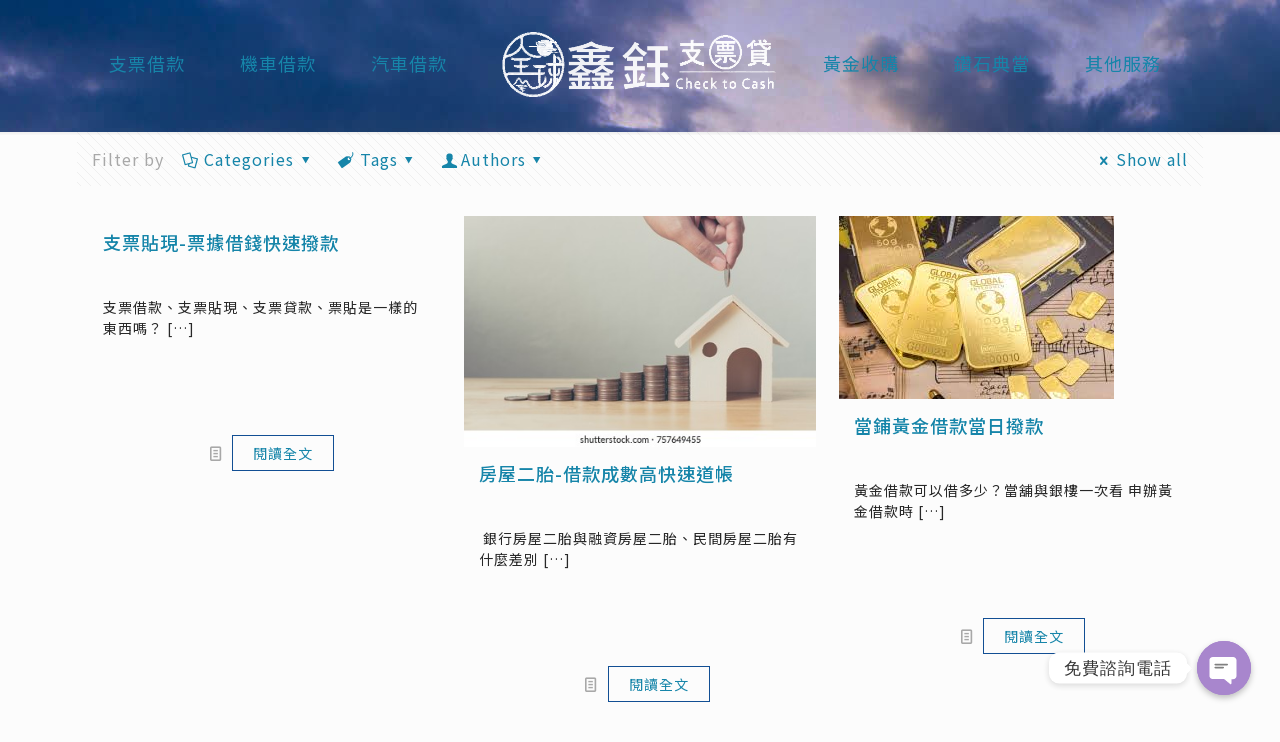

--- FILE ---
content_type: text/html; charset=UTF-8
request_url: https://www.richesloan.tw/category/3c-loan/
body_size: 304037
content:
<!DOCTYPE html>
<html lang="zh-TW" prefix="og: https://ogp.me/ns# og: http://ogp.me/ns# fb: http://ogp.me/ns/fb#" class="no-js " >

<head>

<meta charset="UTF-8" />
<meta name="format-detection" content="telephone=no">
<meta name="viewport" content="width=device-width, initial-scale=1, maximum-scale=1" />
<link rel="shortcut icon" href="https://www.richesloan.tw/wp-content/uploads/2021/11/richesloan-favicon.png" type="image/x-icon" />
<link rel="apple-touch-icon" href="https://www.richesloan.tw/wp-content/uploads/2021/11/richesloan-favicon.png" />
<meta name="theme-color" content="#ffffff" media="(prefers-color-scheme: light)">
<meta name="theme-color" content="#ffffff" media="(prefers-color-scheme: dark)">

<!-- This site is optimized with the Yoast SEO plugin v6.0 - https://yoast.com/wordpress/plugins/seo/ -->
<link rel="canonical" href="https://www.richesloan.tw/category/3c-loan/" />
<link rel="next" href="https://www.richesloan.tw/category/3c-loan/page/2/" />
<meta property="og:locale" content="zh_TW" />
<meta property="og:type" content="object" />
<meta property="og:title" content="3c收購 彙整 - 鑫鈺支票借款-支票、房屋土地二胎三胎、客票、快速借款審核" />
<meta property="og:url" content="https://www.richesloan.tw/category/3c-loan/" />
<meta property="og:site_name" content="鑫鈺支票借款-支票、房屋土地二胎三胎、客票、快速借款審核" />
<meta name="twitter:card" content="summary_large_image" />
<meta name="twitter:title" content="3c收購 彙整 - 鑫鈺支票借款-支票、房屋土地二胎三胎、客票、快速借款審核" />
<script type='application/ld+json'>{"@context":"http:\/\/schema.org","@type":"WebSite","@id":"#website","url":"https:\/\/www.richesloan.tw\/","name":"\u946b\u923a\u652f\u7968\u501f\u6b3e-\u652f\u7968\u3001\u623f\u5c4b\u571f\u5730\u4e8c\u80ce\u4e09\u80ce\u3001\u5ba2\u7968\u3001\u5feb\u901f\u501f\u6b3e\u5be9\u6838","potentialAction":{"@type":"SearchAction","target":"https:\/\/www.richesloan.tw\/?s={search_term_string}","query-input":"required name=search_term_string"}}</script>
<!-- / Yoast SEO plugin. -->


<!-- Search Engine Optimization by Rank Math PRO - https://rankmath.com/ -->
<title>3c收購 - 鑫鈺支票借款-支票、房屋土地二胎三胎、客票、快速借款審核</title>
<meta name="robots" content="index, follow, max-snippet:-1, max-video-preview:-1, max-image-preview:large"/>
<link rel="canonical" href="https://www.richesloan.tw/category/3c-loan/" />
<link rel="next" href="https://www.richesloan.tw/category/3c-loan/page/2/" />
<meta property="og:locale" content="zh_TW" />
<meta property="og:type" content="article" />
<meta property="og:title" content="3c收購 - 鑫鈺支票借款-支票、房屋土地二胎三胎、客票、快速借款審核" />
<meta property="og:url" content="https://www.richesloan.tw/category/3c-loan/" />
<meta property="og:site_name" content="鑫鈺支票借款-支票、房屋土地二胎三胎、客票、快速借款審核" />
<meta property="og:image" content="https://www.richesloan.tw/wp-content/uploads/2021/08/richesloan-social.jpg" />
<meta property="og:image:secure_url" content="https://www.richesloan.tw/wp-content/uploads/2021/08/richesloan-social.jpg" />
<meta property="og:image:width" content="1200" />
<meta property="og:image:height" content="630" />
<meta property="og:image:alt" content="台北支票借款、票貼借款借錢，10分鐘可知額度" />
<meta property="og:image:type" content="image/jpeg" />
<meta name="twitter:card" content="summary_large_image" />
<meta name="twitter:title" content="3c收購 - 鑫鈺支票借款-支票、房屋土地二胎三胎、客票、快速借款審核" />
<meta name="twitter:image" content="https://www.richesloan.tw/wp-content/uploads/2021/08/richesloan-social.jpg" />
<meta name="twitter:label1" content="文章" />
<meta name="twitter:data1" content="10" />
<script type="application/ld+json" class="rank-math-schema-pro">{"@context":"https://schema.org","@graph":[{"@type":"Person","@id":"https://www.richesloan.tw/#person","name":"superadmin","image":{"@type":"ImageObject","@id":"https://www.richesloan.tw/#logo","url":"https://www.richesloan.tw/wp-content/uploads/2021/08/richesloan.logo_.png","contentUrl":"https://www.richesloan.tw/wp-content/uploads/2021/08/richesloan.logo_.png","caption":"superadmin","inLanguage":"zh-TW","width":"650","height":"146"}},{"@type":"WebSite","@id":"https://www.richesloan.tw/#website","url":"https://www.richesloan.tw","name":"superadmin","publisher":{"@id":"https://www.richesloan.tw/#person"},"inLanguage":"zh-TW"},{"@type":"CollectionPage","@id":"https://www.richesloan.tw/category/3c-loan/#webpage","url":"https://www.richesloan.tw/category/3c-loan/","name":"3c\u6536\u8cfc - \u946b\u923a\u652f\u7968\u501f\u6b3e-\u652f\u7968\u3001\u623f\u5c4b\u571f\u5730\u4e8c\u80ce\u4e09\u80ce\u3001\u5ba2\u7968\u3001\u5feb\u901f\u501f\u6b3e\u5be9\u6838","isPartOf":{"@id":"https://www.richesloan.tw/#website"},"inLanguage":"zh-TW"}]}</script>
<!-- /Rank Math WordPress SEO plugin -->

<link rel='dns-prefetch' href='//www.googletagmanager.com' />
<link rel='dns-prefetch' href='//fonts.googleapis.com' />
<link rel="alternate" type="application/rss+xml" title="訂閱《鑫鈺支票借款-支票、房屋土地二胎三胎、客票、快速借款審核》&raquo; 資訊提供" href="https://www.richesloan.tw/feed/" />
<link rel="alternate" type="application/rss+xml" title="訂閱《鑫鈺支票借款-支票、房屋土地二胎三胎、客票、快速借款審核》&raquo; 留言的資訊提供" href="https://www.richesloan.tw/comments/feed/" />
<link rel="alternate" type="application/rss+xml" title="訂閱《鑫鈺支票借款-支票、房屋土地二胎三胎、客票、快速借款審核》&raquo; 分類〈3c收購〉的資訊提供" href="https://www.richesloan.tw/category/3c-loan/feed/" />
<style id='wp-img-auto-sizes-contain-inline-css' type='text/css'>
img:is([sizes=auto i],[sizes^="auto," i]){contain-intrinsic-size:3000px 1500px}
/*# sourceURL=wp-img-auto-sizes-contain-inline-css */
</style>
<style id='wp-emoji-styles-inline-css' type='text/css'>

	img.wp-smiley, img.emoji {
		display: inline !important;
		border: none !important;
		box-shadow: none !important;
		height: 1em !important;
		width: 1em !important;
		margin: 0 0.07em !important;
		vertical-align: -0.1em !important;
		background: none !important;
		padding: 0 !important;
	}
/*# sourceURL=wp-emoji-styles-inline-css */
</style>
<style id='wp-block-library-inline-css' type='text/css'>
:root{--wp-block-synced-color:#7a00df;--wp-block-synced-color--rgb:122,0,223;--wp-bound-block-color:var(--wp-block-synced-color);--wp-editor-canvas-background:#ddd;--wp-admin-theme-color:#007cba;--wp-admin-theme-color--rgb:0,124,186;--wp-admin-theme-color-darker-10:#006ba1;--wp-admin-theme-color-darker-10--rgb:0,107,160.5;--wp-admin-theme-color-darker-20:#005a87;--wp-admin-theme-color-darker-20--rgb:0,90,135;--wp-admin-border-width-focus:2px}@media (min-resolution:192dpi){:root{--wp-admin-border-width-focus:1.5px}}.wp-element-button{cursor:pointer}:root .has-very-light-gray-background-color{background-color:#eee}:root .has-very-dark-gray-background-color{background-color:#313131}:root .has-very-light-gray-color{color:#eee}:root .has-very-dark-gray-color{color:#313131}:root .has-vivid-green-cyan-to-vivid-cyan-blue-gradient-background{background:linear-gradient(135deg,#00d084,#0693e3)}:root .has-purple-crush-gradient-background{background:linear-gradient(135deg,#34e2e4,#4721fb 50%,#ab1dfe)}:root .has-hazy-dawn-gradient-background{background:linear-gradient(135deg,#faaca8,#dad0ec)}:root .has-subdued-olive-gradient-background{background:linear-gradient(135deg,#fafae1,#67a671)}:root .has-atomic-cream-gradient-background{background:linear-gradient(135deg,#fdd79a,#004a59)}:root .has-nightshade-gradient-background{background:linear-gradient(135deg,#330968,#31cdcf)}:root .has-midnight-gradient-background{background:linear-gradient(135deg,#020381,#2874fc)}:root{--wp--preset--font-size--normal:16px;--wp--preset--font-size--huge:42px}.has-regular-font-size{font-size:1em}.has-larger-font-size{font-size:2.625em}.has-normal-font-size{font-size:var(--wp--preset--font-size--normal)}.has-huge-font-size{font-size:var(--wp--preset--font-size--huge)}.has-text-align-center{text-align:center}.has-text-align-left{text-align:left}.has-text-align-right{text-align:right}.has-fit-text{white-space:nowrap!important}#end-resizable-editor-section{display:none}.aligncenter{clear:both}.items-justified-left{justify-content:flex-start}.items-justified-center{justify-content:center}.items-justified-right{justify-content:flex-end}.items-justified-space-between{justify-content:space-between}.screen-reader-text{border:0;clip-path:inset(50%);height:1px;margin:-1px;overflow:hidden;padding:0;position:absolute;width:1px;word-wrap:normal!important}.screen-reader-text:focus{background-color:#ddd;clip-path:none;color:#444;display:block;font-size:1em;height:auto;left:5px;line-height:normal;padding:15px 23px 14px;text-decoration:none;top:5px;width:auto;z-index:100000}html :where(.has-border-color){border-style:solid}html :where([style*=border-top-color]){border-top-style:solid}html :where([style*=border-right-color]){border-right-style:solid}html :where([style*=border-bottom-color]){border-bottom-style:solid}html :where([style*=border-left-color]){border-left-style:solid}html :where([style*=border-width]){border-style:solid}html :where([style*=border-top-width]){border-top-style:solid}html :where([style*=border-right-width]){border-right-style:solid}html :where([style*=border-bottom-width]){border-bottom-style:solid}html :where([style*=border-left-width]){border-left-style:solid}html :where(img[class*=wp-image-]){height:auto;max-width:100%}:where(figure){margin:0 0 1em}html :where(.is-position-sticky){--wp-admin--admin-bar--position-offset:var(--wp-admin--admin-bar--height,0px)}@media screen and (max-width:600px){html :where(.is-position-sticky){--wp-admin--admin-bar--position-offset:0px}}

/*# sourceURL=wp-block-library-inline-css */
</style><style id='global-styles-inline-css' type='text/css'>
:root{--wp--preset--aspect-ratio--square: 1;--wp--preset--aspect-ratio--4-3: 4/3;--wp--preset--aspect-ratio--3-4: 3/4;--wp--preset--aspect-ratio--3-2: 3/2;--wp--preset--aspect-ratio--2-3: 2/3;--wp--preset--aspect-ratio--16-9: 16/9;--wp--preset--aspect-ratio--9-16: 9/16;--wp--preset--color--black: #000000;--wp--preset--color--cyan-bluish-gray: #abb8c3;--wp--preset--color--white: #ffffff;--wp--preset--color--pale-pink: #f78da7;--wp--preset--color--vivid-red: #cf2e2e;--wp--preset--color--luminous-vivid-orange: #ff6900;--wp--preset--color--luminous-vivid-amber: #fcb900;--wp--preset--color--light-green-cyan: #7bdcb5;--wp--preset--color--vivid-green-cyan: #00d084;--wp--preset--color--pale-cyan-blue: #8ed1fc;--wp--preset--color--vivid-cyan-blue: #0693e3;--wp--preset--color--vivid-purple: #9b51e0;--wp--preset--gradient--vivid-cyan-blue-to-vivid-purple: linear-gradient(135deg,rgb(6,147,227) 0%,rgb(155,81,224) 100%);--wp--preset--gradient--light-green-cyan-to-vivid-green-cyan: linear-gradient(135deg,rgb(122,220,180) 0%,rgb(0,208,130) 100%);--wp--preset--gradient--luminous-vivid-amber-to-luminous-vivid-orange: linear-gradient(135deg,rgb(252,185,0) 0%,rgb(255,105,0) 100%);--wp--preset--gradient--luminous-vivid-orange-to-vivid-red: linear-gradient(135deg,rgb(255,105,0) 0%,rgb(207,46,46) 100%);--wp--preset--gradient--very-light-gray-to-cyan-bluish-gray: linear-gradient(135deg,rgb(238,238,238) 0%,rgb(169,184,195) 100%);--wp--preset--gradient--cool-to-warm-spectrum: linear-gradient(135deg,rgb(74,234,220) 0%,rgb(151,120,209) 20%,rgb(207,42,186) 40%,rgb(238,44,130) 60%,rgb(251,105,98) 80%,rgb(254,248,76) 100%);--wp--preset--gradient--blush-light-purple: linear-gradient(135deg,rgb(255,206,236) 0%,rgb(152,150,240) 100%);--wp--preset--gradient--blush-bordeaux: linear-gradient(135deg,rgb(254,205,165) 0%,rgb(254,45,45) 50%,rgb(107,0,62) 100%);--wp--preset--gradient--luminous-dusk: linear-gradient(135deg,rgb(255,203,112) 0%,rgb(199,81,192) 50%,rgb(65,88,208) 100%);--wp--preset--gradient--pale-ocean: linear-gradient(135deg,rgb(255,245,203) 0%,rgb(182,227,212) 50%,rgb(51,167,181) 100%);--wp--preset--gradient--electric-grass: linear-gradient(135deg,rgb(202,248,128) 0%,rgb(113,206,126) 100%);--wp--preset--gradient--midnight: linear-gradient(135deg,rgb(2,3,129) 0%,rgb(40,116,252) 100%);--wp--preset--font-size--small: 13px;--wp--preset--font-size--medium: 20px;--wp--preset--font-size--large: 36px;--wp--preset--font-size--x-large: 42px;--wp--preset--spacing--20: 0.44rem;--wp--preset--spacing--30: 0.67rem;--wp--preset--spacing--40: 1rem;--wp--preset--spacing--50: 1.5rem;--wp--preset--spacing--60: 2.25rem;--wp--preset--spacing--70: 3.38rem;--wp--preset--spacing--80: 5.06rem;--wp--preset--shadow--natural: 6px 6px 9px rgba(0, 0, 0, 0.2);--wp--preset--shadow--deep: 12px 12px 50px rgba(0, 0, 0, 0.4);--wp--preset--shadow--sharp: 6px 6px 0px rgba(0, 0, 0, 0.2);--wp--preset--shadow--outlined: 6px 6px 0px -3px rgb(255, 255, 255), 6px 6px rgb(0, 0, 0);--wp--preset--shadow--crisp: 6px 6px 0px rgb(0, 0, 0);}:where(.is-layout-flex){gap: 0.5em;}:where(.is-layout-grid){gap: 0.5em;}body .is-layout-flex{display: flex;}.is-layout-flex{flex-wrap: wrap;align-items: center;}.is-layout-flex > :is(*, div){margin: 0;}body .is-layout-grid{display: grid;}.is-layout-grid > :is(*, div){margin: 0;}:where(.wp-block-columns.is-layout-flex){gap: 2em;}:where(.wp-block-columns.is-layout-grid){gap: 2em;}:where(.wp-block-post-template.is-layout-flex){gap: 1.25em;}:where(.wp-block-post-template.is-layout-grid){gap: 1.25em;}.has-black-color{color: var(--wp--preset--color--black) !important;}.has-cyan-bluish-gray-color{color: var(--wp--preset--color--cyan-bluish-gray) !important;}.has-white-color{color: var(--wp--preset--color--white) !important;}.has-pale-pink-color{color: var(--wp--preset--color--pale-pink) !important;}.has-vivid-red-color{color: var(--wp--preset--color--vivid-red) !important;}.has-luminous-vivid-orange-color{color: var(--wp--preset--color--luminous-vivid-orange) !important;}.has-luminous-vivid-amber-color{color: var(--wp--preset--color--luminous-vivid-amber) !important;}.has-light-green-cyan-color{color: var(--wp--preset--color--light-green-cyan) !important;}.has-vivid-green-cyan-color{color: var(--wp--preset--color--vivid-green-cyan) !important;}.has-pale-cyan-blue-color{color: var(--wp--preset--color--pale-cyan-blue) !important;}.has-vivid-cyan-blue-color{color: var(--wp--preset--color--vivid-cyan-blue) !important;}.has-vivid-purple-color{color: var(--wp--preset--color--vivid-purple) !important;}.has-black-background-color{background-color: var(--wp--preset--color--black) !important;}.has-cyan-bluish-gray-background-color{background-color: var(--wp--preset--color--cyan-bluish-gray) !important;}.has-white-background-color{background-color: var(--wp--preset--color--white) !important;}.has-pale-pink-background-color{background-color: var(--wp--preset--color--pale-pink) !important;}.has-vivid-red-background-color{background-color: var(--wp--preset--color--vivid-red) !important;}.has-luminous-vivid-orange-background-color{background-color: var(--wp--preset--color--luminous-vivid-orange) !important;}.has-luminous-vivid-amber-background-color{background-color: var(--wp--preset--color--luminous-vivid-amber) !important;}.has-light-green-cyan-background-color{background-color: var(--wp--preset--color--light-green-cyan) !important;}.has-vivid-green-cyan-background-color{background-color: var(--wp--preset--color--vivid-green-cyan) !important;}.has-pale-cyan-blue-background-color{background-color: var(--wp--preset--color--pale-cyan-blue) !important;}.has-vivid-cyan-blue-background-color{background-color: var(--wp--preset--color--vivid-cyan-blue) !important;}.has-vivid-purple-background-color{background-color: var(--wp--preset--color--vivid-purple) !important;}.has-black-border-color{border-color: var(--wp--preset--color--black) !important;}.has-cyan-bluish-gray-border-color{border-color: var(--wp--preset--color--cyan-bluish-gray) !important;}.has-white-border-color{border-color: var(--wp--preset--color--white) !important;}.has-pale-pink-border-color{border-color: var(--wp--preset--color--pale-pink) !important;}.has-vivid-red-border-color{border-color: var(--wp--preset--color--vivid-red) !important;}.has-luminous-vivid-orange-border-color{border-color: var(--wp--preset--color--luminous-vivid-orange) !important;}.has-luminous-vivid-amber-border-color{border-color: var(--wp--preset--color--luminous-vivid-amber) !important;}.has-light-green-cyan-border-color{border-color: var(--wp--preset--color--light-green-cyan) !important;}.has-vivid-green-cyan-border-color{border-color: var(--wp--preset--color--vivid-green-cyan) !important;}.has-pale-cyan-blue-border-color{border-color: var(--wp--preset--color--pale-cyan-blue) !important;}.has-vivid-cyan-blue-border-color{border-color: var(--wp--preset--color--vivid-cyan-blue) !important;}.has-vivid-purple-border-color{border-color: var(--wp--preset--color--vivid-purple) !important;}.has-vivid-cyan-blue-to-vivid-purple-gradient-background{background: var(--wp--preset--gradient--vivid-cyan-blue-to-vivid-purple) !important;}.has-light-green-cyan-to-vivid-green-cyan-gradient-background{background: var(--wp--preset--gradient--light-green-cyan-to-vivid-green-cyan) !important;}.has-luminous-vivid-amber-to-luminous-vivid-orange-gradient-background{background: var(--wp--preset--gradient--luminous-vivid-amber-to-luminous-vivid-orange) !important;}.has-luminous-vivid-orange-to-vivid-red-gradient-background{background: var(--wp--preset--gradient--luminous-vivid-orange-to-vivid-red) !important;}.has-very-light-gray-to-cyan-bluish-gray-gradient-background{background: var(--wp--preset--gradient--very-light-gray-to-cyan-bluish-gray) !important;}.has-cool-to-warm-spectrum-gradient-background{background: var(--wp--preset--gradient--cool-to-warm-spectrum) !important;}.has-blush-light-purple-gradient-background{background: var(--wp--preset--gradient--blush-light-purple) !important;}.has-blush-bordeaux-gradient-background{background: var(--wp--preset--gradient--blush-bordeaux) !important;}.has-luminous-dusk-gradient-background{background: var(--wp--preset--gradient--luminous-dusk) !important;}.has-pale-ocean-gradient-background{background: var(--wp--preset--gradient--pale-ocean) !important;}.has-electric-grass-gradient-background{background: var(--wp--preset--gradient--electric-grass) !important;}.has-midnight-gradient-background{background: var(--wp--preset--gradient--midnight) !important;}.has-small-font-size{font-size: var(--wp--preset--font-size--small) !important;}.has-medium-font-size{font-size: var(--wp--preset--font-size--medium) !important;}.has-large-font-size{font-size: var(--wp--preset--font-size--large) !important;}.has-x-large-font-size{font-size: var(--wp--preset--font-size--x-large) !important;}
/*# sourceURL=global-styles-inline-css */
</style>

<style id='classic-theme-styles-inline-css' type='text/css'>
/*! This file is auto-generated */
.wp-block-button__link{color:#fff;background-color:#32373c;border-radius:9999px;box-shadow:none;text-decoration:none;padding:calc(.667em + 2px) calc(1.333em + 2px);font-size:1.125em}.wp-block-file__button{background:#32373c;color:#fff;text-decoration:none}
/*# sourceURL=/wp-includes/css/classic-themes.min.css */
</style>
<link rel='stylesheet' id='chaty-front-css-css' href='https://www.richesloan.tw/wp-content/plugins/chaty/css/chaty-front.min.css?ver=3.1.81712562518' type='text/css' media='all' />
<link rel='stylesheet' id='contact-form-7-css' href='https://www.richesloan.tw/wp-content/plugins/contact-form-7/includes/css/styles.css?ver=5.8.6' type='text/css' media='all' />
<link rel='stylesheet' id='ez-toc-css' href='https://www.richesloan.tw/wp-content/plugins/easy-table-of-contents/assets/css/screen.min.css?ver=2.0.62' type='text/css' media='all' />
<style id='ez-toc-inline-css' type='text/css'>
div#ez-toc-container .ez-toc-title {font-size: 120%;}div#ez-toc-container .ez-toc-title {font-weight: 500;}div#ez-toc-container ul li {font-size: 95%;}div#ez-toc-container ul li {font-weight: 500;}div#ez-toc-container nav ul ul li {font-size: 90%;}
.ez-toc-container-direction {direction: ltr;}.ez-toc-counter ul{counter-reset: item ;}.ez-toc-counter nav ul li a::before {content: counters(item, ".", decimal) ". ";display: inline-block;counter-increment: item;flex-grow: 0;flex-shrink: 0;margin-right: .2em; float: left; }.ez-toc-widget-direction {direction: ltr;}.ez-toc-widget-container ul{counter-reset: item ;}.ez-toc-widget-container nav ul li a::before {content: counters(item, ".", decimal) ". ";display: inline-block;counter-increment: item;flex-grow: 0;flex-shrink: 0;margin-right: .2em; float: left; }
/*# sourceURL=ez-toc-inline-css */
</style>
<link rel='stylesheet' id='mfn-be-css' href='https://www.richesloan.tw/wp-content/themes/betheme/css/be.css?ver=27.0.9' type='text/css' media='all' />
<link rel='stylesheet' id='mfn-animations-css' href='https://www.richesloan.tw/wp-content/themes/betheme/assets/animations/animations.min.css?ver=27.0.9' type='text/css' media='all' />
<link rel='stylesheet' id='mfn-font-awesome-css' href='https://www.richesloan.tw/wp-content/themes/betheme/fonts/fontawesome/fontawesome.css?ver=27.0.9' type='text/css' media='all' />
<link rel='stylesheet' id='mfn-jplayer-css' href='https://www.richesloan.tw/wp-content/themes/betheme/assets/jplayer/css/jplayer.blue.monday.min.css?ver=27.0.9' type='text/css' media='all' />
<link rel='stylesheet' id='mfn-responsive-css' href='https://www.richesloan.tw/wp-content/themes/betheme/css/responsive.css?ver=27.0.9' type='text/css' media='all' />
<link rel='stylesheet' id='mfn-fonts-css' href='https://fonts.googleapis.com/css?family=Noto+Sans+TC%3A1%2C300%2C400%2C400italic%2C500%2C600%2C700%2C700italic%7CRoboto%3A1%2C300%2C400%2C400italic%2C500%2C600%2C700%2C700italic&#038;display=swap&#038;ver=6.9' type='text/css' media='all' />
<link rel='stylesheet' id='mfn-font-button-css' href='https://fonts.googleapis.com/css?family=Noto+Sans+TC%3A400%2C400&#038;display=swap&#038;ver=6.9' type='text/css' media='all' />
<style id='mfn-dynamic-inline-css' type='text/css'>
body:not(.template-slider) #Header_wrapper{background-image:url(https://www.richesloan.tw/wp-content/uploads/2023/11/banner-bg2-1.jpg);background-repeat:no-repeat;background-position:left top}#Subheader{background-image:url(https://www.richesloan.tw/wp-content/uploads/2023/11/banner-bg2-1.jpg);background-repeat:no-repeat;background-position:left top}
html{background-color:#FCFCFC}#Wrapper,#Content,.mfn-popup .mfn-popup-content,.mfn-off-canvas-sidebar .mfn-off-canvas-content-wrapper,.mfn-cart-holder,.mfn-header-login,#Top_bar .search_wrapper,#Top_bar .top_bar_right .mfn-live-search-box,.column_livesearch .mfn-live-search-wrapper,.column_livesearch .mfn-live-search-box{background-color:#FCFCFC}.layout-boxed.mfn-bebuilder-header.mfn-ui #Wrapper .mfn-only-sample-content{background-color:#FCFCFC}body:not(.template-slider) #Header{min-height:0px}body.header-below:not(.template-slider) #Header{padding-top:0px}#Subheader{padding:66px 0}body,button,span.date_label,.timeline_items li h3 span,input[type="submit"],input[type="reset"],input[type="button"],input[type="date"],input[type="text"],input[type="password"],input[type="tel"],input[type="email"],textarea,select,.offer_li .title h3,.mfn-menu-item-megamenu{font-family:"Noto Sans TC",-apple-system,BlinkMacSystemFont,"Segoe UI",Roboto,Oxygen-Sans,Ubuntu,Cantarell,"Helvetica Neue",sans-serif}#menu > ul > li > a,a.action_button,#overlay-menu ul li a{font-family:"Noto Sans TC",-apple-system,BlinkMacSystemFont,"Segoe UI",Roboto,Oxygen-Sans,Ubuntu,Cantarell,"Helvetica Neue",sans-serif}#Subheader .title{font-family:"Noto Sans TC",-apple-system,BlinkMacSystemFont,"Segoe UI",Roboto,Oxygen-Sans,Ubuntu,Cantarell,"Helvetica Neue",sans-serif}h1,h2,h3,h4,.text-logo #logo{font-family:"Noto Sans TC",-apple-system,BlinkMacSystemFont,"Segoe UI",Roboto,Oxygen-Sans,Ubuntu,Cantarell,"Helvetica Neue",sans-serif}h5,h6{font-family:"Noto Sans TC",-apple-system,BlinkMacSystemFont,"Segoe UI",Roboto,Oxygen-Sans,Ubuntu,Cantarell,"Helvetica Neue",sans-serif}blockquote{font-family:"Noto Sans TC",-apple-system,BlinkMacSystemFont,"Segoe UI",Roboto,Oxygen-Sans,Ubuntu,Cantarell,"Helvetica Neue",sans-serif}.chart_box .chart .num,.counter .desc_wrapper .number-wrapper,.how_it_works .image .number,.pricing-box .plan-header .price,.quick_fact .number-wrapper,.woocommerce .product div.entry-summary .price{font-family:"Roboto",-apple-system,BlinkMacSystemFont,"Segoe UI",Roboto,Oxygen-Sans,Ubuntu,Cantarell,"Helvetica Neue",sans-serif}body,.mfn-menu-item-megamenu{font-size:16px;line-height:24px;font-weight:400;letter-spacing:1px}.big{font-size:18px;line-height:32px;font-weight:400;letter-spacing:1px}#menu > ul > li > a,a.action_button,#overlay-menu ul li a{font-size:18px;font-weight:400;letter-spacing:1px}#overlay-menu ul li a{line-height:27px}#Subheader .title{font-size:30px;line-height:35px;font-weight:400;letter-spacing:1px}h1,.text-logo #logo{font-size:72px;line-height:90px;font-weight:500;letter-spacing:1px}h2{font-size:42px;line-height:48px;font-weight:500;letter-spacing:1px}h3,.woocommerce ul.products li.product h3,.woocommerce #customer_login h2{font-size:24px;line-height:42px;font-weight:500;letter-spacing:1px}h4,.woocommerce .woocommerce-order-details__title,.woocommerce .wc-bacs-bank-details-heading,.woocommerce .woocommerce-customer-details h2{font-size:20px;line-height:30px;font-weight:500;letter-spacing:1px}h5{font-size:18px;line-height:28px;font-weight:500;letter-spacing:1px}h6{font-size:16px;line-height:25px;font-weight:400;letter-spacing:1px}#Intro .intro-title{font-size:70px;line-height:70px;font-weight:400;letter-spacing:1px}@media only screen and (min-width:768px) and (max-width:959px){body,.mfn-menu-item-megamenu{font-size:16px;line-height:24px;font-weight:400;letter-spacing:1px}.big{font-size:18px;line-height:32px;font-weight:400;letter-spacing:1px}#menu > ul > li > a,a.action_button,#overlay-menu ul li a{font-size:18px;font-weight:400;letter-spacing:1px}#overlay-menu ul li a{line-height:27px}#Subheader .title{font-size:30px;line-height:35px;font-weight:400;letter-spacing:1px}h1,.text-logo #logo{font-size:72px;line-height:90px;font-weight:500;letter-spacing:1px}h2{font-size:42px;line-height:48px;font-weight:500;letter-spacing:1px}h3,.woocommerce ul.products li.product h3,.woocommerce #customer_login h2{font-size:24px;line-height:42px;font-weight:500;letter-spacing:1px}h4,.woocommerce .woocommerce-order-details__title,.woocommerce .wc-bacs-bank-details-heading,.woocommerce .woocommerce-customer-details h2{font-size:20px;line-height:30px;font-weight:500;letter-spacing:1px}h5{font-size:18px;line-height:28px;font-weight:500;letter-spacing:1px}h6{font-size:16px;line-height:25px;font-weight:400;letter-spacing:1px}#Intro .intro-title{font-size:70px;line-height:70px;font-weight:400;letter-spacing:1px}blockquote{font-size:15px}.chart_box .chart .num{font-size:45px;line-height:45px}.counter .desc_wrapper .number-wrapper{font-size:45px;line-height:45px}.counter .desc_wrapper .title{font-size:14px;line-height:18px}.faq .question .title{font-size:14px}.fancy_heading .title{font-size:38px;line-height:38px}.offer .offer_li .desc_wrapper .title h3{font-size:32px;line-height:32px}.offer_thumb_ul li.offer_thumb_li .desc_wrapper .title h3{font-size:32px;line-height:32px}.pricing-box .plan-header h2{font-size:27px;line-height:27px}.pricing-box .plan-header .price > span{font-size:40px;line-height:40px}.pricing-box .plan-header .price sup.currency{font-size:18px;line-height:18px}.pricing-box .plan-header .price sup.period{font-size:14px;line-height:14px}.quick_fact .number-wrapper{font-size:80px;line-height:80px}.trailer_box .desc h2{font-size:27px;line-height:27px}.widget > h3{font-size:17px;line-height:20px}}@media only screen and (min-width:480px) and (max-width:767px){body,.mfn-menu-item-megamenu{font-size:16px;line-height:24px;font-weight:400;letter-spacing:1px}.big{font-size:18px;line-height:32px;font-weight:400;letter-spacing:1px}#menu > ul > li > a,a.action_button,#overlay-menu ul li a{font-size:18px;font-weight:400;letter-spacing:1px}#overlay-menu ul li a{line-height:27px}#Subheader .title{font-size:30px;line-height:35px;font-weight:400;letter-spacing:1px}h1,.text-logo #logo{font-size:72px;line-height:90px;font-weight:500;letter-spacing:1px}h2{font-size:42px;line-height:48px;font-weight:500;letter-spacing:1px}h3,.woocommerce ul.products li.product h3,.woocommerce #customer_login h2{font-size:24px;line-height:42px;font-weight:500;letter-spacing:1px}h4,.woocommerce .woocommerce-order-details__title,.woocommerce .wc-bacs-bank-details-heading,.woocommerce .woocommerce-customer-details h2{font-size:20px;line-height:30px;font-weight:500;letter-spacing:1px}h5{font-size:18px;line-height:28px;font-weight:500;letter-spacing:1px}h6{font-size:16px;line-height:25px;font-weight:400;letter-spacing:1px}#Intro .intro-title{font-size:70px;line-height:70px;font-weight:400;letter-spacing:1px}blockquote{font-size:14px}.chart_box .chart .num{font-size:40px;line-height:40px}.counter .desc_wrapper .number-wrapper{font-size:40px;line-height:40px}.counter .desc_wrapper .title{font-size:13px;line-height:16px}.faq .question .title{font-size:13px}.fancy_heading .title{font-size:34px;line-height:34px}.offer .offer_li .desc_wrapper .title h3{font-size:28px;line-height:28px}.offer_thumb_ul li.offer_thumb_li .desc_wrapper .title h3{font-size:28px;line-height:28px}.pricing-box .plan-header h2{font-size:24px;line-height:24px}.pricing-box .plan-header .price > span{font-size:34px;line-height:34px}.pricing-box .plan-header .price sup.currency{font-size:16px;line-height:16px}.pricing-box .plan-header .price sup.period{font-size:13px;line-height:13px}.quick_fact .number-wrapper{font-size:70px;line-height:70px}.trailer_box .desc h2{font-size:24px;line-height:24px}.widget > h3{font-size:16px;line-height:19px}}@media only screen and (max-width:479px){body,.mfn-menu-item-megamenu{font-size:16px;line-height:24px;font-weight:400;letter-spacing:1px}.big{font-size:18px;line-height:32px;font-weight:400;letter-spacing:1px}#menu > ul > li > a,a.action_button,#overlay-menu ul li a{font-size:18px;font-weight:400;letter-spacing:1px}#overlay-menu ul li a{line-height:27px}#Subheader .title{font-size:30px;line-height:35px;font-weight:400;letter-spacing:1px}h1,.text-logo #logo{font-size:72px;line-height:90px;font-weight:500;letter-spacing:1px}h2{font-size:42px;line-height:48px;font-weight:500;letter-spacing:1px}h3,.woocommerce ul.products li.product h3,.woocommerce #customer_login h2{font-size:24px;line-height:42px;font-weight:500;letter-spacing:1px}h4,.woocommerce .woocommerce-order-details__title,.woocommerce .wc-bacs-bank-details-heading,.woocommerce .woocommerce-customer-details h2{font-size:20px;line-height:30px;font-weight:500;letter-spacing:1px}h5{font-size:18px;line-height:28px;font-weight:500;letter-spacing:1px}h6{font-size:16px;line-height:25px;font-weight:400;letter-spacing:1px}#Intro .intro-title{font-size:70px;line-height:70px;font-weight:400;letter-spacing:1px}blockquote{font-size:13px}.chart_box .chart .num{font-size:35px;line-height:35px}.counter .desc_wrapper .number-wrapper{font-size:35px;line-height:35px}.counter .desc_wrapper .title{font-size:13px;line-height:26px}.faq .question .title{font-size:13px}.fancy_heading .title{font-size:30px;line-height:30px}.offer .offer_li .desc_wrapper .title h3{font-size:26px;line-height:26px}.offer_thumb_ul li.offer_thumb_li .desc_wrapper .title h3{font-size:26px;line-height:26px}.pricing-box .plan-header h2{font-size:21px;line-height:21px}.pricing-box .plan-header .price > span{font-size:32px;line-height:32px}.pricing-box .plan-header .price sup.currency{font-size:14px;line-height:14px}.pricing-box .plan-header .price sup.period{font-size:13px;line-height:13px}.quick_fact .number-wrapper{font-size:60px;line-height:60px}.trailer_box .desc h2{font-size:21px;line-height:21px}.widget > h3{font-size:15px;line-height:18px}}.with_aside .sidebar.columns{width:23%}.with_aside .sections_group{width:77%}.aside_both .sidebar.columns{width:18%}.aside_both .sidebar.sidebar-1{margin-left:-82%}.aside_both .sections_group{width:64%;margin-left:18%}@media only screen and (min-width:1240px){#Wrapper,.with_aside .content_wrapper{max-width:1170px}body.layout-boxed.mfn-header-scrolled .mfn-header-tmpl.mfn-sticky-layout-width{max-width:1170px;left:0;right:0;margin-left:auto;margin-right:auto}body.layout-boxed:not(.mfn-header-scrolled) .mfn-header-tmpl.mfn-header-layout-width,body.layout-boxed .mfn-header-tmpl.mfn-header-layout-width:not(.mfn-hasSticky){max-width:1170px;left:0;right:0;margin-left:auto;margin-right:auto}body.layout-boxed.mfn-bebuilder-header.mfn-ui .mfn-only-sample-content{max-width:1170px;margin-left:auto;margin-right:auto}.section_wrapper,.container{max-width:1150px}.layout-boxed.header-boxed #Top_bar.is-sticky{max-width:1170px}}@media only screen and (max-width:767px){.content_wrapper .section_wrapper,.container,.four.columns .widget-area{max-width:550px !important}}  .button-default .button,.button-flat .button,.button-round .button{background-color:#f7f7f7;color:#747474}.button-stroke .button{border-color:#f7f7f7;color:#747474}.button-stroke .button:hover{background-color:#f7f7f7;color:#fff}.button-default .button_theme,.button-default button,.button-default input[type="button"],.button-default input[type="reset"],.button-default input[type="submit"],.button-flat .button_theme,.button-flat button,.button-flat input[type="button"],.button-flat input[type="reset"],.button-flat input[type="submit"],.button-round .button_theme,.button-round button,.button-round input[type="button"],.button-round input[type="reset"],.button-round input[type="submit"],.woocommerce #respond input#submit,.woocommerce a.button:not(.default),.woocommerce button.button,.woocommerce input.button,.woocommerce #respond input#submit:hover,.woocommerce a.button:hover,.woocommerce button.button:hover,.woocommerce input.button:hover{color:#ffffff}.button-default #respond input#submit.alt.disabled,.button-default #respond input#submit.alt.disabled:hover,.button-default #respond input#submit.alt:disabled,.button-default #respond input#submit.alt:disabled:hover,.button-default #respond input#submit.alt:disabled[disabled],.button-default #respond input#submit.alt:disabled[disabled]:hover,.button-default a.button.alt.disabled,.button-default a.button.alt.disabled:hover,.button-default a.button.alt:disabled,.button-default a.button.alt:disabled:hover,.button-default a.button.alt:disabled[disabled],.button-default a.button.alt:disabled[disabled]:hover,.button-default button.button.alt.disabled,.button-default button.button.alt.disabled:hover,.button-default button.button.alt:disabled,.button-default button.button.alt:disabled:hover,.button-default button.button.alt:disabled[disabled],.button-default button.button.alt:disabled[disabled]:hover,.button-default input.button.alt.disabled,.button-default input.button.alt.disabled:hover,.button-default input.button.alt:disabled,.button-default input.button.alt:disabled:hover,.button-default input.button.alt:disabled[disabled],.button-default input.button.alt:disabled[disabled]:hover,.button-default #respond input#submit.alt,.button-default a.button.alt,.button-default button.button.alt,.button-default input.button.alt,.button-default #respond input#submit.alt:hover,.button-default a.button.alt:hover,.button-default button.button.alt:hover,.button-default input.button.alt:hover,.button-flat #respond input#submit.alt.disabled,.button-flat #respond input#submit.alt.disabled:hover,.button-flat #respond input#submit.alt:disabled,.button-flat #respond input#submit.alt:disabled:hover,.button-flat #respond input#submit.alt:disabled[disabled],.button-flat #respond input#submit.alt:disabled[disabled]:hover,.button-flat a.button.alt.disabled,.button-flat a.button.alt.disabled:hover,.button-flat a.button.alt:disabled,.button-flat a.button.alt:disabled:hover,.button-flat a.button.alt:disabled[disabled],.button-flat a.button.alt:disabled[disabled]:hover,.button-flat button.button.alt.disabled,.button-flat button.button.alt.disabled:hover,.button-flat button.button.alt:disabled,.button-flat button.button.alt:disabled:hover,.button-flat button.button.alt:disabled[disabled],.button-flat button.button.alt:disabled[disabled]:hover,.button-flat input.button.alt.disabled,.button-flat input.button.alt.disabled:hover,.button-flat input.button.alt:disabled,.button-flat input.button.alt:disabled:hover,.button-flat input.button.alt:disabled[disabled],.button-flat input.button.alt:disabled[disabled]:hover,.button-flat #respond input#submit.alt,.button-flat a.button.alt,.button-flat button.button.alt,.button-flat input.button.alt,.button-flat #respond input#submit.alt:hover,.button-flat a.button.alt:hover,.button-flat button.button.alt:hover,.button-flat input.button.alt:hover,.button-round #respond input#submit.alt.disabled,.button-round #respond input#submit.alt.disabled:hover,.button-round #respond input#submit.alt:disabled,.button-round #respond input#submit.alt:disabled:hover,.button-round #respond input#submit.alt:disabled[disabled],.button-round #respond input#submit.alt:disabled[disabled]:hover,.button-round a.button.alt.disabled,.button-round a.button.alt.disabled:hover,.button-round a.button.alt:disabled,.button-round a.button.alt:disabled:hover,.button-round a.button.alt:disabled[disabled],.button-round a.button.alt:disabled[disabled]:hover,.button-round button.button.alt.disabled,.button-round button.button.alt.disabled:hover,.button-round button.button.alt:disabled,.button-round button.button.alt:disabled:hover,.button-round button.button.alt:disabled[disabled],.button-round button.button.alt:disabled[disabled]:hover,.button-round input.button.alt.disabled,.button-round input.button.alt.disabled:hover,.button-round input.button.alt:disabled,.button-round input.button.alt:disabled:hover,.button-round input.button.alt:disabled[disabled],.button-round input.button.alt:disabled[disabled]:hover,.button-round #respond input#submit.alt,.button-round a.button.alt,.button-round button.button.alt,.button-round input.button.alt,.button-round #respond input#submit.alt:hover,.button-round a.button.alt:hover,.button-round button.button.alt:hover,.button-round input.button.alt:hover{background-color:#0a2246;color:#ffffff}.button-stroke.woocommerce a.button:not(.default),.button-stroke .woocommerce a.button:not(.default),.button-stroke #respond input#submit.alt.disabled,.button-stroke #respond input#submit.alt.disabled:hover,.button-stroke #respond input#submit.alt:disabled,.button-stroke #respond input#submit.alt:disabled:hover,.button-stroke #respond input#submit.alt:disabled[disabled],.button-stroke #respond input#submit.alt:disabled[disabled]:hover,.button-stroke a.button.alt.disabled,.button-stroke a.button.alt.disabled:hover,.button-stroke a.button.alt:disabled,.button-stroke a.button.alt:disabled:hover,.button-stroke a.button.alt:disabled[disabled],.button-stroke a.button.alt:disabled[disabled]:hover,.button-stroke button.button.alt.disabled,.button-stroke button.button.alt.disabled:hover,.button-stroke button.button.alt:disabled,.button-stroke button.button.alt:disabled:hover,.button-stroke button.button.alt:disabled[disabled],.button-stroke button.button.alt:disabled[disabled]:hover,.button-stroke input.button.alt.disabled,.button-stroke input.button.alt.disabled:hover,.button-stroke input.button.alt:disabled,.button-stroke input.button.alt:disabled:hover,.button-stroke input.button.alt:disabled[disabled],.button-stroke input.button.alt:disabled[disabled]:hover,.button-stroke #respond input#submit.alt,.button-stroke a.button.alt,.button-stroke button.button.alt,.button-stroke input.button.alt{border-color:#0a2246;background:none;color:#0a2246}.button-stroke.woocommerce a.button:not(.default):hover,.button-stroke .woocommerce a.button:not(.default):hover,.button-stroke #respond input#submit.alt:hover,.button-stroke a.button.alt:hover,.button-stroke button.button.alt:hover,.button-stroke input.button.alt:hover,.button-stroke a.action_button:hover{background-color:#0a2246;color:#ffffff}.action_button,.action_button:hover{background-color:#0089f7;color:#ffffff}.button-stroke a.action_button{border-color:#0089f7}.footer_button{color:#65666C!important;background-color:transparent;box-shadow:none!important}.footer_button:after{display:none!important}.button-custom.woocommerce .button,.button-custom .button,.button-custom .action_button,.button-custom .footer_button,.button-custom button,.button-custom button.button,.button-custom input[type="button"],.button-custom input[type="reset"],.button-custom input[type="submit"],.button-custom .woocommerce #respond input#submit,.button-custom .woocommerce a.button,.button-custom .woocommerce button.button,.button-custom .woocommerce input.button{font-family:Noto Sans TC;font-size:16px;line-height:16px;font-weight:400;letter-spacing:1px;padding:13px 50px 13px 30px;border-width:1px;border-radius:0px}body.button-custom .button{color:#ffffff;background-color:rgba(219,221,223,0);border-color:#ffffff}body.button-custom .button:hover{color:#ffffff;background-color:rgba(211,211,211,0);border-color:#7ce7f6}body .button-custom .button_theme,body.button-custom .button_theme,.button-custom button,.button-custom input[type="button"],.button-custom input[type="reset"],.button-custom input[type="submit"],.button-custom .woocommerce #respond input#submit,body.button-custom.woocommerce a.button:not(.default),.button-custom .woocommerce button.button,.button-custom .woocommerce input.button,.button-custom .woocommerce a.button_theme:not(.default){color:#ffffff;background-color:rgba(0,149,235,0);border-color:#ffffff;box-shadow:unset}body .button-custom .button_theme:hover,body.button-custom .button_theme:hover,.button-custom button:hover,.button-custom input[type="button"]:hover,.button-custom input[type="reset"]:hover,.button-custom input[type="submit"]:hover,.button-custom .woocommerce #respond input#submit:hover,body.button-custom.woocommerce a.button:not(.default):hover,.button-custom .woocommerce button.button:hover,.button-custom .woocommerce input.button:hover,.button-custom .woocommerce a.button_theme:not(.default):hover{color:#ffffff;background-color:rgba(0,124,195,0);border-color:#7ce7f6}body.button-custom .action_button{color:#ffffff;background-color:rgba(219,221,223,0);border-color:#ffffff;box-shadow:unset}body.button-custom .action_button:hover{color:#ffffff;background-color:rgba(211,211,211,0);border-color:#7ce7f6}.button-custom #respond input#submit.alt.disabled,.button-custom #respond input#submit.alt.disabled:hover,.button-custom #respond input#submit.alt:disabled,.button-custom #respond input#submit.alt:disabled:hover,.button-custom #respond input#submit.alt:disabled[disabled],.button-custom #respond input#submit.alt:disabled[disabled]:hover,.button-custom a.button.alt.disabled,.button-custom a.button.alt.disabled:hover,.button-custom a.button.alt:disabled,.button-custom a.button.alt:disabled:hover,.button-custom a.button.alt:disabled[disabled],.button-custom a.button.alt:disabled[disabled]:hover,.button-custom button.button.alt.disabled,.button-custom button.button.alt.disabled:hover,.button-custom button.button.alt:disabled,.button-custom button.button.alt:disabled:hover,.button-custom button.button.alt:disabled[disabled],.button-custom button.button.alt:disabled[disabled]:hover,.button-custom input.button.alt.disabled,.button-custom input.button.alt.disabled:hover,.button-custom input.button.alt:disabled,.button-custom input.button.alt:disabled:hover,.button-custom input.button.alt:disabled[disabled],.button-custom input.button.alt:disabled[disabled]:hover,.button-custom #respond input#submit.alt,.button-custom a.button.alt,.button-custom button.button.alt,.button-custom input.button.alt{line-height:16px;padding:13px 50px 13px 30px;color:#ffffff;background-color:rgba(0,149,235,0);font-family:Noto Sans TC;font-size:16px;font-weight:400;letter-spacing:1px;border-width:1px;border-radius:0px}.button-custom #respond input#submit.alt:hover,.button-custom a.button.alt:hover,.button-custom button.button.alt:hover,.button-custom input.button.alt:hover,.button-custom a.action_button:hover{color:#ffffff;background-color:rgba(0,124,195,0)}#Top_bar #logo,.header-fixed #Top_bar #logo,.header-plain #Top_bar #logo,.header-transparent #Top_bar #logo{height:65px;line-height:65px;padding:30px 0}.logo-overflow #Top_bar:not(.is-sticky) .logo{height:125px}#Top_bar .menu > li > a{padding:32.5px 0}.menu-highlight:not(.header-creative) #Top_bar .menu > li > a{margin:37.5px 0}.header-plain:not(.menu-highlight) #Top_bar .menu > li > a span:not(.description){line-height:125px}.header-fixed #Top_bar .menu > li > a{padding:47.5px 0}@media only screen and (max-width:767px){.mobile-header-mini #Top_bar #logo{height:50px!important;line-height:50px!important;margin:5px 0}}#Top_bar #logo img.svg{width:100px}.image_frame,.wp-caption{border-width:0px}.alert{border-radius:0px}#Top_bar .top_bar_right .top-bar-right-input input{width:200px}.mfn-live-search-box .mfn-live-search-list{max-height:300px}#Side_slide{right:-250px;width:250px}#Side_slide.left{left:-250px}.blog-teaser li .desc-wrapper .desc{background-position-y:-1px}@media only screen and ( max-width:767px ){}@media only screen and (min-width:961px){body:not(.header-simple) #Top_bar #menu{display:block!important}.tr-menu #Top_bar #menu{background:none!important}#Top_bar .menu > li > ul.mfn-megamenu > li{float:left}#Top_bar .menu > li > ul.mfn-megamenu > li.mfn-megamenu-cols-1{width:100%}#Top_bar .menu > li > ul.mfn-megamenu > li.mfn-megamenu-cols-2{width:50%}#Top_bar .menu > li > ul.mfn-megamenu > li.mfn-megamenu-cols-3{width:33.33%}#Top_bar .menu > li > ul.mfn-megamenu > li.mfn-megamenu-cols-4{width:25%}#Top_bar .menu > li > ul.mfn-megamenu > li.mfn-megamenu-cols-5{width:20%}#Top_bar .menu > li > ul.mfn-megamenu > li.mfn-megamenu-cols-6{width:16.66%}#Top_bar .menu > li > ul.mfn-megamenu > li > ul{display:block!important;position:inherit;left:auto;top:auto;border-width:0 1px 0 0}#Top_bar .menu > li > ul.mfn-megamenu > li:last-child > ul{border:0}#Top_bar .menu > li > ul.mfn-megamenu > li > ul li{width:auto}#Top_bar .menu > li > ul.mfn-megamenu a.mfn-megamenu-title{text-transform:uppercase;font-weight:400;background:none}#Top_bar .menu > li > ul.mfn-megamenu a .menu-arrow{display:none}.menuo-right #Top_bar .menu > li > ul.mfn-megamenu{left:0;width:98%!important;margin:0 1%;padding:20px 0}.menuo-right #Top_bar .menu > li > ul.mfn-megamenu-bg{box-sizing:border-box}#Top_bar .menu > li > ul.mfn-megamenu-bg{padding:20px 166px 20px 20px;background-repeat:no-repeat;background-position:right bottom}.rtl #Top_bar .menu > li > ul.mfn-megamenu-bg{padding-left:166px;padding-right:20px;background-position:left bottom}#Top_bar .menu > li > ul.mfn-megamenu-bg > li{background:none}#Top_bar .menu > li > ul.mfn-megamenu-bg > li a{border:none}#Top_bar .menu > li > ul.mfn-megamenu-bg > li > ul{background:none!important;-webkit-box-shadow:0 0 0 0;-moz-box-shadow:0 0 0 0;box-shadow:0 0 0 0}.mm-vertical #Top_bar .container{position:relative}.mm-vertical #Top_bar .top_bar_left{position:static}.mm-vertical #Top_bar .menu > li ul{box-shadow:0 0 0 0 transparent!important;background-image:none}.mm-vertical #Top_bar .menu > li > ul.mfn-megamenu{padding:20px 0}.mm-vertical.header-plain #Top_bar .menu > li > ul.mfn-megamenu{width:100%!important;margin:0}.mm-vertical #Top_bar .menu > li > ul.mfn-megamenu > li{display:table-cell;float:none!important;width:10%;padding:0 15px;border-right:1px solid rgba(0,0,0,0.05)}.mm-vertical #Top_bar .menu > li > ul.mfn-megamenu > li:last-child{border-right-width:0}.mm-vertical #Top_bar .menu > li > ul.mfn-megamenu > li.hide-border{border-right-width:0}.mm-vertical #Top_bar .menu > li > ul.mfn-megamenu > li a{border-bottom-width:0;padding:9px 15px;line-height:120%}.mm-vertical #Top_bar .menu > li > ul.mfn-megamenu a.mfn-megamenu-title{font-weight:700}.rtl .mm-vertical #Top_bar .menu > li > ul.mfn-megamenu > li:first-child{border-right-width:0}.rtl .mm-vertical #Top_bar .menu > li > ul.mfn-megamenu > li:last-child{border-right-width:1px}body.header-shop #Top_bar #menu{display:flex!important}.header-shop #Top_bar.is-sticky .top_bar_row_second{display:none}.header-plain:not(.menuo-right) #Header .top_bar_left{width:auto!important}.header-stack.header-center #Top_bar #menu{display:inline-block!important}.header-simple #Top_bar #menu{display:none;height:auto;width:300px;bottom:auto;top:100%;right:1px;position:absolute;margin:0}.header-simple #Header a.responsive-menu-toggle{display:block;right:10px}.header-simple #Top_bar #menu > ul{width:100%;float:left}.header-simple #Top_bar #menu ul li{width:100%;padding-bottom:0;border-right:0;position:relative}.header-simple #Top_bar #menu ul li a{padding:0 20px;margin:0;display:block;height:auto;line-height:normal;border:none}.header-simple #Top_bar #menu ul li a:not(.menu-toggle):after{display:none}.header-simple #Top_bar #menu ul li a span{border:none;line-height:44px;display:inline;padding:0}.header-simple #Top_bar #menu ul li.submenu .menu-toggle{display:block;position:absolute;right:0;top:0;width:44px;height:44px;line-height:44px;font-size:30px;font-weight:300;text-align:center;cursor:pointer;color:#444;opacity:0.33;transform:unset}.header-simple #Top_bar #menu ul li.submenu .menu-toggle:after{content:"+";position:static}.header-simple #Top_bar #menu ul li.hover > .menu-toggle:after{content:"-"}.header-simple #Top_bar #menu ul li.hover a{border-bottom:0}.header-simple #Top_bar #menu ul.mfn-megamenu li .menu-toggle{display:none}.header-simple #Top_bar #menu ul li ul{position:relative!important;left:0!important;top:0;padding:0;margin:0!important;width:auto!important;background-image:none}.header-simple #Top_bar #menu ul li ul li{width:100%!important;display:block;padding:0}.header-simple #Top_bar #menu ul li ul li a{padding:0 20px 0 30px}.header-simple #Top_bar #menu ul li ul li a .menu-arrow{display:none}.header-simple #Top_bar #menu ul li ul li a span{padding:0}.header-simple #Top_bar #menu ul li ul li a span:after{display:none!important}.header-simple #Top_bar .menu > li > ul.mfn-megamenu a.mfn-megamenu-title{text-transform:uppercase;font-weight:400}.header-simple #Top_bar .menu > li > ul.mfn-megamenu > li > ul{display:block!important;position:inherit;left:auto;top:auto}.header-simple #Top_bar #menu ul li ul li ul{border-left:0!important;padding:0;top:0}.header-simple #Top_bar #menu ul li ul li ul li a{padding:0 20px 0 40px}.rtl.header-simple #Top_bar #menu{left:1px;right:auto}.rtl.header-simple #Top_bar a.responsive-menu-toggle{left:10px;right:auto}.rtl.header-simple #Top_bar #menu ul li.submenu .menu-toggle{left:0;right:auto}.rtl.header-simple #Top_bar #menu ul li ul{left:auto!important;right:0!important}.rtl.header-simple #Top_bar #menu ul li ul li a{padding:0 30px 0 20px}.rtl.header-simple #Top_bar #menu ul li ul li ul li a{padding:0 40px 0 20px}.menu-highlight #Top_bar .menu > li{margin:0 2px}.menu-highlight:not(.header-creative) #Top_bar .menu > li > a{padding:0;-webkit-border-radius:5px;border-radius:5px}.menu-highlight #Top_bar .menu > li > a:after{display:none}.menu-highlight #Top_bar .menu > li > a span:not(.description){line-height:50px}.menu-highlight #Top_bar .menu > li > a span.description{display:none}.menu-highlight.header-stack #Top_bar .menu > li > a{margin:10px 0!important}.menu-highlight.header-stack #Top_bar .menu > li > a span:not(.description){line-height:40px}.menu-highlight.header-simple #Top_bar #menu ul li,.menu-highlight.header-creative #Top_bar #menu ul li{margin:0}.menu-highlight.header-simple #Top_bar #menu ul li > a,.menu-highlight.header-creative #Top_bar #menu ul li > a{-webkit-border-radius:0;border-radius:0}.menu-highlight:not(.header-fixed):not(.header-simple) #Top_bar.is-sticky .menu > li > a{margin:10px 0!important;padding:5px 0!important}.menu-highlight:not(.header-fixed):not(.header-simple) #Top_bar.is-sticky .menu > li > a span{line-height:30px!important}.header-modern.menu-highlight.menuo-right .menu_wrapper{margin-right:20px}.menu-line-below #Top_bar .menu > li > a:not(.menu-toggle):after{top:auto;bottom:-4px}.menu-line-below #Top_bar.is-sticky .menu > li > a:not(.menu-toggle):after{top:auto;bottom:-4px}.menu-line-below-80 #Top_bar:not(.is-sticky) .menu > li > a:not(.menu-toggle):after{height:4px;left:10%;top:50%;margin-top:20px;width:80%}.menu-line-below-80-1 #Top_bar:not(.is-sticky) .menu > li > a:not(.menu-toggle):after{height:1px;left:10%;top:50%;margin-top:20px;width:80%}.menu-link-color #Top_bar .menu > li > a:not(.menu-toggle):after{display:none!important}.menu-arrow-top #Top_bar .menu > li > a:after{background:none repeat scroll 0 0 rgba(0,0,0,0)!important;border-color:#ccc transparent transparent;border-style:solid;border-width:7px 7px 0;display:block;height:0;left:50%;margin-left:-7px;top:0!important;width:0}.menu-arrow-top #Top_bar.is-sticky .menu > li > a:after{top:0!important}.menu-arrow-bottom #Top_bar .menu > li > a:after{background:none!important;border-color:transparent transparent #ccc;border-style:solid;border-width:0 7px 7px;display:block;height:0;left:50%;margin-left:-7px;top:auto;bottom:0;width:0}.menu-arrow-bottom #Top_bar.is-sticky .menu > li > a:after{top:auto;bottom:0}.menuo-no-borders #Top_bar .menu > li > a span{border-width:0!important}.menuo-no-borders #Header_creative #Top_bar .menu > li > a span{border-bottom-width:0}.menuo-no-borders.header-plain #Top_bar a#header_cart,.menuo-no-borders.header-plain #Top_bar a#search_button,.menuo-no-borders.header-plain #Top_bar .wpml-languages,.menuo-no-borders.header-plain #Top_bar a.action_button{border-width:0}.menuo-right #Top_bar .menu_wrapper{float:right}.menuo-right.header-stack:not(.header-center) #Top_bar .menu_wrapper{margin-right:150px}body.header-creative{padding-left:50px}body.header-creative.header-open{padding-left:250px}body.error404,body.under-construction,body.template-blank,body.under-construction.header-rtl.header-creative.header-open{padding-left:0!important;padding-right:0!important}.header-creative.footer-fixed #Footer,.header-creative.footer-sliding #Footer,.header-creative.footer-stick #Footer.is-sticky{box-sizing:border-box;padding-left:50px}.header-open.footer-fixed #Footer,.header-open.footer-sliding #Footer,.header-creative.footer-stick #Footer.is-sticky{padding-left:250px}.header-rtl.header-creative.footer-fixed #Footer,.header-rtl.header-creative.footer-sliding #Footer,.header-rtl.header-creative.footer-stick #Footer.is-sticky{padding-left:0;padding-right:50px}.header-rtl.header-open.footer-fixed #Footer,.header-rtl.header-open.footer-sliding #Footer,.header-rtl.header-creative.footer-stick #Footer.is-sticky{padding-right:250px}#Header_creative{background-color:#fff;position:fixed;width:250px;height:100%;left:-200px;top:0;z-index:9002;-webkit-box-shadow:2px 0 4px 2px rgba(0,0,0,.15);box-shadow:2px 0 4px 2px rgba(0,0,0,.15)}#Header_creative .container{width:100%}#Header_creative .creative-wrapper{opacity:0;margin-right:50px}#Header_creative a.creative-menu-toggle{display:block;width:34px;height:34px;line-height:34px;font-size:22px;text-align:center;position:absolute;top:10px;right:8px;border-radius:3px}.admin-bar #Header_creative a.creative-menu-toggle{top:42px}#Header_creative #Top_bar{position:static;width:100%}#Header_creative #Top_bar .top_bar_left{width:100%!important;float:none}#Header_creative #Top_bar .logo{float:none;text-align:center;margin:15px 0}#Header_creative #Top_bar #menu{background-color:transparent}#Header_creative #Top_bar .menu_wrapper{float:none;margin:0 0 30px}#Header_creative #Top_bar .menu > li{width:100%;float:none;position:relative}#Header_creative #Top_bar .menu > li > a{padding:0;text-align:center}#Header_creative #Top_bar .menu > li > a:after{display:none}#Header_creative #Top_bar .menu > li > a span{border-right:0;border-bottom-width:1px;line-height:38px}#Header_creative #Top_bar .menu li ul{left:100%;right:auto;top:0;box-shadow:2px 2px 2px 0 rgba(0,0,0,0.03);-webkit-box-shadow:2px 2px 2px 0 rgba(0,0,0,0.03)}#Header_creative #Top_bar .menu > li > ul.mfn-megamenu{margin:0;width:700px!important}#Header_creative #Top_bar .menu > li > ul.mfn-megamenu > li > ul{left:0}#Header_creative #Top_bar .menu li ul li a{padding-top:9px;padding-bottom:8px}#Header_creative #Top_bar .menu li ul li ul{top:0}#Header_creative #Top_bar .menu > li > a span.description{display:block;font-size:13px;line-height:28px!important;clear:both}.menuo-arrows #Top_bar .menu > li.submenu > a > span:after{content:unset!important}#Header_creative #Top_bar .top_bar_right{width:100%!important;float:left;height:auto;margin-bottom:35px;text-align:center;padding:0 20px;top:0;-webkit-box-sizing:border-box;-moz-box-sizing:border-box;box-sizing:border-box}#Header_creative #Top_bar .top_bar_right:before{content:none}#Header_creative #Top_bar .top_bar_right .top_bar_right_wrapper{flex-wrap:wrap;justify-content:center}#Header_creative #Top_bar .top_bar_right .top-bar-right-icon,#Header_creative #Top_bar .top_bar_right .wpml-languages,#Header_creative #Top_bar .top_bar_right .top-bar-right-button,#Header_creative #Top_bar .top_bar_right .top-bar-right-input{min-height:30px;margin:5px}#Header_creative #Top_bar .search_wrapper{left:100%;top:auto}#Header_creative #Top_bar .banner_wrapper{display:block;text-align:center}#Header_creative #Top_bar .banner_wrapper img{max-width:100%;height:auto;display:inline-block}#Header_creative #Action_bar{display:none;position:absolute;bottom:0;top:auto;clear:both;padding:0 20px;box-sizing:border-box}#Header_creative #Action_bar .contact_details{width:100%;text-align:center;margin-bottom:20px}#Header_creative #Action_bar .contact_details li{padding:0}#Header_creative #Action_bar .social{float:none;text-align:center;padding:5px 0 15px}#Header_creative #Action_bar .social li{margin-bottom:2px}#Header_creative #Action_bar .social-menu{float:none;text-align:center}#Header_creative #Action_bar .social-menu li{border-color:rgba(0,0,0,.1)}#Header_creative .social li a{color:rgba(0,0,0,.5)}#Header_creative .social li a:hover{color:#000}#Header_creative .creative-social{position:absolute;bottom:10px;right:0;width:50px}#Header_creative .creative-social li{display:block;float:none;width:100%;text-align:center;margin-bottom:5px}.header-creative .fixed-nav.fixed-nav-prev{margin-left:50px}.header-creative.header-open .fixed-nav.fixed-nav-prev{margin-left:250px}.menuo-last #Header_creative #Top_bar .menu li.last ul{top:auto;bottom:0}.header-open #Header_creative{left:0}.header-open #Header_creative .creative-wrapper{opacity:1;margin:0!important}.header-open #Header_creative .creative-menu-toggle,.header-open #Header_creative .creative-social{display:none}.header-open #Header_creative #Action_bar{display:block}body.header-rtl.header-creative{padding-left:0;padding-right:50px}.header-rtl #Header_creative{left:auto;right:-200px}.header-rtl #Header_creative .creative-wrapper{margin-left:50px;margin-right:0}.header-rtl #Header_creative a.creative-menu-toggle{left:8px;right:auto}.header-rtl #Header_creative .creative-social{left:0;right:auto}.header-rtl #Footer #back_to_top.sticky{right:125px}.header-rtl #popup_contact{right:70px}.header-rtl #Header_creative #Top_bar .menu li ul{left:auto;right:100%}.header-rtl #Header_creative #Top_bar .search_wrapper{left:auto;right:100%}.header-rtl .fixed-nav.fixed-nav-prev{margin-left:0!important}.header-rtl .fixed-nav.fixed-nav-next{margin-right:50px}body.header-rtl.header-creative.header-open{padding-left:0;padding-right:250px!important}.header-rtl.header-open #Header_creative{left:auto;right:0}.header-rtl.header-open #Footer #back_to_top.sticky{right:325px}.header-rtl.header-open #popup_contact{right:270px}.header-rtl.header-open .fixed-nav.fixed-nav-next{margin-right:250px}#Header_creative.active{left:-1px}.header-rtl #Header_creative.active{left:auto;right:-1px}#Header_creative.active .creative-wrapper{opacity:1;margin:0}.header-creative .vc_row[data-vc-full-width]{padding-left:50px}.header-creative.header-open .vc_row[data-vc-full-width]{padding-left:250px}.header-open .vc_parallax .vc_parallax-inner{left:auto;width:calc(100% - 250px)}.header-open.header-rtl .vc_parallax .vc_parallax-inner{left:0;right:auto}#Header_creative.scroll{height:100%;overflow-y:auto}#Header_creative.scroll:not(.dropdown) .menu li ul{display:none!important}#Header_creative.scroll #Action_bar{position:static}#Header_creative.dropdown{outline:none}#Header_creative.dropdown #Top_bar .menu_wrapper{float:left;width:100%}#Header_creative.dropdown #Top_bar #menu ul li{position:relative;float:left}#Header_creative.dropdown #Top_bar #menu ul li a:not(.menu-toggle):after{display:none}#Header_creative.dropdown #Top_bar #menu ul li a span{line-height:38px;padding:0}#Header_creative.dropdown #Top_bar #menu ul li.submenu .menu-toggle{display:block;position:absolute;right:0;top:0;width:38px;height:38px;line-height:38px;font-size:26px;font-weight:300;text-align:center;cursor:pointer;color:#444;opacity:0.33;z-index:203}#Header_creative.dropdown #Top_bar #menu ul li.submenu .menu-toggle:after{content:"+";position:static}#Header_creative.dropdown #Top_bar #menu ul li.hover > .menu-toggle:after{content:"-"}#Header_creative.dropdown #Top_bar #menu ul.sub-menu li:not(:last-of-type) a{border-bottom:0}#Header_creative.dropdown #Top_bar #menu ul.mfn-megamenu li .menu-toggle{display:none}#Header_creative.dropdown #Top_bar #menu ul li ul{position:relative!important;left:0!important;top:0;padding:0;margin-left:0!important;width:auto!important;background-image:none}#Header_creative.dropdown #Top_bar #menu ul li ul li{width:100%!important}#Header_creative.dropdown #Top_bar #menu ul li ul li a{padding:0 10px;text-align:center}#Header_creative.dropdown #Top_bar #menu ul li ul li a .menu-arrow{display:none}#Header_creative.dropdown #Top_bar #menu ul li ul li a span{padding:0}#Header_creative.dropdown #Top_bar #menu ul li ul li a span:after{display:none!important}#Header_creative.dropdown #Top_bar .menu > li > ul.mfn-megamenu a.mfn-megamenu-title{text-transform:uppercase;font-weight:400}#Header_creative.dropdown #Top_bar .menu > li > ul.mfn-megamenu > li > ul{display:block!important;position:inherit;left:auto;top:auto}#Header_creative.dropdown #Top_bar #menu ul li ul li ul{border-left:0!important;padding:0;top:0}#Header_creative{transition:left .5s ease-in-out,right .5s ease-in-out}#Header_creative .creative-wrapper{transition:opacity .5s ease-in-out,margin 0s ease-in-out .5s}#Header_creative.active .creative-wrapper{transition:opacity .5s ease-in-out,margin 0s ease-in-out}}@media only screen and (min-width:768px){#Top_bar.is-sticky{position:fixed!important;width:100%;left:0;top:-60px;height:60px;z-index:701;background:#fff;opacity:.97;-webkit-box-shadow:0 2px 5px 0 rgba(0,0,0,0.1);-moz-box-shadow:0 2px 5px 0 rgba(0,0,0,0.1);box-shadow:0 2px 5px 0 rgba(0,0,0,0.1)}.layout-boxed.header-boxed #Top_bar.is-sticky{max-width:961px;left:50%;-webkit-transform:translateX(-50%);transform:translateX(-50%)}#Top_bar.is-sticky .top_bar_left,#Top_bar.is-sticky .top_bar_right,#Top_bar.is-sticky .top_bar_right:before{background:none;box-shadow:unset}#Top_bar.is-sticky .logo{width:auto;margin:0 30px 0 20px;padding:0}#Top_bar.is-sticky #logo,#Top_bar.is-sticky .custom-logo-link{padding:5px 0!important;height:50px!important;line-height:50px!important}.logo-no-sticky-padding #Top_bar.is-sticky #logo{height:60px!important;line-height:60px!important}#Top_bar.is-sticky #logo img.logo-main{display:none}#Top_bar.is-sticky #logo img.logo-sticky{display:inline;max-height:35px}.logo-sticky-width-auto #Top_bar.is-sticky #logo img.logo-sticky{width:auto}#Top_bar.is-sticky .menu_wrapper{clear:none}#Top_bar.is-sticky .menu_wrapper .menu > li > a{padding:15px 0}#Top_bar.is-sticky .menu > li > a,#Top_bar.is-sticky .menu > li > a span{line-height:30px}#Top_bar.is-sticky .menu > li > a:after{top:auto;bottom:-4px}#Top_bar.is-sticky .menu > li > a span.description{display:none}#Top_bar.is-sticky .secondary_menu_wrapper,#Top_bar.is-sticky .banner_wrapper{display:none}.header-overlay #Top_bar.is-sticky{display:none}.sticky-dark #Top_bar.is-sticky,.sticky-dark #Top_bar.is-sticky #menu{background:rgba(0,0,0,.8)}.sticky-dark #Top_bar.is-sticky .menu > li:not(.current-menu-item) > a{color:#fff}.sticky-dark #Top_bar.is-sticky .top_bar_right .top-bar-right-icon{color:rgba(255,255,255,.9)}.sticky-dark #Top_bar.is-sticky .top_bar_right .top-bar-right-icon svg .path{stroke:rgba(255,255,255,.9)}.sticky-dark #Top_bar.is-sticky .wpml-languages a.active,.sticky-dark #Top_bar.is-sticky .wpml-languages ul.wpml-lang-dropdown{background:rgba(0,0,0,0.1);border-color:rgba(0,0,0,0.1)}.sticky-white #Top_bar.is-sticky,.sticky-white #Top_bar.is-sticky #menu{background:rgba(255,255,255,.8)}.sticky-white #Top_bar.is-sticky .menu > li:not(.current-menu-item) > a{color:#222}.sticky-white #Top_bar.is-sticky .top_bar_right .top-bar-right-icon{color:rgba(0,0,0,.8)}.sticky-white #Top_bar.is-sticky .top_bar_right .top-bar-right-icon svg .path{stroke:rgba(0,0,0,.8)}.sticky-white #Top_bar.is-sticky .wpml-languages a.active,.sticky-white #Top_bar.is-sticky .wpml-languages ul.wpml-lang-dropdown{background:rgba(255,255,255,0.1);border-color:rgba(0,0,0,0.1)}}@media only screen and (max-width:960px){#Top_bar #menu{display:none;height:auto;width:300px;bottom:auto;top:100%;right:1px;position:absolute;margin:0}#Top_bar a.responsive-menu-toggle{display:block}#Top_bar #menu > ul{width:100%;float:left}#Top_bar #menu ul li{width:100%;padding-bottom:0;border-right:0;position:relative}#Top_bar #menu ul li a{padding:0 25px;margin:0;display:block;height:auto;line-height:normal;border:none}#Top_bar #menu ul li a:not(.menu-toggle):after{display:none}#Top_bar #menu ul li a span{border:none;line-height:44px;display:inline;padding:0}#Top_bar #menu ul li a span.description{margin:0 0 0 5px}#Top_bar #menu ul li.submenu .menu-toggle{display:block;position:absolute;right:15px;top:0;width:44px;height:44px;line-height:44px;font-size:30px;font-weight:300;text-align:center;cursor:pointer;color:#444;opacity:0.33;transform:unset}#Top_bar #menu ul li.submenu .menu-toggle:after{content:"+";position:static}#Top_bar #menu ul li.hover > .menu-toggle:after{content:"-"}#Top_bar #menu ul li.hover a{border-bottom:0}#Top_bar #menu ul li a span:after{display:none!important}#Top_bar #menu ul.mfn-megamenu li .menu-toggle{display:none}.menuo-arrows.keyboard-support #Top_bar .menu > li.submenu > a:not(.menu-toggle):after,.menuo-arrows:not(.keyboard-support) #Top_bar .menu > li.submenu > a:not(.menu-toggle)::after{display:none !important}#Top_bar #menu ul li ul{position:relative!important;left:0!important;top:0;padding:0;margin-left:0!important;width:auto!important;background-image:none!important;box-shadow:0 0 0 0 transparent!important;-webkit-box-shadow:0 0 0 0 transparent!important}#Top_bar #menu ul li ul li{width:100%!important}#Top_bar #menu ul li ul li a{padding:0 20px 0 35px}#Top_bar #menu ul li ul li a .menu-arrow{display:none}#Top_bar #menu ul li ul li a span{padding:0}#Top_bar #menu ul li ul li a span:after{display:none!important}#Top_bar .menu > li > ul.mfn-megamenu a.mfn-megamenu-title{text-transform:uppercase;font-weight:400}#Top_bar .menu > li > ul.mfn-megamenu > li > ul{display:block!important;position:inherit;left:auto;top:auto}#Top_bar #menu ul li ul li ul{border-left:0!important;padding:0;top:0}#Top_bar #menu ul li ul li ul li a{padding:0 20px 0 45px}#Header #menu > ul > li.current-menu-item > a,#Header #menu > ul > li.current_page_item > a,#Header #menu > ul > li.current-menu-parent > a,#Header #menu > ul > li.current-page-parent > a,#Header #menu > ul > li.current-menu-ancestor > a,#Header #menu > ul > li.current_page_ancestor > a{background:rgba(0,0,0,.02)}.rtl #Top_bar #menu{left:1px;right:auto}.rtl #Top_bar a.responsive-menu-toggle{left:20px;right:auto}.rtl #Top_bar #menu ul li.submenu .menu-toggle{left:15px;right:auto;border-left:none;border-right:1px solid #eee;transform:unset}.rtl #Top_bar #menu ul li ul{left:auto!important;right:0!important}.rtl #Top_bar #menu ul li ul li a{padding:0 30px 0 20px}.rtl #Top_bar #menu ul li ul li ul li a{padding:0 40px 0 20px}.header-stack .menu_wrapper a.responsive-menu-toggle{position:static!important;margin:11px 0!important}.header-stack .menu_wrapper #menu{left:0;right:auto}.rtl.header-stack #Top_bar #menu{left:auto;right:0}.admin-bar #Header_creative{top:32px}.header-creative.layout-boxed{padding-top:85px}.header-creative.layout-full-width #Wrapper{padding-top:60px}#Header_creative{position:fixed;width:100%;left:0!important;top:0;z-index:1001}#Header_creative .creative-wrapper{display:block!important;opacity:1!important}#Header_creative .creative-menu-toggle,#Header_creative .creative-social{display:none!important;opacity:1!important}#Header_creative #Top_bar{position:static;width:100%}#Header_creative #Top_bar .one{display:flex}#Header_creative #Top_bar #logo,#Header_creative #Top_bar .custom-logo-link{height:50px;line-height:50px;padding:5px 0}#Header_creative #Top_bar #logo img.logo-sticky{max-height:40px!important}#Header_creative #logo img.logo-main{display:none}#Header_creative #logo img.logo-sticky{display:inline-block}.logo-no-sticky-padding #Header_creative #Top_bar #logo{height:60px;line-height:60px;padding:0}.logo-no-sticky-padding #Header_creative #Top_bar #logo img.logo-sticky{max-height:60px!important}#Header_creative #Action_bar{display:none}#Header_creative #Top_bar .top_bar_right:before{content:none}#Header_creative.scroll{overflow:visible!important}}body{--mfn-clients-tiles-hover:#0a2246;--mfn-icon-box-icon:#0089F7;--mfn-sliding-box-bg:#0089F7;--mfn-woo-body-color:#434343;--mfn-woo-heading-color:#434343;--mfn-woo-themecolor:#0a2246;--mfn-woo-bg-themecolor:#0a2246;--mfn-woo-border-themecolor:#0a2246}#Header_wrapper,#Intro{background-color:#000119}#Subheader{background-color:rgba(10,34,70,1)}.header-classic #Action_bar,.header-fixed #Action_bar,.header-plain #Action_bar,.header-split #Action_bar,.header-shop #Action_bar,.header-shop-split #Action_bar,.header-stack #Action_bar{background-color:#101015}#Sliding-top{background-color:#545454}#Sliding-top a.sliding-top-control{border-right-color:#545454}#Sliding-top.st-center a.sliding-top-control,#Sliding-top.st-left a.sliding-top-control{border-top-color:#545454}#Footer{background-color:#0a2246}.grid .post-item,.masonry:not(.tiles) .post-item,.photo2 .post .post-desc-wrapper{background-color:transparent}.portfolio_group .portfolio-item .desc{background-color:transparent}.woocommerce ul.products li.product,.shop_slider .shop_slider_ul li .item_wrapper .desc{background-color:transparent}body,ul.timeline_items,.icon_box a .desc,.icon_box a:hover .desc,.feature_list ul li a,.list_item a,.list_item a:hover,.widget_recent_entries ul li a,.flat_box a,.flat_box a:hover,.story_box .desc,.content_slider.carousel  ul li a .title,.content_slider.flat.description ul li .desc,.content_slider.flat.description ul li a .desc,.post-nav.minimal a i{color:#434343}.post-nav.minimal a svg{fill:#434343}.themecolor,.opening_hours .opening_hours_wrapper li span,.fancy_heading_icon .icon_top,.fancy_heading_arrows .icon-right-dir,.fancy_heading_arrows .icon-left-dir,.fancy_heading_line .title,.button-love a.mfn-love,.format-link .post-title .icon-link,.pager-single > span,.pager-single a:hover,.widget_meta ul,.widget_pages ul,.widget_rss ul,.widget_mfn_recent_comments ul li:after,.widget_archive ul,.widget_recent_comments ul li:after,.widget_nav_menu ul,.woocommerce ul.products li.product .price,.shop_slider .shop_slider_ul li .item_wrapper .price,.woocommerce-page ul.products li.product .price,.widget_price_filter .price_label .from,.widget_price_filter .price_label .to,.woocommerce ul.product_list_widget li .quantity .amount,.woocommerce .product div.entry-summary .price,.woocommerce .product .woocommerce-variation-price .price,.woocommerce .star-rating span,#Error_404 .error_pic i,.style-simple #Filters .filters_wrapper ul li a:hover,.style-simple #Filters .filters_wrapper ul li.current-cat a,.style-simple .quick_fact .title,.mfn-cart-holder .mfn-ch-content .mfn-ch-product .woocommerce-Price-amount,.woocommerce .comment-form-rating p.stars a:before,.wishlist .wishlist-row .price,.search-results .search-item .post-product-price,.progress_icons.transparent .progress_icon.themebg{color:#0a2246}.mfn-wish-button.loved:not(.link) .path{fill:#0a2246;stroke:#0a2246}.themebg,#comments .commentlist > li .reply a.comment-reply-link,#Filters .filters_wrapper ul li a:hover,#Filters .filters_wrapper ul li.current-cat a,.fixed-nav .arrow,.offer_thumb .slider_pagination a:before,.offer_thumb .slider_pagination a.selected:after,.pager .pages a:hover,.pager .pages a.active,.pager .pages span.page-numbers.current,.pager-single span:after,.portfolio_group.exposure .portfolio-item .desc-inner .line,.Recent_posts ul li .desc:after,.Recent_posts ul li .photo .c,.slider_pagination a.selected,.slider_pagination .slick-active a,.slider_pagination a.selected:after,.slider_pagination .slick-active a:after,.testimonials_slider .slider_images,.testimonials_slider .slider_images a:after,.testimonials_slider .slider_images:before,#Top_bar .header-cart-count,#Top_bar .header-wishlist-count,.mfn-footer-stickymenu ul li a .header-wishlist-count,.mfn-footer-stickymenu ul li a .header-cart-count,.widget_categories ul,.widget_mfn_menu ul li a:hover,.widget_mfn_menu ul li.current-menu-item:not(.current-menu-ancestor) > a,.widget_mfn_menu ul li.current_page_item:not(.current_page_ancestor) > a,.widget_product_categories ul,.widget_recent_entries ul li:after,.woocommerce-account table.my_account_orders .order-number a,.woocommerce-MyAccount-navigation ul li.is-active a,.style-simple .accordion .question:after,.style-simple .faq .question:after,.style-simple .icon_box .desc_wrapper .title:before,.style-simple #Filters .filters_wrapper ul li a:after,.style-simple .trailer_box:hover .desc,.tp-bullets.simplebullets.round .bullet.selected,.tp-bullets.simplebullets.round .bullet.selected:after,.tparrows.default,.tp-bullets.tp-thumbs .bullet.selected:after{background-color:#0a2246}.Latest_news ul li .photo,.Recent_posts.blog_news ul li .photo,.style-simple .opening_hours .opening_hours_wrapper li label,.style-simple .timeline_items li:hover h3,.style-simple .timeline_items li:nth-child(even):hover h3,.style-simple .timeline_items li:hover .desc,.style-simple .timeline_items li:nth-child(even):hover,.style-simple .offer_thumb .slider_pagination a.selected{border-color:#0a2246}a{color:#0a2246}a:hover{color:#0a2246}*::-moz-selection{background-color:#18578e;color:white}*::selection{background-color:#18578e;color:white}.blockquote p.author span,.counter .desc_wrapper .title,.article_box .desc_wrapper p,.team .desc_wrapper p.subtitle,.pricing-box .plan-header p.subtitle,.pricing-box .plan-header .price sup.period,.chart_box p,.fancy_heading .inside,.fancy_heading_line .slogan,.post-meta,.post-meta a,.post-footer,.post-footer a span.label,.pager .pages a,.button-love a .label,.pager-single a,#comments .commentlist > li .comment-author .says,.fixed-nav .desc .date,.filters_buttons li.label,.Recent_posts ul li a .desc .date,.widget_recent_entries ul li .post-date,.tp_recent_tweets .twitter_time,.widget_price_filter .price_label,.shop-filters .woocommerce-result-count,.woocommerce ul.product_list_widget li .quantity,.widget_shopping_cart ul.product_list_widget li dl,.product_meta .posted_in,.woocommerce .shop_table .product-name .variation > dd,.shipping-calculator-button:after,.shop_slider .shop_slider_ul li .item_wrapper .price del,.woocommerce .product .entry-summary .woocommerce-product-rating .woocommerce-review-link,.woocommerce .product.style-default .entry-summary .product_meta .tagged_as,.woocommerce .tagged_as,.wishlist .sku_wrapper,.woocommerce .column_product_rating .woocommerce-review-link,.woocommerce #reviews #comments ol.commentlist li .comment-text p.meta .woocommerce-review__verified,.woocommerce #reviews #comments ol.commentlist li .comment-text p.meta .woocommerce-review__dash,.woocommerce #reviews #comments ol.commentlist li .comment-text p.meta .woocommerce-review__published-date,.testimonials_slider .testimonials_slider_ul li .author span,.testimonials_slider .testimonials_slider_ul li .author span a,.Latest_news ul li .desc_footer,.share-simple-wrapper .icons a{color:#a8a8a8}h1,h1 a,h1 a:hover,.text-logo #logo{color:#161922}h2,h2 a,h2 a:hover{color:#0a2246}h3,h3 a,h3 a:hover{color:#0a2246}h4,h4 a,h4 a:hover,.style-simple .sliding_box .desc_wrapper h4{color:#161922}h5,h5 a,h5 a:hover{color:#161922}h6,h6 a,h6 a:hover,a.content_link .title{color:#161922}.woocommerce #customer_login h2{color:#0a2246} .woocommerce .woocommerce-order-details__title,.woocommerce .wc-bacs-bank-details-heading,.woocommerce .woocommerce-customer-details h2,.woocommerce #respond .comment-reply-title,.woocommerce #reviews #comments ol.commentlist li .comment-text p.meta .woocommerce-review__author{color:#161922} .dropcap,.highlight:not(.highlight_image){background-color:#0a2246}.button-default .button_theme,.button-default button,.button-default input[type="button"],.button-default input[type="reset"],.button-default input[type="submit"],.button-flat .button_theme,.button-flat button,.button-flat input[type="button"],.button-flat input[type="reset"],.button-flat input[type="submit"],.button-round .button_theme,.button-round button,.button-round input[type="button"],.button-round input[type="reset"],.button-round input[type="submit"],.woocommerce #respond input#submit,.woocommerce a.button:not(.default),.woocommerce button.button,.woocommerce input.button,.woocommerce #respond input#submit:hover,.woocommerce a.button:not(.default):hover,.woocommerce button.button:hover,.woocommerce input.button:hover{background-color:#0a2246}.button-stroke .button_theme,.button-stroke .button_theme .button_icon i,.button-stroke button,.button-stroke input[type="submit"],.button-stroke input[type="reset"],.button-stroke input[type="button"],.button-stroke .woocommerce #respond input#submit,.button-stroke .woocommerce a.button:not(.default),.button-stroke .woocommerce button.button,.button-stroke.woocommerce input.button{border-color:#0a2246;color:#0a2246}.button-stroke .button_theme:hover,.button-stroke button:hover,.button-stroke input[type="submit"]:hover,.button-stroke input[type="reset"]:hover,.button-stroke input[type="button"]:hover{background-color:#0a2246;color:white}.button-default .single_add_to_cart_button,.button-flat .single_add_to_cart_button,.button-round .single_add_to_cart_button,.button-default .woocommerce .button:disabled,.button-flat .woocommerce .button:disabled,.button-round .woocommerce .button:disabled,.button-default .woocommerce .button.alt,.button-flat .woocommerce .button.alt,.button-round .woocommerce .button.alt{background-color:#0a2246}.button-stroke .single_add_to_cart_button:hover,.button-stroke #place_order:hover{background-color:#0a2246}a.mfn-link{color:#656B6F}a.mfn-link-2 span,a:hover.mfn-link-2 span:before,a.hover.mfn-link-2 span:before,a.mfn-link-5 span,a.mfn-link-8:after,a.mfn-link-8:before{background:#0a2246}a:hover.mfn-link{color:#0a2246}a.mfn-link-2 span:before,a:hover.mfn-link-4:before,a:hover.mfn-link-4:after,a.hover.mfn-link-4:before,a.hover.mfn-link-4:after,a.mfn-link-5:before,a.mfn-link-7:after,a.mfn-link-7:before{background:#0a2246}a.mfn-link-6:before{border-bottom-color:#0a2246}a.mfn-link svg .path{stroke:#0a2246}.column_column ul,.column_column ol,.the_content_wrapper:not(.is-elementor) ul,.the_content_wrapper:not(.is-elementor) ol{color:#737E86}hr.hr_color,.hr_color hr,.hr_dots span{color:#0a2246;background:#0a2246}.hr_zigzag i{color:#0a2246}.highlight-left:after,.highlight-right:after{background:#0a2246}@media only screen and (max-width:767px){.highlight-left .wrap:first-child,.highlight-right .wrap:last-child{background:#0a2246}}#Header .top_bar_left,.header-classic #Top_bar,.header-plain #Top_bar,.header-stack #Top_bar,.header-split #Top_bar,.header-shop #Top_bar,.header-shop-split #Top_bar,.header-fixed #Top_bar,.header-below #Top_bar,#Header_creative,#Top_bar #menu,.sticky-tb-color #Top_bar.is-sticky{background-color:#01234b}#Top_bar .wpml-languages a.active,#Top_bar .wpml-languages ul.wpml-lang-dropdown{background-color:#01234b}#Top_bar .top_bar_right:before{background-color:#e3e3e3}#Header .top_bar_right{background-color:#f5f5f5}#Top_bar .top_bar_right .top-bar-right-icon,#Top_bar .top_bar_right .top-bar-right-icon svg .path{color:#333333;stroke:#333333}#Top_bar .menu > li > a,#Top_bar #menu ul li.submenu .menu-toggle{color:#c2cde2}#Top_bar .menu > li.current-menu-item > a,#Top_bar .menu > li.current_page_item > a,#Top_bar .menu > li.current-menu-parent > a,#Top_bar .menu > li.current-page-parent > a,#Top_bar .menu > li.current-menu-ancestor > a,#Top_bar .menu > li.current-page-ancestor > a,#Top_bar .menu > li.current_page_ancestor > a,#Top_bar .menu > li.hover > a{color:#ffffff}#Top_bar .menu > li a:not(.menu-toggle):after{background:#ffffff}.menuo-arrows #Top_bar .menu > li.submenu > a > span:not(.description)::after{border-top-color:#c2cde2}#Top_bar .menu > li.current-menu-item.submenu > a > span:not(.description)::after,#Top_bar .menu > li.current_page_item.submenu > a > span:not(.description)::after,#Top_bar .menu > li.current-menu-parent.submenu > a > span:not(.description)::after,#Top_bar .menu > li.current-page-parent.submenu > a > span:not(.description)::after,#Top_bar .menu > li.current-menu-ancestor.submenu > a > span:not(.description)::after,#Top_bar .menu > li.current-page-ancestor.submenu > a > span:not(.description)::after,#Top_bar .menu > li.current_page_ancestor.submenu > a > span:not(.description)::after,#Top_bar .menu > li.hover.submenu > a > span:not(.description)::after{border-top-color:#ffffff}.menu-highlight #Top_bar #menu > ul > li.current-menu-item > a,.menu-highlight #Top_bar #menu > ul > li.current_page_item > a,.menu-highlight #Top_bar #menu > ul > li.current-menu-parent > a,.menu-highlight #Top_bar #menu > ul > li.current-page-parent > a,.menu-highlight #Top_bar #menu > ul > li.current-menu-ancestor > a,.menu-highlight #Top_bar #menu > ul > li.current-page-ancestor > a,.menu-highlight #Top_bar #menu > ul > li.current_page_ancestor > a,.menu-highlight #Top_bar #menu > ul > li.hover > a{background:#F2F2F2}.menu-arrow-bottom #Top_bar .menu > li > a:after{border-bottom-color:#ffffff}.menu-arrow-top #Top_bar .menu > li > a:after{border-top-color:#ffffff}.header-plain #Top_bar .menu > li.current-menu-item > a,.header-plain #Top_bar .menu > li.current_page_item > a,.header-plain #Top_bar .menu > li.current-menu-parent > a,.header-plain #Top_bar .menu > li.current-page-parent > a,.header-plain #Top_bar .menu > li.current-menu-ancestor > a,.header-plain #Top_bar .menu > li.current-page-ancestor > a,.header-plain #Top_bar .menu > li.current_page_ancestor > a,.header-plain #Top_bar .menu > li.hover > a,.header-plain #Top_bar .wpml-languages:hover,.header-plain #Top_bar .wpml-languages ul.wpml-lang-dropdown{background:#F2F2F2;color:#ffffff}.header-plain #Top_bar .top_bar_right .top-bar-right-icon:hover{background:#F2F2F2}.header-plain #Top_bar,.header-plain #Top_bar .menu > li > a span:not(.description),.header-plain #Top_bar .top_bar_right .top-bar-right-icon,.header-plain #Top_bar .top_bar_right .top-bar-right-button,.header-plain #Top_bar .top_bar_right .top-bar-right-input,.header-plain #Top_bar .wpml-languages{border-color:#f2f2f2}#Top_bar .menu > li ul{background-color:#012146}#Top_bar .menu > li ul li a{color:#ffffff}#Top_bar .menu > li ul li a:hover,#Top_bar .menu > li ul li.hover > a{color:#7ed5ea}.overlay-menu-toggle{color:#ffffff !important;background:transparent}#Overlay{background:rgba(126,213,234,0.95)}#overlay-menu ul li a,.header-overlay .overlay-menu-toggle.focus{color:#FFFFFF}#overlay-menu ul li.current-menu-item > a,#overlay-menu ul li.current_page_item > a,#overlay-menu ul li.current-menu-parent > a,#overlay-menu ul li.current-page-parent > a,#overlay-menu ul li.current-menu-ancestor > a,#overlay-menu ul li.current-page-ancestor > a,#overlay-menu ul li.current_page_ancestor > a{color:#B1DCFB}#Top_bar .responsive-menu-toggle,#Header_creative .creative-menu-toggle,#Header_creative .responsive-menu-toggle{color:#ffffff;background:transparent}.mfn-footer-stickymenu{background-color:#01234b}.mfn-footer-stickymenu ul li a,.mfn-footer-stickymenu ul li a .path{color:#333333;stroke:#333333}#Side_slide{background-color:#191919;border-color:#191919}#Side_slide,#Side_slide #menu ul li.submenu .menu-toggle,#Side_slide .search-wrapper input.field,#Side_slide a:not(.action_button){color:#A6A6A6}#Side_slide .extras .extras-wrapper a svg .path{stroke:#A6A6A6}#Side_slide #menu ul li.hover > .menu-toggle,#Side_slide a.active,#Side_slide a:not(.action_button):hover{color:#FFFFFF}#Side_slide .extras .extras-wrapper a:hover svg .path{stroke:#FFFFFF}#Side_slide #menu ul li.current-menu-item > a,#Side_slide #menu ul li.current_page_item > a,#Side_slide #menu ul li.current-menu-parent > a,#Side_slide #menu ul li.current-page-parent > a,#Side_slide #menu ul li.current-menu-ancestor > a,#Side_slide #menu ul li.current-page-ancestor > a,#Side_slide #menu ul li.current_page_ancestor > a,#Side_slide #menu ul li.hover > a,#Side_slide #menu ul li:hover > a{color:#FFFFFF}#Action_bar .contact_details{color:#bbbbbb}#Action_bar .contact_details a{color:#006edf}#Action_bar .contact_details a:hover{color:#0089f7}#Action_bar .social li a,#Header_creative .social li a,#Action_bar:not(.creative) .social-menu a{color:#bbbbbb}#Action_bar .social li a:hover,#Header_creative .social li a:hover,#Action_bar:not(.creative) .social-menu a:hover{color:#FFFFFF}#Subheader .title{color:#444444}#Subheader ul.breadcrumbs li,#Subheader ul.breadcrumbs li a{color:rgba(68,68,68,0.6)}.mfn-footer,.mfn-footer .widget_recent_entries ul li a{color:#c3dae9}.mfn-footer a:not(.button,.icon_bar,.mfn-btn,.mfn-option-btn){color:#c3dae9}.mfn-footer a:not(.button,.icon_bar,.mfn-btn,.mfn-option-btn):hover{color:#7ce7f6}.mfn-footer h1,.mfn-footer h1 a,.mfn-footer h1 a:hover,.mfn-footer h2,.mfn-footer h2 a,.mfn-footer h2 a:hover,.mfn-footer h3,.mfn-footer h3 a,.mfn-footer h3 a:hover,.mfn-footer h4,.mfn-footer h4 a,.mfn-footer h4 a:hover,.mfn-footer h5,.mfn-footer h5 a,.mfn-footer h5 a:hover,.mfn-footer h6,.mfn-footer h6 a,.mfn-footer h6 a:hover{color:#c3dae9}.mfn-footer .themecolor,.mfn-footer .widget_meta ul,.mfn-footer .widget_pages ul,.mfn-footer .widget_rss ul,.mfn-footer .widget_mfn_recent_comments ul li:after,.mfn-footer .widget_archive ul,.mfn-footer .widget_recent_comments ul li:after,.mfn-footer .widget_nav_menu ul,.mfn-footer .widget_price_filter .price_label .from,.mfn-footer .widget_price_filter .price_label .to,.mfn-footer .star-rating span{color:#c3dae9}.mfn-footer .themebg,.mfn-footer .widget_categories ul,.mfn-footer .Recent_posts ul li .desc:after,.mfn-footer .Recent_posts ul li .photo .c,.mfn-footer .widget_recent_entries ul li:after,.mfn-footer .widget_mfn_menu ul li a:hover,.mfn-footer .widget_product_categories ul{background-color:#c3dae9}.mfn-footer .Recent_posts ul li a .desc .date,.mfn-footer .widget_recent_entries ul li .post-date,.mfn-footer .tp_recent_tweets .twitter_time,.mfn-footer .widget_price_filter .price_label,.mfn-footer .shop-filters .woocommerce-result-count,.mfn-footer ul.product_list_widget li .quantity,.mfn-footer .widget_shopping_cart ul.product_list_widget li dl{color:#c3dae9}.mfn-footer .footer_copy .social li a,.mfn-footer .footer_copy .social-menu a{color:#65666C}.mfn-footer .footer_copy .social li a:hover,.mfn-footer .footer_copy .social-menu a:hover{color:#FFFFFF}.mfn-footer .footer_copy{border-top-color:rgba(255,255,255,0.1)}#Sliding-top,#Sliding-top .widget_recent_entries ul li a{color:#cccccc}#Sliding-top a{color:#006edf}#Sliding-top a:hover{color:#0089f7}#Sliding-top h1,#Sliding-top h1 a,#Sliding-top h1 a:hover,#Sliding-top h2,#Sliding-top h2 a,#Sliding-top h2 a:hover,#Sliding-top h3,#Sliding-top h3 a,#Sliding-top h3 a:hover,#Sliding-top h4,#Sliding-top h4 a,#Sliding-top h4 a:hover,#Sliding-top h5,#Sliding-top h5 a,#Sliding-top h5 a:hover,#Sliding-top h6,#Sliding-top h6 a,#Sliding-top h6 a:hover{color:#ffffff}#Sliding-top .themecolor,#Sliding-top .widget_meta ul,#Sliding-top .widget_pages ul,#Sliding-top .widget_rss ul,#Sliding-top .widget_mfn_recent_comments ul li:after,#Sliding-top .widget_archive ul,#Sliding-top .widget_recent_comments ul li:after,#Sliding-top .widget_nav_menu ul,#Sliding-top .widget_price_filter .price_label .from,#Sliding-top .widget_price_filter .price_label .to,#Sliding-top .star-rating span{color:#0089F7}#Sliding-top .themebg,#Sliding-top .widget_categories ul,#Sliding-top .Recent_posts ul li .desc:after,#Sliding-top .Recent_posts ul li .photo .c,#Sliding-top .widget_recent_entries ul li:after,#Sliding-top .widget_mfn_menu ul li a:hover,#Sliding-top .widget_product_categories ul{background-color:#0089F7}#Sliding-top .Recent_posts ul li a .desc .date,#Sliding-top .widget_recent_entries ul li .post-date,#Sliding-top .tp_recent_tweets .twitter_time,#Sliding-top .widget_price_filter .price_label,#Sliding-top .shop-filters .woocommerce-result-count,#Sliding-top ul.product_list_widget li .quantity,#Sliding-top .widget_shopping_cart ul.product_list_widget li dl{color:#a8a8a8}blockquote,blockquote a,blockquote a:hover{color:#444444}.portfolio_group.masonry-hover .portfolio-item .masonry-hover-wrapper .hover-desc,.masonry.tiles .post-item .post-desc-wrapper .post-desc .post-title:after,.masonry.tiles .post-item.no-img,.masonry.tiles .post-item.format-quote,.blog-teaser li .desc-wrapper .desc .post-title:after,.blog-teaser li.no-img,.blog-teaser li.format-quote{background:#ffffff}.image_frame .image_wrapper .image_links a{background:#ffffff;color:#161922;border-color:#ffffff}.image_frame .image_wrapper .image_links a.loading:after{border-color:#161922}.image_frame .image_wrapper .image_links a .path{stroke:#161922}.image_frame .image_wrapper .image_links a.mfn-wish-button.loved .path{fill:#161922;stroke:#161922}.image_frame .image_wrapper .image_links a.mfn-wish-button.loved:hover .path{fill:#0089f7;stroke:#0089f7}.image_frame .image_wrapper .image_links a:hover{background:#ffffff;color:#0089f7;border-color:#ffffff}.image_frame .image_wrapper .image_links a:hover .path{stroke:#0089f7}.image_frame{border-color:#f8f8f8}.image_frame .image_wrapper .mask::after{background:rgba(0,0,0,0.15)}.counter .icon_wrapper i{color:#0089F7}.quick_fact .number-wrapper .number{color:#0089F7}.progress_bars .bars_list li .bar .progress{background-color:#0089F7}a:hover.icon_bar{color:#0089F7 !important}a.content_link,a:hover.content_link{color:#0089F7}a.content_link:before{border-bottom-color:#0089F7}a.content_link:after{border-color:#0089F7}.mcb-item-contact_box-inner,.mcb-item-info_box-inner,.column_column .get_in_touch,.google-map-contact-wrapper{background-color:#0089F7}.google-map-contact-wrapper .get_in_touch:after{border-top-color:#0089F7}.timeline_items li h3:before,.timeline_items:after,.timeline .post-item:before{border-color:#0a2246}.how_it_works .image_wrapper .number{background:#0a2246}.trailer_box .desc .subtitle,.trailer_box.plain .desc .line{background-color:#0089F7}.trailer_box.plain .desc .subtitle{color:#0089F7}.icon_box .icon_wrapper,.icon_box a .icon_wrapper,.style-simple .icon_box:hover .icon_wrapper{color:#0089F7}.icon_box:hover .icon_wrapper:before,.icon_box a:hover .icon_wrapper:before{background-color:#0089F7}.list_item.lists_1 .list_left{background-color:#0089F7}.list_item .list_left{color:#0089F7}.feature_list ul li .icon i{color:#0089F7}.feature_list ul li:hover,.feature_list ul li:hover a{background:#0089F7}.ui-tabs .ui-tabs-nav li a,.accordion .question > .title,.faq .question > .title,table th,.fake-tabs > ul li a{color:#444444}.ui-tabs .ui-tabs-nav li.ui-state-active a,.accordion .question.active > .title > .acc-icon-plus,.accordion .question.active > .title > .acc-icon-minus,.accordion .question.active > .title,.faq .question.active > .title > .acc-icon-plus,.faq .question.active > .title,.fake-tabs > ul li.active a{color:#0089F7}.ui-tabs .ui-tabs-nav li.ui-state-active a:after,.fake-tabs > ul li a:after,.fake-tabs > ul li a .number{background:#0089F7}body.table-hover:not(.woocommerce-page) table tr:hover td{background:#0a2246}.pricing-box .plan-header .price sup.currency,.pricing-box .plan-header .price > span{color:#0089F7}.pricing-box .plan-inside ul li .yes{background:#0089F7}.pricing-box-box.pricing-box-featured{background:#0089F7}.alert_warning{background:#fef8ea}.alert_warning,.alert_warning a,.alert_warning a:hover,.alert_warning a.close .icon{color:#8a5b20}.alert_warning .path{stroke:#8a5b20}.alert_error{background:#fae9e8}.alert_error,.alert_error a,.alert_error a:hover,.alert_error a.close .icon{color:#962317}.alert_error .path{stroke:#962317}.alert_info{background:#efefef}.alert_info,.alert_info a,.alert_info a:hover,.alert_info a.close .icon{color:#57575b}.alert_info .path{stroke:#57575b}.alert_success{background:#eaf8ef}.alert_success,.alert_success a,.alert_success a:hover,.alert_success a.close .icon{color:#3a8b5b}.alert_success .path{stroke:#3a8b5b}input[type="date"],input[type="email"],input[type="number"],input[type="password"],input[type="search"],input[type="tel"],input[type="text"],input[type="url"],select,textarea,.woocommerce .quantity input.qty,.wp-block-search input[type="search"],.dark input[type="email"],.dark input[type="password"],.dark input[type="tel"],.dark input[type="text"],.dark select,.dark textarea{color:#93a3b1;background-color:rgba(255,255,255,1);border-color:#e5e5e5}.wc-block-price-filter__controls input{border-color:#e5e5e5 !important}::-webkit-input-placeholder{color:#93a3b1}::-moz-placeholder{color:#93a3b1}:-ms-input-placeholder{color:#93a3b1}input[type="date"]:focus,input[type="email"]:focus,input[type="number"]:focus,input[type="password"]:focus,input[type="search"]:focus,input[type="tel"]:focus,input[type="text"]:focus,input[type="url"]:focus,select:focus,textarea:focus{color:#0a2246;background-color:rgba(255,255,255,1);border-color:#e5e5e5}.wc-block-price-filter__controls input:focus{border-color:#e5e5e5 !important} select:focus{background-color:#ffffff!important}:focus::-webkit-input-placeholder{color:#93a3b1}:focus::-moz-placeholder{color:#93a3b1}.select2-container--default .select2-selection--single{background-color:rgba(255,255,255,1);border-color:#e5e5e5}.select2-dropdown{background-color:#FFFFFF;border-color:#e5e5e5}.select2-container--default .select2-selection--single .select2-selection__rendered{color:#93a3b1}.select2-container--default.select2-container--open .select2-selection--single{border-color:#e5e5e5}.select2-container--default .select2-search--dropdown .select2-search__field{color:#93a3b1;background-color:rgba(255,255,255,1);border-color:#e5e5e5}.select2-container--default .select2-search--dropdown .select2-search__field:focus{color:#0a2246;background-color:rgba(255,255,255,1) !important;border-color:#e5e5e5} .select2-container--default .select2-results__option[data-selected="true"],.select2-container--default .select2-results__option--highlighted[data-selected]{background-color:#0a2246;color:white} .woocommerce span.onsale,.shop_slider .shop_slider_ul li .item_wrapper span.onsale{background-color:#0a2246}.woocommerce .widget_price_filter .ui-slider .ui-slider-handle{border-color:#0a2246 !important}.woocommerce div.product div.images .woocommerce-product-gallery__wrapper .zoomImg{background-color:#FCFCFC}.mfn-wish-button .path{stroke:rgba(0,0,0,0.15)}.mfn-wish-button:hover .path{stroke:rgba(0,0,0,0.3)}.mfn-wish-button.loved:not(.link) .path{stroke:rgba(0,0,0,0.3);fill:rgba(0,0,0,0.3)}.woocommerce div.product div.images .woocommerce-product-gallery__trigger,.woocommerce div.product div.images .mfn-wish-button,.woocommerce .mfn-product-gallery-grid .woocommerce-product-gallery__trigger,.woocommerce .mfn-product-gallery-grid .mfn-wish-button{background-color:#ffffff}.woocommerce div.product div.images .woocommerce-product-gallery__trigger:hover,.woocommerce div.product div.images .mfn-wish-button:hover,.woocommerce .mfn-product-gallery-grid .woocommerce-product-gallery__trigger:hover,.woocommerce .mfn-product-gallery-grid .mfn-wish-button:hover{background-color:#ffffff}.woocommerce div.product div.images .woocommerce-product-gallery__trigger:before,.woocommerce .mfn-product-gallery-grid .woocommerce-product-gallery__trigger:before{border-color:#161922}.woocommerce div.product div.images .woocommerce-product-gallery__trigger:after,.woocommerce .mfn-product-gallery-grid .woocommerce-product-gallery__trigger:after{background-color:#161922}.woocommerce div.product div.images .mfn-wish-button path,.woocommerce .mfn-product-gallery-grid .mfn-wish-button path{stroke:#161922}.woocommerce div.product div.images .woocommerce-product-gallery__trigger:hover:before,.woocommerce .mfn-product-gallery-grid .woocommerce-product-gallery__trigger:hover:before{border-color:#0089f7}.woocommerce div.product div.images .woocommerce-product-gallery__trigger:hover:after,.woocommerce .mfn-product-gallery-grid .woocommerce-product-gallery__trigger:hover:after{background-color:#0089f7}.woocommerce div.product div.images .mfn-wish-button:hover path,.woocommerce .mfn-product-gallery-grid .mfn-wish-button:hover path{stroke:#0089f7}.woocommerce div.product div.images .mfn-wish-button.loved path,.woocommerce .mfn-product-gallery-grid .mfn-wish-button.loved path{stroke:#0089f7;fill:#0089f7}#mfn-gdpr{background-color:#eef2f5;border-radius:5px;box-shadow:0 15px 30px 0 rgba(1,7,39,.13)}#mfn-gdpr .mfn-gdpr-content,#mfn-gdpr .mfn-gdpr-content h1,#mfn-gdpr .mfn-gdpr-content h2,#mfn-gdpr .mfn-gdpr-content h3,#mfn-gdpr .mfn-gdpr-content h4,#mfn-gdpr .mfn-gdpr-content h5,#mfn-gdpr .mfn-gdpr-content h6,#mfn-gdpr .mfn-gdpr-content ol,#mfn-gdpr .mfn-gdpr-content ul{color:#626262}#mfn-gdpr .mfn-gdpr-content a,#mfn-gdpr a.mfn-gdpr-readmore{color:#161922}#mfn-gdpr .mfn-gdpr-content a:hover,#mfn-gdpr a.mfn-gdpr-readmore:hover{color:#0089f7}#mfn-gdpr .mfn-gdpr-button{background-color:#006edf;color:#ffffff;border-color:transparent}#mfn-gdpr .mfn-gdpr-button:hover{background-color:#0089f7;color:#ffffff;border-color:transparent}@media only screen and ( min-width:768px ){.header-semi #Top_bar:not(.is-sticky){background-color:rgba(1,35,75,0.8)}}@media only screen and ( max-width:767px ){#Top_bar{background-color:#01234b !important}#Action_bar{background-color:#FFFFFF !important}#Action_bar .contact_details{color:#222222}#Action_bar .contact_details a{color:#006edf}#Action_bar .contact_details a:hover{color:#0089f7}#Action_bar .social li a,#Action_bar .social-menu a{color:#bbbbbb!important}#Action_bar .social li a:hover,#Action_bar .social-menu a:hover{color:#777777!important}}
form input.display-none{display:none!important}
/*# sourceURL=mfn-dynamic-inline-css */
</style>
<style id='mfn-custom-inline-css' type='text/css'>
/* ARNO Basic CSS*/
h1{ display:none;}
blockquote.quote {background: rgba(255,255,255,0.8); padding: 20px 20px 10px; border-radius: 50px;}
p.leftp{ text-align:left;}
h2.quote-title{ font-size: 20px; color: #6FB8E4;}
p.bshadow{ text-shadow:0 0 10px #000;}
ul.white,ol.white{ text-align:left; }
ul.white li,ol.white li{ color:#FFF; }
.focus-part{ max-width:850px; margin:0 auto;}
blockquote:after {content: '\e909';font-family: "mfn-icons";font-size: 65px;position: absolute;left: -25px;top: -10px;color: rgba(0,0,0,.1);}
.invisible{display:none;}

/* com ------------------------------------------------------------------- */ 
body, a{ font-family:"Poppins", 'Noto Sans TC', sans-serif!important ;  }	
a:hover {text-decoration: none !important;}
#Content {margin:0 !important; padding: 0 !important; }

@media (max-width: 960px) {
.section > .section_wrapper { max-width: 96% !important; padding-left: 2% !important;  padding-right: 2% !important }
} 

@media (max-width: 767px) {
.section > .section_wrapper { max-width: 90% !important; padding-left: 5% !important;  padding-right: 5% !important }
} 

/* margin / padding------------------------------------------------------------------- */ 
.pt-5{  padding-top:  50px!important; } .pt-8{ padding-top:  80px!important; } .pt-10{ padding-top: 100px!important; }  
.pb-5{  padding-bottom:  50px!important; } .pb-8{ padding-bottom:  80px!important; } .pb-10{ padding-bottom: 100px!important; } 

@media (max-width: 767px) {
.pt-5{  padding-top:  20px!important; } .pt-8{ padding-top:  40px!important;} .pt-10{ padding-top: 14vmin!important; } 	
.pb-5{  padding-bottom:  20px!important; }  .pb-8{ padding-bottom:  40px!important;} .pb-10{ padding-bottom: 14vmin!important; }
}

/* title / font  ------------------------------------------------------------------- */ 
h1,h2, h3, h4, h5, p { line-height: 1.5!important; }
strong{ 
	  font-weight: 500!important;position: relative;padding: 0 ; 
    background-image: linear-gradient( rgba(189,230,246,0.00) 0%, rgba(189,230,246,1.00) 100%);
    background: -webkit-linear-gradient( rgba(189,230,246,0.00) 0%, rgba(189,230,246,1.00) 100%);
    background: -moz-linear-gradient( rgba(189,230,246,0.00) 0%, rgba(189,230,246,1.00) 100%);
    background: -o-linear-gradient( rgba(189,230,246,0.00) 0%, rgba(189,230,246,1.00) 100%);
    background: -ms-linear-gradient( rgba(189,230,246,0.00) 0%, rgba(189,230,246,1.00) 100%);
    background-repeat: no-repeat; background-position: 0 100%;}

.com-title h2 , .com-title-d h2{ margin-bottom: 30px!important; position: relative;display: block; font-size: 32px; color: #002046important; letter-spacing: 0.5em; }
.com-title h2:after, .com-title-d h2:after{ content: "";  width: 100%; height: 35px; display: block;   background: url("https://www.richesloan.tw/wp-content/uploads/2021/09/line-1.svg") no-repeat center bottom 2px;}
.com-title .en, .com-title-d .en{ margin-bottom: 20px; font-size: 24px; display: block; letter-spacing: 0.1em;  font-family: 'Poppins', sans-serif; color: #7BC9E7;text-transform:uppercase; font-weight: 500; }
.com-title h2 b, .com-title-d h2 b{ letter-spacing: 0.1em!important ; font-weight: 500;}
.com-title p, .com-title-d p{ font-size: 18px; color: #282828; letter-spacing: 0.1em }
.com-title-d h2{ color: #FFFFFF!important; text-shadow: 0 3px 6px rgba(0,0,0,0.16)!important ;  }
.com-title-d h2:after{background-image: url("https://www.richesloan.tw/wp-content/uploads/2021/09/line-1-d.svg") !important}
.com-title-d .en{ color: #7CE7F6!important }
.com-title-d p{  color: #FFFFFF!important;   }
.com-title .small, .com-title-d .small{ font-size: 16px!important }
.com-title .color, .com-title-d .color{text-shadow: 0px 0px 6px rgba(112,197,229,0.40);
	background: linear-gradient(270deg, #FFFFFF 0%, #7CE7F6 60%);
background: -moz-linear-gradient(270deg, #FFFFFF 0%, #7CE7F6 60%);
background: -webkit-linear-gradient(270deg, #FFFFFF 0%, #7CE7F6 60%);
background: -o-linear-gradient(270deg, #FFFFFF 0%, #7CE7F6 60%);
	-webkit-background-clip: text!important; color: transparent!important; }

@media (max-width: 767px) {
	.com-title, .com-title-d{ margin-bottom: 30px!important; }
	.com-title  h2, .com-title-d  h2 {  font-size:28px!important; letter-spacing: 0.3em}
	.com-title .en , .com-title-d .en{ font-size: 20px; }
	.com-title p, .com-title-d p{ font-size: 16px;  }
	.com-title p.small, .com-title-d p.small{ font-size: 14px!important }
}
@media (max-width: 576px) {
		.com-title  h2, .com-title-d h2 {  font-size:26px!important; }
}

/* button ------------------------------------------------------------------- */ 
.button-custom .button { position: relative; border-color:#7CE7F6!important; }
.button-custom .button:hover {  border-color:#7CE7F6!important; box-shadow: 0 0 5px #7CE7F6;   }
.button-custom .button:after {  content: "\e915" ;  font-family: "mfn-icons"; font-size: 16px!important; position: absolute; right: 30px; top:31.2%  }
.banner-btn .button:after {top:32%;}
.button.button_size_3:after {top:35%;}
.btn-size-2{  padding:18px 70px 17px 40px!important;  font-size: 22px!important; }
.button.dark{ color: #002046!important; border-color: #002046!important;  }
.button.dark:hover{ color:#FFFFFF!important; background-color:#052E5E!important;  border-color:#052E5E!important;  }
.button.dark:hover a{ color:#FFFFFF!important; }

/*button-share */
.button-share{}
.button-share ul{ list-style: none!important; margin: 0!important}
.buttonr-share ul li{ flex: 1; display: flex; justify-content: center; }
.button-share ul li a{ width: 38px; height: 38px; display:flex; justify-content: center; align-items: center; color: #ffffff!important;  border-radius: 100%; border: 1px solid  #ffffff;
	transition: 0.3s ease-out; -webkit-transition: 0.3s ease-out; -o-transition: 0.3s ease-out; }
.button-share ul li a:hover{ border-color:#7CE7F6; box-shadow: 0 0 3px #7CE7F6; }
.button-share ul li a i{ font-size: 20px;  }
.button-share ul li.icon-line a{ text-indent: -9999px; background-image: url("https://www.richesloan.tw/wp-content/uploads/2021/09/icon-line.svg") ; background-repeat: no-repeat; background-position: center center;
background-size: 22px auto}

@media (max-width:1480px) {
.btn-size-2 { padding: 1.3vw 5vw 1.3vw 3vw!important;font-size: 1.5vw!important;}
}
@media (max-width:960px) {
.button-custom .button:after {right: 20px;}
.feature-box li .button:after {right: 10px; top:26%!important}	
}

@media (max-width:767px) {
.banner-btn .button:after {right: 8vmin!important;}
.button.button_size_3:after {top:33%;}
.btn-size-2 {padding: 3.8vw 18vw 3.5vw 15vw!important;font-size: 5vw!important;}
}

/* animation ------------------------------------------------------------------- */ 
.animate{opacity:0;}

@-webkit-keyframes box{
  0%{ transform: translateX(-1px);}
  50%{transform: translateX(3px);}
  100%{transform: translateX(-1px); }
}

@keyframes fadeIn {
  from { opacity: 0; }
  to {opacity: 1;}
}

@keyframes fadeInRe {
  0%{ opacity: 1;}
  50%{opacity: 0.5;}
  100%{opacity: 1;}	
}

@keyframes blinkingText{
		0%		{ background-color: rgba(18,79,148,0); border-color: rgba(255,255,255,1.00); }
		50%		{ background-color: rgba(18,79,148,0.3); border-color: rgba(255,255,255,0.50);  }
		100%	{ background-color: rgba(18,79,148,0); border-color: rgba(255,255,255,1.00); }
	}

a, .about-box li .about-desc .btn {  transition: 0.3s ease-in-out!important; -webkit-transition: 0.3s ease-in-out!important; -o-transition: 0.3s ease-in-out!important;   }
.home-banner-wrap{ animation:  fadeIn 1s  ;   }
.home-banner-right .en{  animation:  fadeInRe 5s  infinite;  }
.home-banner-title h1{ animation: fadeInLeftLarge  1s ease-out;  }
.home-banner-title h2 { animation: fadeInLeftLarge  1.5s ease-out; }
.home-banner-title .banner-btn { display: block; animation: fadeInUpLarge 2s ease-out;   }
.banner-btn .button { animation: blinkingText 3s infinite; }
.button-custom .button:after { animation: box 1.5s infinite; }
.cta-box h4:before { animation: box 1.5s infinite;  }

/* menu  ------------------------------------------------------------------- */ 
.layout-full-width.header-fw #Top_bar .container {max-width: 90%!important;}
#Top_bar .menu_wrapper {  float: none!important;}
#Top_bar .menu_wrapper ul { text-align: center!important; }
#Top_bar .menu_wrapper ul li { float: none!important; display: inline-block!important;  text-align: center!important; }
#Top_bar .menu_wrapper  ul li:first-of-type ul li{ margin-left: 0!important }
.menu-line-below-80-1 #Top_bar .menu > li > a:after{ left:18%!important;width:0!important;height: 3px!important; background-color: none;  }
.menu-line-below-80-1 #Top_bar .menu > li > a:hover:after{ width:45%!important; height: 3px!important;}
.menu-line-below-80-1 #Top_bar .menu > li.current-menu-item > a:after{ left:15%!important; width:45%!important; height: 3px!important; background-color:none; }
.menu-line-below-80-1 #Top_bar.is-sticky .menu > li > a:after{  left:15%!important;  height: 3px; }

/*logo*/
#Top_bar #logo { display: block; }
#Top_bar #logo img {height: 65px!important; width: auto; vertical-align:middle!important;}
#Top_bar.is-sticky #logo img.logo-sticky {max-height: 48px!important;}

/* submenu*/ 
#Top_bar .menu > li ul { top: 66%!important; border: 1px solid #1F6175;  }
#Top_bar.is-sticky .menu > li ul { top: 100%!important;  }
#Top_bar .menu > li ul li a:hover, #Top_bar .menu > li ul li.hover > a { background: #001731!important;}
#Top_bar .menu li ul li a { border-bottom: 1px solid #1F6175!important; }
#Top_bar .menu li ul li:last-child a{ border-bottom: none!important}
.menuo-arrows #Top_bar .menu > li.submenu > a > span:not(.description):after{right:12px; margin-top:-2px; border-top:5px solid #48CBDE!important;opacity:1!important}

@media (max-width:1239px) {
	.layout-full-width.header-fw #Top_bar .container {max-width: 100%!important;}
	#Top_bar .menu > li > a span{ padding: 0 12px!important; }
	.menuo-arrows #Top_bar .menu > li.submenu > a > span:not(.description):after{right:-5px!important;}
	.header-split #Header .top_bar_left .logo {position: absolute!important; left: 38%!important;width: 24%!important;}
}

@media (max-width: 960px) {
.header-split #Header .top_bar_left .logo { width: 100%!important;  text-align: center!important;  position: relative!important;     left: 0!important;}	
#Top_bar #logo img {height: 45px!important;}
.mobile-tr-header #Top_bar.is-sticky{ background: #01234B!important;  }
	
/*menu-mobile*/
#Top_bar .menu > li ul {border: none!important}	
#Header #menu > ul > li.current-menu-item > a, #Header #menu > ul > li.current_page_item > a{  background: #001731!important; color: #7ED5EA!important }		
#Top_bar .menu_wrapper {  width: 100%!important; }
#Top_bar.is-sticky .menu_wrapper { width: 100%!important; }
#Top_bar #menu ul li:first-of-type { border-top: 1px solid #0C3E64 !important;}
#Top_bar #menu ul li { text-align: center !important; } 
#Top_bar #menu > ul > li{  border-bottom: 1px solid #0C3E64!important } 
#Top_bar #menu ul li a { padding: 10px 0 10px !important;  letter-spacing: 1px !important;  color: #ffffff!important;  border-bottom: none!important;}
#Top_bar #menu ul li a:hover { color: #7ED5EA !important; background-color: #081C3A }
#Top_bar #menu ul li a span { font-size: 18px !important;}
#Top_bar #menu ul li.submenu li { background-color: #012146 }
#Top_bar #menu ul li.submenu .menu-toggle{ color:#7ED5EA!important;opacity:1!important;}	
#Top_bar #menu ul li ul li { background-color: #021A36!important; border-bottom: 1px solid #0C3E64!important   }	
}
@media (max-width: 576px) {
 #Top_bar #menu ul li.submenu .menu-toggle{ top:10px!important; }
}

/*------------------------------------------------------------------
                                             /  home /
------------------------------------------------------------------*/

/* home-banner  ------------------------------------------------------ */ 
.home-banner-wrap { position: relative; background: url("https://www.richesloan.tw/wp-content/uploads/2021/09/banner-bg.jpg") left top; background-size: cover;  }
.home-banner-box { position: relative; width: 100%; margin: 0 auto; height: 100vh; display: flex;  align-items: center; }
.home-banner-title{ flex: 1; margin-left: 13%; margin-top: 10vh}
.home-banner-title h1{ margin-bottom: 30px;  font-size:68px;  letter-spacing: 0.24em;  color: #FFFFFF; }
.home-banner-title h1 span{ display: block }
.home-banner-title h2 { margin-bottom: 50px; font-size: 30px; letter-spacing: 0.2em;color: #FFFFFF }

/* home-banner-right*/
.home-banner-right{  display: flex; align-items: center ; flex-wrap: wrap; justify-content: flex-end; margin-right: 30px }
.home-banner-right:after{content: "";   margin-left: auto; width: 80%; display: block; height: 15px; background: url("https://www.richesloan.tw/wp-content/uploads/2021/09/banner-arrow.svg") no-repeat left bottom;    }
.home-banner-right .en{  font-size: 172px; font-weight: 700; line-height: 1.1!important; text-align: right; mix-blend-mode: overlay; color: #7CE7F6;  font-family: 'Roboto', sans-serif;  }
.home-banner-right .button-share{ position: relative;  margin-left: 40px;}
.home-banner-right .button-share:before, .home-banner-right .button-share:after{ content:"";margin: 0 auto; width: 1px; height:160px; display: block; background-color: #ffffff;  }
.home-banner-right .button-share:before{ margin-bottom: 25px;}
.home-banner-right .button-share ul{ margin-bottom: 20px!important; }
.home-banner-right .button-share ul li{ margin-bottom: 18px; }

/* bread */
.breadcrumb { position:absolute; bottom: 5vh; left: 0;  width: 100%; text-align: center;}
.breadcrumb ol { margin: 0 !important; padding: 0 !important;}
.breadcrumb ol li:first-of-type:before { margin-top: -2px; content: ""; width: 20px; height: 20px; vertical-align: middle; display: inline-block; background: url("https://www.richesloan.tw/wp-content/uploads/2021/09/icon-logo.svg") no-repeat center center;}
.breadcrumb ol li {  position: relative;  color: #ffffff; display: inline-block}
.breadcrumb ol li:before { margin: 0 5px; content: "\e8f9" ; font-family: "mfn-icons"; color: #48CBDE; font-size: 16px;  text-decoration: none!important; font-weight: 400;  }
.breadcrumb ol li a { font-size: 16px; color: #ffffff; }
.breadcrumb ol li a:hover { text-decoration: underline !important; }

/* service-box */
.service-box { width: 75%;margin: 0 auto ; padding: 5vw 0;}
.service-box ul{ margin: 0!important; list-style: none!important; display: flex; flex-wrap: wrap; }
.service-box ul li{ position: relative; display: flex;  align-items: center; flex: 30%; margin-bottom: 4vmin!important; margin-right: 3%  }
.service-box ul li .photo{ width: 125px;  margin-right: 20px }
.service-box ul li .photo span {  width: 120px; height: 120px;  position: relative;  display: block;   border-radius: 50%;  }
.service-box ul li .photo span:before { content: ""; position: absolute; left: -6px; top: -6px; right: -6px; bottom: -6px; display: block;  border-radius: 50%; border: 2px solid rgba(255,255,255,0.50);  }
.service-box ul li .photo img{  border-radius: 50%; width: 100%!important;  }
.service-box ul li .desc h3{ font-size: 24px; letter-spacing: 0.2em;  color: #ffffff; margin-bottom: 5px!important;font-weight: 400!important }
.service-box ul li .desc p{ font-size: 16px; color: #ffffff; letter-spacing: 0.1em;  }
.service-box ul li a{ position:absolute; left:0; top:0; width:100%; height:100% ; text-indent:-9999px; }

/*hover*/
.service-box ul li .photo, .service-box ul li .photo span:before{ transition: 0.3s ease-in-out!important; -webkit-transition: 0.3s ease-in-out!important; -o-transition: 0.3s ease-in-out!important;   }
.service-box ul li:hover .photo{   filter: drop-shadow(0  0  5px #7CE7F6) }
.service-box ul li:hover .photo span:before { border: 2px solid #7CE7F6  }
.service-box ul li:hover .desc h3, .service-box ul li:hover .desc p{ color:#86E1F5  }

@media (max-width: 1480px) {
	.home-banner-wrap {}
	.home-banner-title{ margin-left: 7% ;}
	.home-banner-title h1{font-size:4vw; }
	.home-banner-title h2 { font-size: 1.7vw;}
	.home-banner-right{  margin-right: 4vw  }
	.home-banner-right .en{   font-size: 10vw; }
	.home-banner-right:after{ width: 100%;  }
	.home-banner-right .button-share{ margin-left: 2.5vw; }
	.home-banner-right .button-share:before, .home-banner-right .button-share:after{ height:8vw;  }
	.service-box { width: 85%;}
}

@media (max-width: 1240px) {
	.home-banner-right .en{   font-size: 12vw; }
	.home-banner-title h1{font-size:5vw; }
	.home-banner-title h2 { font-size: 2.2vw;}
	.service-box ul li .photo span {  width: 10vw; height: 10vw;  }
}

@media (max-width: 960px) {
	.section_wrapper .column { }
	.home-banner-wrap {  }
	.home-banner-box {  height: 95vh!important;}
	.home-banner-title h1{margin-bottom: 3vw!important; }
	.home-banner-title h2{margin-bottom: 5vw!important; }
	.home-banner-right .en{   font-size: 14vw; }
	.breadcrumb {bottom: 3vmin;}
    .breadcrumb ol li {background-position:  left 6px; }
	.service-box { width: 90%}
	.service-box ul li .photo {width: 12vw;margin-right: 2vw;}
	.service-box ul li .desc h3{ font-size: 20px; letter-spacing: 0.1em;}
	.service-box ul li .desc p{ font-size: 14px;letter-spacing: 0; }
}

@media (max-width: 768px) {
.home-banner-wrap {}
}

@media (max-width: 767px) {
	.home-banner-wrap {background: url("https://www.richesloan.tw/wp-content/uploads/2021/09/banner-bg-mo.jpg") left top; background-size: cover;   }
	.home-banner-box { display: grid}
	.home-banner-title {position: relative; z-index: 2; margin-top: 12vw;}
	.home-banner-title h1{font-size:14vw; }
	.home-banner-title h2 { font-size: 5.8vw; letter-spacing: 0.23em; text-indent: -3vw; margin-bottom: 8vw!important }
	.home-banner-right:after{ display: none}
	.home-banner-right{ position: absolute; top: 13vh; right: 0;margin-right: 0   }
	.home-banner-right .en{ font-size: 29vw; opacity: 0.5  }
	.home-banner-right .button-share{ display: none}
	.breadcrumb {bottom: 3vmin; }
	.breadcrumb ol li a {font-size: 14px!important;}
	.service-box { width: 70%; }
	.service-box ul li{  flex: 45%; margin-right: 5%; margin-bottom: 7vmin!important; }
	.service-box ul li .desc h3{ font-size: 18px; }
	.service-box ul li .desc p{ display: none}
}

@media (max-width: 476px) {
	.home-banner-wrap { }
	.breadcrumb {bottom: 15vmin; }
	.home-banner-title {margin-top: 14vw;}
	.home-banner-title h2 { margin-bottom: 24vw!important }
	.service-box { width: 95%; padding-left: 5%; }
	.service-box ul li{   margin-right: 3%; }
	.service-box ul li .desc h3{ font-size: 4.2vmin }
	.service-box ul li .photo {width: 17vw;}
	.service-box ul li .photo span:before {left: -5px;top: -5px; right: -5px;bottom: -5px;}
	.service-box ul li .photo span {  width: 15vw; height: 15vw;  }
}

/* about-wrap ------------------------------------------------------------------- */
.about-wrap{ padding-bottom: 60px; }
.about-box{ margin: 0!important; list-style: none!important; display: grid;  grid-template-columns: 1fr 1fr 1fr 1fr; grid-column-gap: 5%; justify-content: center;   }
.about-box li{  display: grid; position: relative; padding: 15px 15px 10px;text-align: center!important; background-color: #ffffff; box-shadow: 0 3px 6px rgba(0,0,0,0.16);  }
.about-box li .about-desc{ position: relative; color: #002046; }
.about-box li .about-desc h3{ font-size: 18px; color: #002046 }
.about-box li .about-desc p{  font-size: 15px;  -webkit-line-clamp: 4;-webkit-box-orient: vertical; height: 90px; overflow: hidden; display: -webkit-box;  }
.about-box li .about-desc .btn{ position: relative; margin: 0 auto;width: 88px; height: 30px;  display: flex;justify-content: center; align-items: center ; font-size: 12px; font-family: 'Oswald', sans-serif!important; color: #ffffff; background-color: #002046; }
.about-box li:hover .about-desc .btn{ background-color: #124f94; }
.about-box li:nth-of-type(odd):before, .about-box li:nth-of-type(even) .about-desc:before{content: ""; position: absolute;top: 0; left: 50%; margin-left: 1px;  width: 2px; height:35px; display: block; background-color: #CE4342; }
.about-box li:nth-of-type(even) .about-desc:before{ top:-15px; }
.about-box li a{ position:absolute; left:0; top:0; width:100%; height:100% ; text-indent:-9999px; }

.about-box li:nth-child(1) { align-items: flex-end;}
.about-box li:nth-child(1) .about-desc{ margin-top: 70px; }
.about-box li:nth-child(1) .about-desc p{ padding: 0 5%; margin-bottom: 40px; }
.about-box li:nth-child(1) .about-desc .photo{  margin-top: -15px; }
.about-box li:nth-child(3){  align-items: flex-end; background: url("https://www.richesloan.tw/wp-content/uploads/2021/09/about-bg-3.jpg") top left no-repeat #ffffff; background-size: 105% auto!important; text-shadow: 0 2px 2px rgba(0,0,0,0.16); }
.about-box li:nth-child(3) .about-desc {margin-top: 70px; }
.about-box li:nth-child(3) .about-desc h3{color: #ffffff!important  }
.about-box li:nth-child(3) .about-desc p{ padding:0 12%; color: #ffffff!important ; margin-bottom: 5px; }
.about-box li:nth-child(3) .about-desc .photo .btn{ transform: translateY(15px)  }
.about-box li:nth-child(2) { align-items: center; padding: 15px 35px ;background: url("https://www.richesloan.tw/wp-content/uploads/2021/09/about-photo-2.jpg")  center top; background-size: cover; }
.about-box li:nth-child(2) .about-desc{ margin-top: 5vw;background-color: #ffffff; padding: 40px 20px 20px; }
.about-box li:nth-child(2) .about-desc p{ margin-bottom: 25px;}
.about-box li:nth-child(4){ align-items: center;padding: 15px 35px ;background: url("https://www.richesloan.tw/wp-content/uploads/2021/09/about-photo-4.jpg")  center top; background-size: cover; }
.about-box li:nth-child(4) .about-desc{ margin-top: 5vw;background-color: #ffffff;  padding: 40px 20px 0; }
.about-box li:nth-child(4) .about-desc p{ margin-bottom: 25px; }
.about-box li:nth-child(4) .about-desc .btn{ transform: translateY(15px) }

@media (max-width: 1240px) {
	.about-box{grid-column-gap: 2%; }
	.about-box li:nth-child(2), .about-box li:nth-child(4){ padding: 15px 20px ;}
}
@media (max-width: 960px) {
	.about-box li:nth-child(1) .about-desc{ margin-top: 7vw; }
	.about-box li:nth-child(2), .about-box li:nth-child(4) {padding: 15px 15px;}
	.about-box li:nth-child(2) .about-desc,  .about-box li:nth-child(4) .about-desc{ margin-top: 3vw; padding: 40px 10px 20px;}
	.about-box li:nth-child(3) { background-size: 150% auto!important; }
	.about-box li:nth-child(3) .about-desc p {padding: 0;}
	.about-box li:nth-child(4) .about-desc .btn { transform: translateY(35px);}
}
@media (max-width: 767px) {
	.about-wrap .com-title p{margin: 0 3% 30px!important;}
	.about-box{   grid-template-columns: 1fr 1fr ; grid-column-gap: 5%; grid-row-gap: 1.5vw }
	.about-box li:nth-child(3) { background-size: 100% auto!important; }
	.about-box li .about-desc h3{ font-size: 18px; }
	
}
@media (max-width: 476px) {
	.about-wrap{ padding-bottom: 30px; }
	.section.about-wrap > .section_wrapper {max-width: 94% !important;padding-left: 3% !important;padding-right: 3% !important;}
	.about-box{  grid-column-gap: 3%; }
	.about-box li { padding: 10px 10px 5px; }
	.about-box li .about-desc h3{ font-size: 16px; }
	.about-box li .about-desc p{  font-size: 14px;height: 82px; }
	.about-box li:nth-child(1) .about-desc{ margin-top: 12vw; }
	.about-box li:nth-child(1) .about-desc p {padding: 0;margin-bottom: 5vw; height: 65px;}
	.about-box li:nth-child(3) { background-size: 115% auto!important; }
	.about-box li:nth-child(3) .about-desc { margin-top: 12vw;}
	.about-box li:nth-child(3) .about-desc p { padding: 0 8%; }
	.about-box li:nth-child(2) .about-desc,  .about-box li:nth-child(4) .about-desc{ margin-top: 10vw; }
	.about-box li:nth-child(4) .about-desc p { margin-bottom: 0px;}
	.about-box li:nth-child(4) .about-desc { padding: 40px 10px 5px;}
	.about-box li:nth-child(4) .about-desc .btn { transform: translateY(20px);}
}



/* cta  ------------------------------------------------------------------- */
.cta-wrap{ }
.cta-box{ position: relative;   }
.cta-box .column_attr  { height: 280px; display: grid; align-items: center}
.cta-box h4{ position: relative; font-size: 32px; padding-left: 50px; letter-spacing: 0.1em; margin-bottom: 0px!important;  color: #ffffff ; font-weight: 400!important;}
.cta-box h4:before { content: '';position: absolute;left: 0;top: 12px;width: 40px;height: 30px;display: inline-block;
    background:  url("https://www.richesloan.tw/wp-content/uploads/2021/09/cta-arrow.svg") no-repeat center center}

/*  cta-button */ 
.cta-button{  width: 80%; position: relative;  list-style:none!important; margin: 0!important; display: flex;   }
.cta-button li { position: relative; flex: 1; margin-right: 2vmin; text-align: center;  }
.cta-button li a{ color: #ffffff!important; display:block; margin: 0!important; padding: 10px 10px!important; font-size: 18px!important; white-space: nowrap}
.cta-button li a:after { display: none}
.cta-button li a i.icon-line{ margin-right: 10px; width: 30px; height: 30px; display: inline-block;vertical-align: middle;  background-color: rgba(255,255,255,0)!important; border-radius: 50%; border: 1px solid #ffffff;
	background-image: url("https://www.richesloan.tw/wp-content/uploads/2021/09/icon-line.svg"); background-position: center center; background-repeat: no-repeat; background-size: 19px}
.cta-button li a:hover i.icon-line {background-image: url("https://www.richesloan.tw/wp-content/uploads/2021/09/icon-line.svg")!important; }
.cta-button li a:before { margin-right: 10px;  border: 1px solid #ffffff; color: #ffffff; display: inline-flex; width: 30px!important; height: 30px!important;align-items: center; justify-content: center; border-radius: 50%;  }
.cta-button li a:hover:before { color: #ffffff!important;  }
.cta-button li a{ color: #ffffff!important; transition: 0.1s ease-in-out!important; -webkit-transition: 0.1s ease-in-out !important; -o-transition: 0.1s ease-in-out !important; }

@media (max-width: 1240px) {
	.section.cta-wrap > .section_wrapper { max-width: 90% !important; padding-left: 5% !important;  padding-right: 5% !important }
	.cta-button{  width: 90%;}
	.cta-box .column_attr  { height: 20vw;}
	.cta-box h4{ position: relative;font-size: 2.5vw; padding-left: 45px }
	.cta-box h4:before { background-size: 3vw; top: 0.5vw; }
	.cta-button li a{ padding: 7px 10px!important; font-size: 15px!important; }
	.cta-button li a:before { width:28px!important; height: 28px!important; }
	.cta-button li a i.icon-line{ width:28px!important; height: 28px!important;  }
}


@media (max-width: 768px) {
	.cta-wrap{background: url("https://www.richesloan.tw/wp-content/uploads/2021/09/cta-bg-mo.jpg") no-repeat right center!important; background-size: cover!important;}
	.cta-box h4{ position: relative;font-size: 18px; padding-left: 45px }
	.cta-box h4:before { background-size: 3vw; top: 0px; }
	.cta-box .column_attr  { height: 161px;}
	.cta-button {width: 30%;  margin-left: 5vw!important }
	.cta-button li a{font-size: 4vmin!important;  padding:0!important; border: none; }
	.cta-button li a span{display: none}
	.cta-button li a:before { vertical-align: middle; font-size: 24px!important;  margin-right: 0!important;}
	.cta-button li a:before, .cta-button li a i.icon-line{ width:42px!important; height: 42px!important;  }
	.cta-button li a i.icon-line{ background-size:25px!important; margin-right: 0;  }
	.cta-button li a:hover {  border-color:none!important; box-shadow:none!important;   }
	.cta-button li a:hover:before, .cta-button li a:hover i.icon-line{  border-color: #7CE7F6; box-shadow: 0 0 3px #7CE7F6;   }
}

@media (max-width: 476px) {
	.section.cta-wrap > .section_wrapper { max-width: 96% !important; padding-left: 2% !important;  padding-right: 2% !important }
	.cta-box .column_attr  { height: 41vw;}
	.cta-box h4 { padding-left: 10vw!important}
	.cta-box h4 span{ display: block ; }
	.cta-box h4:before { background-size: 5vw; top: 0px;     }
	.cta-button {width: 42%;  margin-left: 8vw!important }
	.cta-button li a{font-size: 4vmin!important;  padding:0!important; border: none; }
	.cta-button li a:before {  font-size: 5.5vmin!important;  }
	.cta-button li a i.icon-line{ background-size: 6.5vmin;  }
	.cta-button li a:before, .cta-button li a i.icon-line{ width:9.5vmin!important; height: 9.5vmin!important;   }
	
}

/* feature  ------------------------------------------------------------------- */
.feature-wrap{padding-bottom: 80px; }
.feature-wrap .com-title-d .color{ font-size: 24px!important;  letter-spacing: 0.2em; }

.feature-box{ margin: 0!important; list-style: none!important; text-align: center ;  filter: drop-shadow(0  0  30px #7CE7F6);  counter-reset: li;}
.feature-box li{ position: relative;vertical-align: top; display: inline-grid; height: 385px; width: 350px; overflow: hidden;  background-color: #7CE7F6;  justify-content: center; align-content:flex-end;  box-shadow: 0 0 30px #7CE7F6; counter-increment: li; 
	clip-path: polygon(0 25%, 50% 0, 100% 25%, 100% 75%, 50% 100%, 0 75%);  -webkit-clip-path: polygon(0 25%, 50% 0, 100% 25%, 100% 75%, 50% 100%, 0 75%);}
.feature-box li:not(:last-child){ margin-right: 30px; }
.feature-box li a{ position: absolute; left: 0; top: 0; width: 100%; height: 100%; }
.feature-box li h3{  margin-bottom: 25px; padding-left: 45px; position: relative;  z-index: 1; font-size: 24px; letter-spacing: 0.1em; text-align: left;color: #FFFFFF; }
.feature-box li h3:before{  content: "" counter(li) ;  position: absolute; left: 0; top: 1px; width: 33px; height: 33px; display: block; line-height:1.5; text-align: center;  font-size: 21px; letter-spacing: 0; 
	border-radius: 50%;  background-color: #CE4342; color: #ffffff;  font-family: 'Poppins', sans-serif;  }
.feature-box li .button{ margin: 0 auto 65px!important; position: relative;  z-index: 1;text-align: center;   display: inline-block!important; color: #86E1F5!important; border-color: #86E1F5!important; }
.feature-box li  .button:after { margin-top: 1px!important; }
.feature-box li .photo{ position: absolute; left: 5px; top: 5px; width: 340px; height: 375px; margin: 0 auto; background-color: #002046;  color: rgba(0,32,70,1.00)  }
.feature-box li .photo:before{ content: "";  position: absolute; left: 0; top: 0; display: block; width: 100%; height: 100%;  z-index: 1;  transition: 0.3s ease-out; -webkit-transition: 0.3s ease-out; -o-transition: 0.3s ease-out;
background: linear-gradient(270deg, rgba(0,32,70,0 )0%, rgba(0,32,70,0.90)60%, rgba(0,32,70,1.00)100%);
background: -moz-linear-gradient(270deg, rgba(0,32,70,0 )0%, rgba(0,32,70,0.90)60%, rgba(0,32,70,1.00)100%);
background: -webkit-linear-gradient(270deg, rgba(0,32,70,0 )0%, rgba(0,32,70,0.90)60%, rgba(0,32,70,1.00)100%);
background: -o-linear-gradient(270deg, rgba(0,32,70,0 )0%, rgba(0,32,70,0.90)60%, rgba(0,32,70,1.00)100%);}
.feature-box li .photo img{ opacity: 0.5; filter: blur(2px); }

.feature-box li, .feature-box li .photo, .feature-box li:after{
-webkit-clip-path: polygon(50% 0%, 100% 25%, 100% 75%, 50% 100%, 0% 75%, 0% 25%);
  clip-path: polygon(50% 0%, 100% 25%, 100% 75%, 50% 100%, 0% 75%, 0% 25%);}

/* hover */
.feature-box li .photo:before, .feature-box li .photo img{ transition: 0.3s ease-out; -webkit-transition: 0.3s ease-out; -o-transition: 0.3s ease-out;   }
.feature-box li:hover .photo img{ opacity: 0.5; filter: blur(0); transform:translateZ(0) scale(1.1);  }
.feature-box li:hover .photo:before{ opacity: 0;}

@media (max-width: 1240px) {
	.feature-box li{ height: 38vmin;; width: 32vmin; }
	.feature-box li:not(:last-child){ margin-right: 2.5vmin; }
	.feature-box li .photo{ width: 30.8vmin; height: 36.9vmin;}
	.feature-box li h3{  margin-bottom: 20px; padding-left: 35px;  font-size: 20px;}
	.feature-box li h3:before{ width: 28px; height: 28px;  font-size: 20px; line-height: 1.4;  }
	.feature-box li .button{ margin: 0 auto 7.5vmin!important; }
}

@media (max-width: 960px) {
	.feature-box li{ height: 34vmin; width: 28vmin;  }
	.feature-box li .photo{ width: 27vmin; height: 32.8vmin;}
	.feature-box li h3{  margin-bottom: 20px; padding-left: 35px;  font-size: 18px;}
	.feature-box li h3:before{ width: 26px; height: 26px;  font-size: 18px; line-height: 1.4;  }
	.feature-box li .button{ padding: 10px 40px 12px 20px;}
}

@media (max-width: 768px) {
	.section.feature-wrap > .section_wrapper {max-width: 96% !important;padding-left: 2% !important;padding-right: 2% !important;}
	.feature-wrap .column {margin: 0!important; width: 100%!important;}
	.feature-box li{ height: 34vmin; width: 30vmin; }
	.feature-box li:not(:last-child){ margin-right: 1.5vmin; }
	.feature-box li .photo{ width: 29.2vmin; height:33.2vmin; left: 3px; top: 3px; }
	.feature-box li h3{  padding-left: 7.5vmin;  padding-right: 0.8vmin; font-size: 16px;}
	.feature-box li h3:before{  left: 2vmin; }
	.feature-box li .button{ padding: 7px 25px 8px 15px!important; font-size: 14px!important;}
}

@media (max-width: 576px) {
	.feature-box{ display: grid; grid-column-gap: 10px; margin-left: 0.6vmin!important; }
	.feature-box li{ height: 49vmin;; width: 46vmin; }
	.feature-box li:nth-child(1){  grid-column-start: 1;  grid-column-end: 4; margin-bottom: -9vmin;  margin-left: -24vmin; left: 50%; }
	.feature-box li:nth-child(2){grid-row-start: 2;grid-column-start: 1;  grid-column-end: 2;  }
	.feature-box li:nth-child(3){grid-row-start: 2; grid-column-start: 2;  grid-column-end: 3; }
	.feature-box li:not(:last-child){ margin-right: 0; }
	.feature-box li .photo{ width: 44.5vmin; height: 47.5vmin;  }
	.feature-box li h3{  margin-bottom: 10px; padding-left: 40px; padding-right: 15px;  font-size: 16px;}
	.feature-box li h3:before{ width: 20px; height: 20px;  font-size: 15px; line-height: 1.4;  left: 12px; }
	.feature-box li .button{ margin: 0 auto 10vmin!important; }
}

/* check-wrap  ------------------------------------------------------------------- */ 
.check-wrap{}
.check-box{ display: flex; margin: 0 0 20px!important; }
.check-box li{ width: 50%; padding: 60px 5%;display: grid ; align-content: center; text-align-last: center;list-style: none;  border: 10px solid #ffffff; box-shadow: 0 3px 6px rgba(0,0,0,0.16) ;
	background: url("https://www.richesloan.tw/wp-content/uploads/2021/09/check-box-bg.jpg") center no-repeat no-repeat; background-size: cover;}
.check-box li:not(:last-child){ margin-right: 40px; }
.check-box li h3{   font-size: 24px;color: #3C73A0; letter-spacing: 0.1em; }
.check-box li h3 span{ font-family: 'Poppins', sans-serif; letter-spacing: 0; }
.check-box li h3 span:before{ content: ""; width: 1px; height: 22px; display: inline-block; margin: -5px 20px 0; vertical-align: middle; background-color: #576FAC  }
.check-box li h5{ font-size: 18px!important; font-weight: 400; color: #ffffff;  width: 310px; margin: 0 auto 15px; padding: 5px 10px 7px; border-radius: 50px; 
background: linear-gradient(left, #4A97B4, #396B9B);
background: -webkit-linear-gradient(left, #4A97B4, #396B9B);
background: -moz-linear-gradient(left, #4A97B4, #396B9B);
background: -o-linear-gradient(left, #4A97B4, #396B9B);
background: -ms-linear-gradient(left, #4A97B4, #396B9B);}
.check-box li p{ color: #282828; font-size: 15px; width: 90%; margin: 0 auto}

@media (max-width: 960px) {
.check-box li h3{   font-size: 21px;}
.check-box li{ padding: 40px 1%;}
.check-box li:not(:last-child){ margin-right: 20px; }
.check-box li h3 span:before{  margin: -5px 10px 0; height: 20px; }
.check-box li h5{ font-size: 17px!important; width: 95%;  }
}

@media (max-width: 767px) {
	.check-box{ display: grid; margin: 0 0 4vmin!important; }
	.check-box li{ width: 100%; margin-bottom: 7vmin!important; padding: 7vmin 1%}
	.check-box li h3{   font-size: 20px; margin-bottom: 3vmin!important;}
	.check-box li h5{ font-size: 16px!important; width: 90%; padding: 3px 5px 6px; margin-bottom: 4vmin!important }
	.check-box li p{ font-size: 14px;}
}



/* rate  ------------------------------------------------------------------- */ 
.rate-wrap{}
 .rate-wrap .com-title-d .note{ display: none}

/*table*/ 
.fl-table{ border-radius: 20px 0 0 20px; overflow: hidden; }
 .fl-table table{ margin-bottom: 0!important; width: 100%; color: #002046;   border: none; border-collapse: collapse; }
.fl-table td, .fl-table th { border-width: 0; text-align: center; font-weight: 400!important;  border-top: 0px!important; border-left:0px!important; box-shadow: inset 0px 4px 3px -2px rgb(0 0 0 / 0)!important; font-family:"Poppins", 'Noto Sans TC', }

/* table  thead th*/ 
.fl-table th { padding: 20px; letter-spacing: 0.15em; }
.fl-table thead tr th{  background-color:rgba(112,197,229,0.70); color: #ffffff; font-size: 18px;  }
.fl-table thead th:first-of-type{ border-radius: 20px 0 0 0;}
.fl-table thead th:last-child { border-radius: 0 20px 0 0;  }

/* table tbody*/ 
.fl-table tbody td{ font-size: 16px; padding: 12px 3.5%; box-shadow: inset -8px 0px 6px -5px rgba(158,167,194,0.50)!important; letter-spacing: 0.05em;  }
.fl-table tbody tr:last-child td:first-of-type{ border-radius:  0 0 0 20px;}
.fl-table tbody tr:last-child td:last-child{ border-radius:  0 0 20px  0;}
.fl-table tbody tr td:first-of-type{ color: #3C73A0; width: 180px;   }
.fl-table tbody tr:nth-child(odd)  td:first-of-type{ background-color: #BDE6F6!important}
.fl-table tbody tr:nth-child(even)  td:first-of-type{ background-color: #EBF9FF!important}
.fl-table tbody tr:nth-child(odd) { background-color: #FFFFFF}
.fl-table tbody tr:nth-child(even) { background-color: #EBF9FF}
.fl-table tbody h6{ margin-top: 1.5vmin;  font-size: 18px; letter-spacing: 0.03em; color: #4497B7; font-family:"Poppins", 'Noto Sans TC', sans-serif!important ;  font-weight: 500!important; }

@media (max-width: 1480px) {
	.fl-table{  width: 98%; margin: 0 auto; }
}
@media (max-width: 768px) {
	.rate-wrap .com-title-d p{margin: 0 3% 30px!important; }
	.fl-table thead tr th{  font-size: 16px;  }
	.fl-table tbody td{ font-size: 15px; }
	.fl-table tbody h6{ font-size: 16px;}
}

@media (max-width: 576px) {
	.section.rate-wrap > .section_wrapper { max-width: 98% !important; padding-left: 2% !important;  padding-right: 0 !important }
	 .rate-wrap .com-title-d .note{ display: block; color: #7CE7F6!important; letter-spacing: 0.3em; font-size: 16px; }
	.fl-table { overflow: auto; width: 100%;  }
	.fl-table table{ table-layout: fixed; }
	.fl-table tbody tr td:nth-child(1), .fl-table th:nth-child(1) {position: sticky; left: 0; z-index: 1;}
	.fl-table td:nth-child(1), .fl-table th:nth-child(1) { width: 100px;}
	.fl-table td, .fl-table th {width: 240px;}
	.fl-table tbody td{ font-size: 14px; padding: 8px 3%;  }
	.fl-table tbody h6{ font-size: 15px; margin-top: 2vmin;}
}

/* step  ------------------------------------------------------------------- */    
.step-wrap{ }

/* step-box */
.step-box{ position: relative;  display: grid; grid-template-columns:1fr 1fr 1fr 1fr ; grid-column-gap: 30px;  }
.step-box dl{  padding: 0; background-color: #EDF0F6; box-shadow: 0 3px 6px  rgba(0,0,0,0.16); }
.step-box dl dt{ background-position: right 20px top 20px; background-repeat: no-repeat }
.step-box dl:nth-child(1) dt{ background-image: url("https://www.richesloan.tw/wp-content/uploads/2021/09/step-icon-1.svg");}
.step-box dl:nth-child(2) dt{ background-image: url("https://www.richesloan.tw/wp-content/uploads/2021/09/step-icon-2.svg");}
.step-box dl:nth-child(3) dt{ background-image: url("https://www.richesloan.tw/wp-content/uploads/2021/09/step-icon-3.svg"); }
.step-box dl:nth-child(4) dt{ background-image: url("https://www.richesloan.tw/wp-content/uploads/2021/09/step-icon-4.svg"); }
.step-box dl dt .no{ position: relative; display: inline-block; margin-left: -12px;  width: 100px; height: 30px; margin-bottom: 12px; }
.step-box dl dt .no:before { content: "";width: 12px; height: 8px; display: block; position: absolute;  left: 0; bottom: -8px;    
    background-color: #2D3A53; -webkit-clip-path: polygon(100% 0, 1% 0, 100% 100%); clip-path: polygon(100% 0, 1% 0, 100% 100%); }
.step-box dl dt .no i{ position: relative; display: block;   line-height:30px!important; font-size: 13px; font-style: normal; text-indent: -10px; text-align: center;  letter-spacing: 0.2em; font-weight: 400!important; color: #ffffff; 
	clip-path: polygon(0% 0%, 85% 0%, 100% 50%, 85% 100%, 0% 100%);
	-webkit-clip-path: polygon(0% 0%, 85% 0%, 100% 50%, 85% 100%, 0% 100%);
	background: linear-gradient(left,#537EB3, #416BA1);
	background: -webkit-linear-gradient(left, #537EB3, #416BA1);
	background: -moz-linear-gradient(left,#537EB3, #416BA1);
	background: -o-linear-gradient(left,#537EB3, #416BA1);
	background: -ms-linear-gradient(left,#537EB3, #416BA1);}
.step-box dl dt { margin-bottom: 0!important; float: none!important; width: auto!important; background-color:#ffffff; padding-top: 20px!important; }
.step-box dl dt h4{ margin-bottom: 8px!important; font-size: 20px; color: #002046; font-weight: 500;  letter-spacing: 0.08em }
.step-box dl dt h4:before {content: ""; height: 2px; width: 28px; display: inline-block; margin-right: 10px;margin-top: -5px;  vertical-align: middle;  background-color: #CE4342}
.step-box dl  dd { margin: 0!important; padding: 20px 30px 20px 40px!important; font-size: 15px;  line-height: 1.5!important; color: #002046; }
.step-box dl  p {text-align:justify;text-justify:inter-ideograph;}
.step-box dl  p span{display: block;  color: #576FAC; font-weight: 500}

@media (max-width: 1240px) {
    .step-box dl dt h4{ font-size: 18px;   } 
	.step-box dl dt h4:before { width: 20px; }
	.step-box dl dd {padding: 15px 15px 5px 20px!important; font-size: 14px;  }
}

@media (max-width: 960px) {
	.step-box dl dt .no{width: 90px;  }
	.step-box dl dt h4{ font-size: 16px;   } 
	.step-box dl dd {padding: 15px 15px 0px 15px!important;}
}

@media (max-width: 768px) {
	.step-wrap{ background: url("https://www.richesloan.tw/wp-content/uploads/2021/09/step-bg-mo.jpg") top left no-repeat!important; background-size: cover!important}
	.step-box{ grid-template-columns:1fr 1fr;  }
	.step-box dl dd {padding: 15px 25px 5px 30px!important;}
	.step-box dl dt h4{ margin-bottom: 5px!important;}
}

@media (max-width: 576px) {
	.step-box{ grid-template-columns:1fr ; }
	.step-box dl dt{ padding-top: 10px!important;  background-position: right 14px top 10px; }
	.step-box dl dt h4{ font-size: 18px;   } 
	.step-box dl dd {padding: 15px 25px 0 30px!important;}
}

/* step-quote  ------------------------------------------------------------------- */    
.step-quote{  display: flex;  align-items: center}
.step-quote-people{width: 20%;}
.step-quote-people img{ width: 62%!important; }
.step-quote-box{ position: relative; width: 75%; display: inline-block;  line-height: 1.5; font-weight: 500; color:#0A2246 ; border: 3px solid #FFFFFF; box-shadow: 0 3px 6px rgba(0,0,0,0.16) ; border-radius: 20px;
background: linear-gradient(270deg, #1376B5 25%, #194C81 100%);
background: -moz-linear-gradient(270deg, #1376B5 25%, #194C81 100%);
background: -webkit-linear-gradient(270deg,#1376B5 25%, #194C81 100%);
background: -o-linear-gradient(270deg, #1376B5 25%, #194C81 100%);}
.step-quote-box:before, .step-quote-box:after{ content: ""; position: absolute; width: 70px; height: 50px; display: block; z-index: 1; background-repeat: no-repeat; background-position: center center; background-size: auto 62px;}
.step-quote-box:before{ left: 30px; top: -25px;  background-image:url("https://www.richesloan.tw/wp-content/uploads/2021/09/icon-dot-t.png");  }
.step-quote-box:after{ right: 30px; bottom: -30px;   background-image:url("https://www.richesloan.tw/wp-content/uploads/2021/09/icon-dot-b.png"); }
.step-quote-box blockquote{ margin: 0!important; padding: 55px 55px 45px 40px!important; font-weight: 400;  position: relative;   top: 0;
	background: url("https://www.richesloan.tw/wp-content/uploads/2021/09/step-quote-bg.svg") no-repeat right bottom!important; }
.step-quote-box blockquote:after {content: ""; position: absolute; left: -71px;top:50px; width: 75px; height: 45px; display: block; background-repeat: no-repeat!important; background-position: center center!important; 
	background: url("https://www.richesloan.tw/wp-content/uploads/2021/09/step-quote-arrow.svg")!important  }
.step-quote-box blockquote:before { position: absolute ; right: -55px; top:-65px; width: 115px; height: 115px; display: block; 
	background-image:url("https://www.richesloan.tw/wp-content/uploads/2021/09/pic-money.svg") ; background-repeat: no-repeat; background-position: center center }
.step-quote-box blockquote h5 { color: #6FB8E4;  font-size: 18px;}
.step-quote-box blockquote ul { margin: 0!important ;font-size: 16px; color: #FFFFFF; list-style: none; }
.step-quote-box blockquote ul li{padding-left: 30px; margin-left: 25px;  position: relative;  line-height: 1.5; color: #FFFFFF; list-style: none; }
.step-quote blockquote ul li:before{  content: ""  ; position: absolute; left: 0; top: 5px; width:18px; height: 18px;  display: flex;   background-color: #227AB5; border-radius: 50%;
background: url("https://www.richesloan.tw/wp-content/uploads/2021/09/icon-check.svg") center center no-repeat #227AB5 }

@media (max-width: 1240px) { 
	.step-quote-people {width: 22%;}
	.step-quote-box { width: 70% } 
}
@media (max-width: 960px) { 
	.step-quote-people {width: 25%;}
	.step-quote-people img{width: 70%!important;}
	.step-quote-box:before, .step-quote-box:after { width: 10vw;height: 10vw; background-size: 9vw!important;}
	.step-quote-box:before { left: 3vw; top: -5vw; }
	.step-quote-box:after  { right: 3vw; bottom:-5vw;  }
	.step-quote-box blockquote{ padding: 5vw 5vw 4vw 3vw!important;  }
	.step-quote-box blockquote h5 { font-size: 16px;}
	.step-quote-box blockquote ul { font-size: 14px; }
	.step-quote-box blockquote:before {right: -5vw;top: -7vw;width: 13vw;height: 13vw; background-size: 11vw;}
	.step-quote-box blockquote:after { left: -7vw;top:5vw; width: 7vw; height: 8vw; background-size: 6vw; background-repeat: no-repeat!important;  }
}
	
@media (max-width: 767px) {
	.step-quote{  margin-top: 5vw}
	.step-quote-box blockquote{background-position: right -10vw bottom 0!important; }
	}
@media (max-width: 576px) { 
	.step-quote{  position: relative; }
	.step-quote-people{ position:absolute; z-index: 1; width: 20vw; bottom: -7vw; left: -3vw; }
	.step-quote-people img{width: 100%!important;}
	.step-quote-box{ width: 95%; margin-left: 5% }
	.step-quote-box:before, .step-quote-box:after { width: 20vw;height: 20vw; background-size: 18vw!important;}
	.step-quote-box:before { left: -1vw; top: -10vw; }
	.step-quote-box:after  { right: -1vw; bottom:-11vw;  }
	.step-quote-box blockquote{ padding: 7vw 4vw 2vw 8vw!important; }
	.step-quote-box blockquote:after {display: none}
	.step-quote-box blockquote:before {right: -4vw;top: -15vw;width: 25vw;height: 25vw;background-size: 22vw;}
	.step-quote-box blockquote h5 { margin-left: 4vw}
	
}

/* faq  ------------------------------------------------------------------- */   
.faq-wrap{  }

/* faq-list */
.faq .question:before{ border-color:rgba(0,0,0,.0)!important;}
.faq .question:after{ background:rgba(0,0,0,.0)!important;}
.faq-list{margin-bottom: 0!important}
.faq h3{ color:#18578E!important; font-size:18px!important; margin-bottom:0; }

/*question .title*/
.faq-list .question{ margin-bottom: 24px!important; box-shadow: 0px 0px 0px 3px rgba(112,197,229,0.30) ;  background-color:rgba(235,249,255,0.90)!important; border-radius: 10px;  }
.faq-list .question .title{   position: relative; display: block!important ; padding: 15px 50px 15px 70px!important; font-size:18px!important; font-weight: 500; line-height: 1.5!important; color: #18578E!important;}
.faq-list .question.active .title{color: #18578E!important;}

/*num*/
.faq-list .question .title .num{ display: none;}
.faq-list .question .title:before{ 
    content: "Q";  position: absolute; width: 35px; height: 35px; 
    line-height: 1.3; text-align: center; margin-left: -50px; margin-top:-4px; 
    font-family: 'Poppins', sans-serif!important; font-size: 24px; font-weight:500; 
    color: #ffffff; border-radius: 50px; overflow: hidden;
   background: linear-gradient(300deg, #1476B2, #195187)!important;
    background: -webkit-linear-gradient(300deg, #1476B2, #195187)!important;
    background: -moz-linear-gradient(300deg, #1476B2, #195187)!important;
    background: -o-linear-gradient(300deg, #1476B2, #195187)!important;
    background: -ms-linear-gradient(300deg, #1476B2, #195187)!important;
}

/*answer*/
.faq-list .answer{ padding-left: 70px!important; padding-right: 50px!important;  font-size: 16px; line-height: 1.5!important; color: #072A55; }
.faq-list .answer:before{ 
    content: "A";  position: absolute; width: 35px; height: 35px;
    line-height: 1.4; text-align: center;  margin-left: -50px; margin-top:0; 
    font-family: 'Poppins', sans-serif!important; font-size: 24px; font-weight:500; 
    color: #ffffff; border-radius: 50px; overflow: hidden;
    background: linear-gradient(300deg, #1476B2, #195187)!important;
    background: -webkit-linear-gradient(300deg, #1476B2, #195187)!important;
    background: -moz-linear-gradient(300deg, #1476B2, #195187)!important;
    background: -o-linear-gradient(300deg, #1476B2, #195187)!important;
    background: -ms-linear-gradient(300deg, #1476B2, #195187)!important;
}

/*icon(+)*/
.faq-list .acc-icon-plus, .faq-list .acc-icon-minus{ display: inline-block; margin-right: 10px; margin-top: -8px; font-size: 24px!important;line-height: 25px!important; } 
.acc-icon-plus, .faq .question .title > .acc-icon-minus { }
.faq-list .acc-icon-minus{  color: #3C73A0!important; } 
.faq-list .acc-icon-plus{ color: #3C73A0!important; } 

@media (max-width: 768px) {
	.faq-wrap{ background: url("https://www.richesloan.tw/wp-content/uploads/2021/09/faq-bg-mo-scaled.jpg") left bottom no-repeat!important; background-size: cover!important; padding-bottom: 90vw!important; }
	.faq-wrap .column_placeholder{display: none}
	.faq-list { width: 100%!important; }
	.faq-list .acc-icon-plus, .faq-list .acc-icon-minus{ font-size: 28px!important; }
	.faq-list .question{ margin-bottom: 20px!important; }   
	.faq-list .answer{ font-size: 14px; }
} 
@media (max-width: 476px) {
	.faq-list .question .title{padding: 3vmin 8vmin 2.5vmin 12vmin!important; font-size:4vmin!important; } 
	.faq-list .question .title:before{ content: "Q  ";  font-size: 5.5vmin; line-height: 1.2;width: 7vmin; height: 7vmin; margin-left:  -9vmin;  margin-top:-0.5vmin;  }
	.faq-list .acc-icon-plus,  .faq-list .acc-icon-minus{  margin-right: 0px;font-size: 6vmin!important; margin-top: -10px!important;  }
	.faq-list .answer{ padding-left: 13vmin!important; padding-right:4vmin!important;  font-size:14px!important; } 
	.faq-list .answer:before{ content: "A  "; font-size: 5.5vmin;line-height: 1.2;width: 7vmin; height: 7vmin;margin-left:  -10vmin;  margin-top:0vmin; }
}
  
/*  blog  ------------------------------------------------------ */ 
.blog{ }

/* post-item */
.blog .grid .post-item { margin-bottom: 2.5vmin;display: block; background:rgba(255,255,255,1.00)!important; box-shadow: 0 0 3px rgba(0,0,0,0.30);
	transition: 0.3s ease-out;-webkit-transition: 0.3s ease-out;  -o-transition: 0.3s ease-out; }
.blog .grid .post-item:hover { transform: translateY( -10px )  }

/* image */
.blog .image_frame{ padding: 0!important;border:0px solid #fff!important;background:none!important;}
.blog .image_frame .mask{ display: none}
.image_frame.hover .image_wrapper img{ top:0px!important }

/* post-desc */
.post-desc{  padding: 15px 15px 10px!important;background:none!important;}

/* post-title */
.post-title h3.entry-title{ margin-bottom: 18px;  font-size: 18px!important ; line-height: 1.3!important; 
	-webkit-line-clamp: 6;-webkit-box-orient: vertical; height: 48px; overflow: hidden; display: -webkit-box;}
.post-title h3.entry-title a {color: #002046; ; }

/* post-excerpt */
.post-excerpt{ margin: 0!important;font-size: 14px; line-height: 1.5!important; color: #282828; -webkit-line-clamp: 6;-webkit-box-orient: vertical;
    height: 125px; overflow: hidden; display: -webkit-box; }

/*  post-links / more */
.post-footer{ margin: 5px 0!important; padding: 10px 10px 5px!important;text-align: center;background-color: rgba(100,100,100,0.00)!important;}
.post-links{ border: none!important; float:none!important;  }
.post-links .post-more{ padding: 7px 20px;font-size: 14px!important; color: #124f94;border: 1px solid #124f94;}
.blog .grid .post-item:hover .post-links .post-more{ color: #ffffff!important; background-color: #124f94;}
.blog .post-links i{ display: none}

/*  hide / 隱藏的項目  */  
.date_label{display: none;}
.post-footer .button-love{ display: none;}
.post-links .icon-comment-empty-fa{ display: none; }
.post-links .post-comments{ display: none; }
.image_links {display: none}

@media (max-width: 969px) {
	.blog .post-item:not(:nth-child(-n+6)){ display:none}
}
@media (max-width: 768px) {
    .blog .posts_group { display: flex; flex-wrap: wrap; justify-content: center}
	.blog .grid .post-item { width: 46%!important;  margin: 0 2% 5vmin!important}
 }
@media (max-width: 576px) { 
	.blog .blog_wrapper{ width: 92%; margin: 0 auto} 
	.blog .grid .post-item { width: 100%!important; padding: 0; margin-bottom: 12vmin!important; }
	.blog .post-item:not(:nth-child(-n+4)){ display:none}
	.post-title h3.entry-title{ margin-bottom: 3.5vmin!important;}
}
 

/* Footer ------------------------------------------------------------------- */
#Footer { font-size: 16px;  line-height: 1.8!important; letter-spacing: 0.1em; padding:0;
background: linear-gradient(270deg ,  #194C81 0%,  #0B305D 50%, #002046 100% )!important;
background: -webkit-linear-gradient(270deg ,  #194C81 0%,  #0B305D 50%, #002046 100% )!important;
background: -moz-linear-gradient(270deg , #194C81 0%,  #0B305D 50%, #002046 100% )!important;
background: -o-linear-gradient(270deg ,  #194C81 0%,  #0B305D 50%, #002046 100% )!important;
background: -ms-linear-gradient(270deg ,  #194C81 0%,  #0B305D 50%, #002046 100% )!important;
}
#Footer a{ text-decoration: none!important }
#Footer .container { max-width: 92%!important; }
#Footer .widgets_wrapper {padding: 0!important;}
#Footer .widgets_wrapper .column aside:not(:first-of-type) { padding: 60px 0  30px}
#Footer h4{ margin-bottom: 50px!important; position: relative;display: block; font-size: 24px; color: #7CE7F6!important; letter-spacing: 0.1em; text-align: center }
#Footer h4:after{ content: ""; display: block;  width: 100%; height: 20px;  background: url("https://www.richesloan.tw/wp-content/uploads/2021/09/line-2.svg") no-repeat center bottom 2px;}
	
/* footer-menu */
#Footer .widgets_wrapper .column aside:nth-child(1){ grid-column-start: 1; grid-column-end: 4;  margin-top: 0px!important; padding: 0!important; margin-bottom: 20px; }
.footer-menu{ padding: 20px 0;   border-bottom:  1px solid #436992}
.footer-menu ul{ margin: 0!important; list-style: none; display: flex; }
.footer-menu ul li{ flex: 1; text-align: center; border-right: 1px solid #436992}
.footer-menu ul li:last-child{ border:none}
.footer-menu ul li a{ display: block; line-height: 1; font-size: 18px; }

/* footer-about */
.footer-about { display: grid; justify-content: center }
.footer-about ul{list-style: none!important; margin-left: 0!important; margin-top: 1.5vmin!important;}
.footer-about ul li{ margin-bottom: 12px!important;padding-left: 45px; position: relative; }
.footer-about ul li i{ position: absolute; left: 0; margin-top: 2px;margin-left: 0!important; width: 25px!important; height: 25px!important; display: inline-flex; align-items: center;  justify-content: center;  color: #ffffff; border: 1px solid #3E5E84; border-radius: 100%;}
.footer-about ul li i:before{  font-size: 15px; margin-right: .05em!important; }
.footer-about ul li i.icon-location:before{  font-size: 16px; }
.footer-about li.icon-line { position: relative; }
.footer-about li.icon-line:before { content: ''; display: inline-block; width: 28px; height: 28px; vertical-align: middle; position: absolute; left: -2px; top: 0; z-index: 0;
	background:  url("https://www.richesloan.tw/wp-content/uploads/2021/09/icon-line-2.svg") no-repeat 0 center ;  background-size: 26px; }
.footer-about li a:hover{  text-decoration: underline!important; }

/* footer-info*/
#Footer .widgets_wrapper .column aside:nth-child(3){  border-right: 1px solid #436992; border-left: 1px solid #436992;  }
.footer-info { text-align: center; }
.footer-info h2{ margin-top: -2vmin; margin-bottom: 0!important}
.footer-info h2 img {width: 318px;}
.footer-info .button{ margin: 5vmin auto 4vmin; width: 300px;  padding: 2.2vmin 1vmin 2vmin!important ; font-size: 24px!important; letter-spacing: 0.1em!important; 
	color: #7CE7F6!important;  border: 1px solid #458FAD!important; }
.footer-info .button:after{display: none}
.footer-info p{font-size: 20px; line-height: 2.2!important; }

/* -----Footer#2 / news  -----*/
#Footer .blog_news{ }
#Footer .widgets_wrapper .column aside:nth-child(4){ display: grid;
	justify-content: center;}
#Footer .blog_news ul li { margin-bottom:5px; padding:0px 0px;background-color:rgba(0,0,0,0) !important; }
#Footer .blog_news ul li .photo, #Footer .blog_news ul li .date{  display: none}
#Footer .blog_news ul li a .desc { width: 100%;margin-left: 0; padding-left: 5px!important; min-height: auto!important }
#Footer .blog_news ul li a .desc h6{ position: relative; padding-left: 20px; color: #C3DAE9; border:none!important; line-height: 1.4; }
#Footer .blog_news ul li a:hover .desc h6{ color: #7CE7F6}
#Footer .blog_news ul li a .desc h6:before {  content: "\e917" ;  font-family: "mfn-icons"; font-size: 16px!important; position: absolute;  left: 0; color: #7CE7F6; font-weight: 400!important }

/* top */
#back_to_top { border: 1px solid  #ffffff; border-radius: 50%; background-color: rgba(5,46,94,0.50)}
#back_to_top:hover { border: 1px solid  #7CE7F6; box-shadow: 0 0 3px #7CE7F6; background-color: rgba(5,46,94,1)   }
#back_to_top i {color: #ffffff!important;   }
#back_to_top:hover i { color: #ffffff!important ; }

/* copyright */
#Footer .footer_copy{ margin-top: 25px; border: none!important}
#Footer .footer_copy .container { border-top: 1px solid #436992 }
#Footer .footer_copy .copyright { font-size: 15px!important; font-weight: 400!important; }
#Footer .footer_copy .one { margin-bottom: 15px!important; padding-top: 25px!important;}

@media (max-width: 1480px) {
	#Footer .container { max-width: 92%!important; }
	.footer-info h2 img {width: 20vw;}
	.footer-info .button{ width: 20vw; margin: 7vmin auto 4vmin!important; }
}

@media (max-width: 960px) {
	#Footer .container { max-width: 96%!important; }
	#Footer h4{  font-size: 20px; }
	.footer-info h2 { margin-top: -1vmin;}
	.footer-info h2 img {width: 23vw;}
	.footer-info .button{  font-size: 20px!important; }
	.footer-info p {font-size: 18px;}
	.footer-about li a{ font-size: 15px; }
}


@media (min-width: 767px) {
#Footer .widgets_wrapper .column .mcb-column-inner{display: grid; grid-template-columns:1fr 1fr 1fr; grid-column-gap: 3%;  }
}

@media (max-width: 767px) {
	#Footer .container { max-width: 90%!important; padding-left: 0!important; padding-right: 0!important }
	#Footer .widgets_wrapper .column {display: flex; flex-wrap: wrap; justify-content: center }
	#Footer .widgets_wrapper .column aside{ width: 100%; border-bottom: 1px solid #436992;  }
	#Footer .widgets_wrapper .column aside:not(:first-of-type) {padding: 5vmin 0 8vmin;}
	#Footer .widgets_wrapper .column aside:nth-child(1){order: 1; margin-bottom: 5px;}
	#Footer .widgets_wrapper .column aside:nth-child(2){order: 3; }
	#Footer .widgets_wrapper .column aside:nth-child(3){ order: 2;  border-right: none; border-left: none; }
	#Footer .widgets_wrapper .column aside:nth-child(4){ order: 4; border: none!important}
	#Footer h4 {margin-bottom: 12vmin!important;}
	.footer-menu {padding: 5vmin 0 0; border-bottom: none }
	.footer-menu ul { flex-wrap: wrap; }
	.footer-menu ul li{ flex: 30%; margin-bottom: 5vmin }
	.footer-menu ul li:nth-child(3){ border-right: none }
	.footer-menu ul li a{ font-size: 16px; }
	.footer-info h2 {margin-top:0;}
	.footer-info h2 img { width: 50vw;}
	.footer-info .button {width: 50vw; padding: 3vmin 1vmin 3vmin!important }
	.footer-info p {font-size: 18px!important;}
	.footer-about li a{ font-size: 14px; }
	#Footer .blog_news ul li a .desc h6{ font-size: 14px;}
	#Footer .footer_copy {margin-top: 0;}
	#Footer .footer_copy .copyright { font-size: 13px!important;  }
}

@media (max-width: 576px) {
	.footer-info h2 img { width: 70vw;}
	.footer-info .button {width: 70vw; padding: 5vmin 1vmin 5vmin!important }
}

/* 相關文章 button  */
.post-related .desc{text-align: center!important}
.post-related  .button{ padding: 8px 15px !important; font-size: 14px; float: none!important; margin: 0 auto!important; color: #124f94!important; border-color: #124f94!important; }
.post-related  .button:after{display:none}
.post-related  .button:hover{ color:#FFFFFF!important; background-color:#124f94!important;  border-color:#124f94!important; box-shadow: none!important; }
.post-related  .button_icon{ display: none!important; }
.post-related  .button_label{ margin: 0!important }
.section-post-related .desc h4{text-align: left!important; line-height: 1.2!important }
.section-post-related .desc h4 a{ font-size: 18px!important; color: #002046; font-weight: 500!important;  }


/* 電腦版手機板隱藏 */
.pc{display:block;}
.mobile{display:none;}

@media (max-width:767px) {
.pc{display:none;}
.mobile{display:block;}
}

/* arno */
.post-wrapper-content p{font-size: 16px;line-height: 28px !important;font-weight: 400;letter-spacing: 2px!important;}
.post-wrapper-content a{color: #1685a9!important; }
.body, a{ font-family:"Poppins", 'Noto Sans TC', sans-serif!important ; color: #1685a9!important;}	
#fast-list{
    border: 2px solid #2e9ba5;
    border-radius: 10px;
    padding: 14px 0 0 20px;
    margin: 25px 0;
    padding: 0px 16px 15px 22px;
}
#fast-list h3{margin: 25px 0 10px 0}
.post-wrapper-content h2{font-size:28px !important;font-weight:520 !important;}
.post-wrapper-content h3{font-size:22px!important;}

@media (max-width:767px){
.mobile-header-mini #Top_bar #menu ul li.submenu .menu-toggle {
    line-height: 27px;
	right: 3px;}}

/* 玉蓉選單修改 */
.menuo-arrows:not(.keyboard-support) #Top_bar .menu > li.submenu > a:not(.menu-toggle):after{border-top: none;border-left: none;border-right: none;}
/*# sourceURL=mfn-custom-inline-css */
</style>
<script type="text/javascript" src="https://www.richesloan.tw/wp-includes/js/jquery/jquery.min.js?ver=3.7.1" id="jquery-core-js"></script>
<script type="text/javascript" src="https://www.richesloan.tw/wp-includes/js/jquery/jquery-migrate.min.js?ver=3.4.1" id="jquery-migrate-js"></script>

<!-- Google Analytics snippet added by Site Kit -->
<script type="text/javascript" src="https://www.googletagmanager.com/gtag/js?id=GT-TNP5DBR" id="google_gtagjs-js" async></script>
<script type="text/javascript" id="google_gtagjs-js-after">
/* <![CDATA[ */
window.dataLayer = window.dataLayer || [];function gtag(){dataLayer.push(arguments);}
gtag('set', 'linker', {"domains":["www.richesloan.tw"]} );
gtag("js", new Date());
gtag("set", "developer_id.dZTNiMT", true);
gtag("config", "GT-TNP5DBR");
//# sourceURL=google_gtagjs-js-after
/* ]]> */
</script>

<!-- End Google Analytics snippet added by Site Kit -->
<link rel="https://api.w.org/" href="https://www.richesloan.tw/wp-json/" /><link rel="alternate" title="JSON" type="application/json" href="https://www.richesloan.tw/wp-json/wp/v2/categories/13" /><link rel="EditURI" type="application/rsd+xml" title="RSD" href="https://www.richesloan.tw/xmlrpc.php?rsd" />
<meta name="generator" content="WordPress 6.9" />
<meta name="generator" content="Site Kit by Google 1.118.0" />
<!-- Google AdSense snippet added by Site Kit -->
<meta name="google-adsense-platform-account" content="ca-host-pub-2644536267352236">
<meta name="google-adsense-platform-domain" content="sitekit.withgoogle.com">
<!-- End Google AdSense snippet added by Site Kit -->
<link rel="icon" href="https://www.richesloan.tw/wp-content/uploads/2021/11/cropped-richesloan-favicon-32x32.png" sizes="32x32" />
<link rel="icon" href="https://www.richesloan.tw/wp-content/uploads/2021/11/cropped-richesloan-favicon-192x192.png" sizes="192x192" />
<link rel="apple-touch-icon" href="https://www.richesloan.tw/wp-content/uploads/2021/11/cropped-richesloan-favicon-180x180.png" />
<meta name="msapplication-TileImage" content="https://www.richesloan.tw/wp-content/uploads/2021/11/cropped-richesloan-favicon-270x270.png" />

</head>

<body class="archive category category-3c-loan category-13 wp-custom-logo wp-theme-betheme  color-custom content-brightness-light input-brightness-light style-default button-custom layout-full-width if-disable hide-love header-split header-semi header-fw sticky-header sticky-tb-color ab-hide menu-line-below-80-1 menuo-arrows menuo-no-borders subheader-both-center footer-copy-center mobile-tb-left mobile-mini-mr-ll tablet-sticky mobile-sticky mobile-tr-header mobile-header-mini mobile-icon-user-ss mobile-icon-wishlist-ss mobile-icon-search-ss mobile-icon-wpml-ss mobile-icon-action-ss tr-menu be-page- be-reg-2709">

	
		
		<!-- mfn_hook_top --><!-- mfn_hook_top -->
		
		
		<div id="Wrapper">

		<div id="Header_wrapper" class="" >

	<header id="Header">


<div class="header_placeholder"></div>

<div id="Top_bar" class="loading">

	<div class="container">
		<div class="column one">

			<div class="top_bar_left clearfix">

				<div class="logo"><a id="logo" href="https://www.richesloan.tw" title="鑫鈺支票借款-支票、房屋土地二胎三胎、客票、快速借款審核" data-height="65" data-padding="30"><img class="logo-main scale-with-grid " src="https://www.richesloan.tw/wp-content/uploads/2023/11/1.png" data-retina="https://www.richesloan.tw/wp-content/uploads/2023/11/1.png" data-height="127" alt="新莊房屋二胎,新莊支票,新莊客票,新北房屋二胎,新北方屋三胎,新北方屋四胎,台北房屋二胎,台北房屋三胎,台北房屋四胎,新北支票借款,台北客票借款,新北企業融" data-no-retina/><img class="logo-sticky scale-with-grid " src="https://www.richesloan.tw/wp-content/uploads/2023/11/1.png" data-retina="https://www.richesloan.tw/wp-content/uploads/2023/11/1.png" data-height="127" alt="新莊房屋二胎,新莊支票,新莊客票,新北房屋二胎,新北方屋三胎,新北方屋四胎,台北房屋二胎,台北房屋三胎,台北房屋四胎,新北支票借款,台北客票借款,新北企業融" data-no-retina/><img class="logo-mobile scale-with-grid " src="https://www.richesloan.tw/wp-content/uploads/2023/11/1.png" data-retina="https://www.richesloan.tw/wp-content/uploads/2023/11/1.png" data-height="127" alt="新莊房屋二胎,新莊支票,新莊客票,新北房屋二胎,新北方屋三胎,新北方屋四胎,台北房屋二胎,台北房屋三胎,台北房屋四胎,新北支票借款,台北客票借款,新北企業融" data-no-retina/><img class="logo-mobile-sticky scale-with-grid " src="https://www.richesloan.tw/wp-content/uploads/2023/11/1.png" data-retina="https://www.richesloan.tw/wp-content/uploads/2023/11/1.png" data-height="127" alt="新莊房屋二胎,新莊支票,新莊客票,新北房屋二胎,新北方屋三胎,新北方屋四胎,台北房屋二胎,台北房屋三胎,台北房屋四胎,新北支票借款,台北客票借款,新北企業融" data-no-retina/></a></div>
				<div class="menu_wrapper">
					<a class="responsive-menu-toggle " href="#" aria-label="mobile menu"><i class="icon-menu-fine" aria-hidden="true"></i></a><nav id="menu" role="navigation" aria-expanded="false" aria-label="Split Main menu"><ul id="menu-main-menu-left" class="menu menu-main menu_left"><li id="menu-item-116" class="menu-item menu-item-type-custom menu-item-object-custom menu-item-home menu-item-has-children"><a title="台北支票借款" href="https://www.richesloan.tw/"><span>支票借款</span></a>
<ul class="sub-menu">
	<li id="menu-item-241" class="menu-item menu-item-type-post_type menu-item-object-post"><a title="台北支票貼現—民間當舖票貼vs銀行大解密，一般人不會知道的3件事" href="https://www.richesloan.tw/taipei-ticket-secert/"><span>支票貼現</span></a></li>
	<li id="menu-item-165" class="menu-item menu-item-type-post_type menu-item-object-post"><a title="5分鐘瞭解民間票貼是什麼？民間票貼利息借款計算方式為何？" href="https://www.richesloan.tw/private-check/"><span>民間票貼利息</span></a></li>
	<li id="menu-item-180" class="menu-item menu-item-type-post_type menu-item-object-page"><a title="支票跳票意思是什麼？跳票會怎樣？該如何補救？" href="https://www.richesloan.tw/bounced-check/"><span>支票跳票</span></a></li>
	<li id="menu-item-211" class="menu-item menu-item-type-post_type menu-item-object-post"><a title="秒懂支票兌現期限、流程、工作天，要多久幾天才完成？" href="https://www.richesloan.tw/check-cashing/"><span>支票兌現期限流程</span></a></li>
	<li id="menu-item-269" class="menu-item menu-item-type-post_type menu-item-object-post"><a title="銀行票貼利息利率該如何計算？各大銀行票貼利率為何？" href="https://www.richesloan.tw/about-bank-rate/"><span>銀行票貼利息利率</span></a></li>
	<li id="menu-item-345" class="menu-item menu-item-type-post_type menu-item-object-post"><a title="支票怎麼領？讓專家告訴你支票領取要帶什麼！" href="https://www.richesloan.tw/how-to-receive/"><span>支票怎麼領/要帶什麼</span></a></li>
	<li id="menu-item-349" class="menu-item menu-item-type-post_type menu-item-object-post"><a title="支票退票紀錄是什麼？退票紀錄查詢／處理／領回 面面觀" href="https://www.richesloan.tw/check-refund/"><span>支票退票紀錄</span></a></li>
	<li id="menu-item-689" class="menu-item menu-item-type-post_type menu-item-object-post menu-item-has-children"><a title="支票換現金30分鐘搞定，支票借錢流程、利率、條件這樣跑" href="https://www.richesloan.tw/check-to-cash/"><span>支票換現金</span></a>
	<ul class="sub-menu">
		<li id="menu-item-733" class="menu-item menu-item-type-post_type menu-item-object-post"><a title="客票是什麼？和本票一樣嗎？客票換現金3步驟！" href="https://www.richesloan.tw/what-is-check/"><span>客票換現金</span></a></li>
	</ul>
</li>
	<li id="menu-item-732" class="menu-item menu-item-type-post_type menu-item-object-post"><a title="現金票是什麼？現金票日期、申請、怎麼領3分鐘懶人包！" href="https://www.richesloan.tw/what-is-cash-check/"><span>現金票日期申請</span></a></li>
</ul>
</li>
<li id="menu-item-120" class="menu-item menu-item-type-custom menu-item-object-custom menu-item-has-children"><a title="機車借款免留車重點，免留車、額度、利息利率、條件一次瞭解" href="https://www.richesloan.tw/motor-loan/"><span>機車借款</span></a>
<ul class="sub-menu">
	<li id="menu-item-239" class="menu-item menu-item-type-post_type menu-item-object-post"><a title="專家告訴你 機車借款可借多少？借款額度如何衡量？" href="https://www.richesloan.tw/moto-loan-quota/"><span>機車借款額度可借多少</span></a></li>
	<li id="menu-item-348" class="menu-item menu-item-type-post_type menu-item-object-post"><a title="機車借款安全嗎？辦機車換現金風險是什麼？有陷阱!? 詐欺!?" href="https://www.richesloan.tw/moto-loan-safe/"><span>機車借款安全風險</span></a></li>
	<li id="menu-item-734" class="menu-item menu-item-type-post_type menu-item-object-post"><a title="借款時當鋪機車被設定該怎麼辦？機車動保設定查詢就這麼做！" href="https://www.richesloan.tw/moto-loan-set/"><span>當鋪機車設定</span></a></li>
	<li id="menu-item-735" class="menu-item menu-item-type-post_type menu-item-object-post"><a title="機車不是自己的名字能借錢嗎？機車借款非本人怎麼辦？" href="https://www.richesloan.tw/about-moto-name/"><span>機車借款非本人</span></a></li>
	<li id="menu-item-347" class="menu-item menu-item-type-post_type menu-item-object-post"><a title="5分鐘了解 當舖機車借款及銀行機車借款貸款，有什麼不同?該如何抉擇?" href="https://www.richesloan.tw/bank-and-folk/"><span>銀行機車借款貸款</span></a></li>
	<li id="menu-item-737" class="menu-item menu-item-type-post_type menu-item-object-post"><a title="辦機車換現金流程怎麼進行？可以換現金20萬？" href="https://www.richesloan.tw/how-to-moto-to-cash/"><span>辦機車換現金</span></a></li>
	<li id="menu-item-736" class="menu-item menu-item-type-post_type menu-item-object-post"><a title="機車二胎貸款和機車小額借款貸款 有何不同？" href="https://www.richesloan.tw/moto-second-loan/"><span>機車二胎貸款</span></a></li>
</ul>
</li>
<li id="menu-item-121" class="menu-item menu-item-type-custom menu-item-object-custom menu-item-has-children"><a title="台北汽車借款借錢當舖免留車，超低利息利率等你申請" href="https://www.richesloan.tw/car-loan/"><span>汽車借款</span></a>
<ul class="sub-menu">
	<li id="menu-item-715" class="menu-item menu-item-type-post_type menu-item-object-post"><a title="當鋪汽車借款利息利率怎麼算？3個影響利息利率的因素報你知" href="https://www.richesloan.tw/about-car-rate/"><span>汽車借款利息</span></a></li>
	<li id="menu-item-238" class="menu-item menu-item-type-post_type menu-item-object-post"><a title="2021汽車借款免留車利息利率大解密！" href="https://www.richesloan.tw/car-loan-rate/"><span>汽車借款免留車</span></a></li>
	<li id="menu-item-731" class="menu-item menu-item-type-post_type menu-item-object-post"><a title="汽車增貸怎麼做？增貸問題合集一次解決您的疑問-試算、額度、利率、條件篇！" href="https://www.richesloan.tw/carloan-increase/"><span>汽車增貸</span></a></li>
	<li id="menu-item-350" class="menu-item menu-item-type-post_type menu-item-object-post"><a title="2022年5大汽車借款陷阱，讓你汽車借款安全無虞" href="https://www.richesloan.tw/car-loan-trap/"><span>汽車借款陷阱</span></a></li>
	<li id="menu-item-713" class="menu-item menu-item-type-post_type menu-item-object-post"><a title="當舖汽車借款非本人 或 行照不是車主本人的可以借款嗎？" href="https://www.richesloan.tw/not-the-owner/"><span>汽車借款非本人</span></a></li>
	<li id="menu-item-346" class="menu-item menu-item-type-post_type menu-item-object-post"><a title="當鋪汽車設定抵押、查詢、塗銷、動保，一次了解" href="https://www.richesloan.tw/about-setting-car/"><span>當鋪汽車設定抵押</span></a></li>
	<li id="menu-item-712" class="menu-item menu-item-type-post_type menu-item-object-post"><a title="真假！？買汽車換現金？小心被騙血本無歸" href="https://www.richesloan.tw/car-to-cash/"><span>買汽車換現金</span></a></li>
	<li id="menu-item-714" class="menu-item menu-item-type-post_type menu-item-object-post"><a title="當鋪汽車借款流程步驟與免留車流程辦理方式" href="https://www.richesloan.tw/car-loan-process/"><span>汽車借款流程</span></a></li>
	<li id="menu-item-240" class="menu-item menu-item-type-post_type menu-item-object-post"><a title="新莊汽車借款" href="https://www.richesloan.tw/xinzhuang-car-loan/"><span>新莊汽車借款</span></a></li>
</ul>
</li>
</ul><ul id="menu-main-menu-right" class="menu menu-main menu_right"><li id="menu-item-122" class="menu-item menu-item-type-custom menu-item-object-custom menu-item-has-children"><a title="黃金收購借款推薦，想要高價收購黃金就找台北當鋪" href="https://www.richesloan.tw/gold-loan/"><span>黃金收購</span></a>
<ul class="sub-menu">
	<li id="menu-item-353" class="menu-item menu-item-type-post_type menu-item-object-post"><a title="黃金條塊回收交易怎麼做？買賣黃金條塊需要注意什麼？" href="https://www.richesloan.tw/about-bullion-trade/"><span>黃金條塊回收交易</span></a></li>
	<li id="menu-item-636" class="menu-item menu-item-type-post_type menu-item-object-post"><a title="黃金價錢解密：黃金項鍊價格多少錢？2錢、5錢金項鍊值多少錢？" href="https://www.richesloan.tw/secret-of-gold/"><span>黃金價錢解密</span></a></li>
	<li id="menu-item-637" class="menu-item menu-item-type-post_type menu-item-object-post"><a title="黃金一錢多少錢？金條塊、金飾、K金、金子 當舖怎麼收？" href="https://www.richesloan.tw/gold-price-everyday/"><span>黃金一錢多少</span></a></li>
</ul>
</li>
<li id="menu-item-123" class="menu-item menu-item-type-custom menu-item-object-custom menu-item-has-children"><a title="2022鑽石回收/典當規則，鑽石收購想賣出高價就看這篇" href="https://www.richesloan.tw/diamond-loan/"><span>鑽石典當</span></a>
<ul class="sub-menu">
	<li id="menu-item-741" class="menu-item menu-item-type-post_type menu-item-object-post"><a title="鑽石收購價格怎麼算？鑽石典當價格有一定的計價標準嗎？" href="https://www.richesloan.tw/diamond-price-loan/"><span>鑽石收購價格</span></a></li>
	<li id="menu-item-739" class="menu-item menu-item-type-post_type menu-item-object-post"><a title="鑽石等級是什麼？會影響買賣鑽石價格嗎？" href="https://www.richesloan.tw/price-of-diamond/"><span>鑽石等級</span></a></li>
	<li id="menu-item-740" class="menu-item menu-item-type-post_type menu-item-object-post"><a title="二手鑽石戒指去哪賣？二手鑽石買賣價格怎麼估？" href="https://www.richesloan.tw/diamond-ring-price/"><span>二手鑽石戒指</span></a></li>
</ul>
</li>
<li id="menu-item-261" class="menu-item menu-item-type-custom menu-item-object-custom menu-item-has-children"><a href="#"><span>其他服務</span></a>
<ul class="sub-menu">
	<li id="menu-item-651" class="menu-item menu-item-type-post_type menu-item-object-page"><a title="台北借款新知" href="https://www.richesloan.tw/post/"><span>台北借款新知</span></a></li>
	<li id="menu-item-539" class="menu-item menu-item-type-post_type menu-item-object-page menu-item-has-children"><a title="3C收購輕鬆GO！高價二手3C收購/借款不再是難事" href="https://www.richesloan.tw/3c-loan/"><span>3C收購</span></a>
	<ul class="sub-menu">
		<li id="menu-item-691" class="menu-item menu-item-type-post_type menu-item-object-post"><a title="哪裡有二手相機收購？如何高價賣出二手相機？" href="https://www.richesloan.tw/camera-loan/"><span>相機收購</span></a></li>
		<li id="menu-item-692" class="menu-item menu-item-type-post_type menu-item-object-post"><a title="高價二手MacBook回收、典當皆可，助您順利周轉資金" href="https://www.richesloan.tw/macbook-loan/"><span>MacBook回收</span></a></li>
		<li id="menu-item-693" class="menu-item menu-item-type-post_type menu-item-object-post"><a title="二手iPad回收價格怎麼算？如何高價回收二手平板？" href="https://www.richesloan.tw/about-ipad-loan/"><span>iPad回收</span></a></li>
		<li id="menu-item-694" class="menu-item menu-item-type-post_type menu-item-object-post"><a title="當舖也做iPhone回收？優質iphone收購店家推薦給您" href="https://www.richesloan.tw/about-iphone-loan/"><span>iPhone回收</span></a></li>
	</ul>
</li>
	<li id="menu-item-496" class="menu-item menu-item-type-post_type menu-item-object-page"><a title="小額借款是什麼？小額借貸流程、利率、風險3分鐘搞懂" href="https://www.richesloan.tw/about-microcredit/"><span>小額借款</span></a></li>
	<li id="menu-item-262" class="menu-item menu-item-type-post_type menu-item-object-post"><a title="新莊房屋二胎申辦方法：利息多少？條件怎麼看？還款期限多久？" href="https://www.richesloan.tw/xinzhuang-house-loan/"><span>新莊房屋二胎</span></a></li>
	<li id="menu-item-263" class="menu-item menu-item-type-post_type menu-item-object-post"><a title="新莊土地二胎怎麼辦？看懂利率、條件、額度、推薦當鋪" href="https://www.richesloan.tw/xinzhuang-land-loan/"><span>新莊土地二胎</span></a></li>
</ul>
</li>
</ul></nav>				</div>

				<div class="secondary_menu_wrapper">
									</div>

				
			</div>

			
			<div class="search_wrapper">
				
<form method="get" class="form-searchform" action="https://www.richesloan.tw/">

	
  <svg class="icon_search" width="26" viewBox="0 0 26 26" aria-label="search icon"><defs><style>.path{fill:none;stroke:#000;stroke-miterlimit:10;stroke-width:1.5px;}</style></defs><circle class="path" cx="11.35" cy="11.35" r="6"></circle><line class="path" x1="15.59" y1="15.59" x2="20.65" y2="20.65"></line></svg>
  <span class="mfn-close-icon icon_close" tabindex="0"><span class="icon">✕</span></span>

	
	<input type="text" class="field" name="s" autocomplete="off" placeholder="Enter your search" />
	<input type="submit" class="display-none" value="" />

</form>
			</div>

		</div>
	</div>
</div>
</header>
	<div id="Subheader"><div class="container"><div class="column one"><h1 class="title">3c收購</h1></div></div></div>
</div>

		<!-- mfn_hook_content_before --><!-- mfn_hook_content_before -->
	

<div id="Content">
	<div class="content_wrapper clearfix">

		<div class="sections_group">

			<div class="extra_content">
							</div>

			
				<div class="section section-filters">
					<div class="section_wrapper clearfix">

						
						<!-- #Filters -->
						<div id="Filters" class="column one ">
							<div class="mcb-column-inner">

								<ul class="filters_buttons">
									<li class="label">Filter by</li>
									<li class="categories"><a class="open" href="#"><i class="icon-docs" aria-hidden="true"></i>Categories<i class="icon-down-dir" aria-hidden="true"></i></a></li>
									<li class="tags"><a class="open" href="#"><i class="icon-tag" aria-hidden="true"></i>Tags<i class="icon-down-dir" aria-hidden="true"></i></a></li>
									<li class="authors"><a class="open" href="#"><i class="icon-user" aria-hidden="true"></i>Authors<i class="icon-down-dir" aria-hidden="true"></i></a></li>
									<li class="reset"><a class="close" data-rel="*" href="https://www.richesloan.tw/%e6%94%af%e7%a5%a8%e8%b2%bc%e7%8f%be-%e7%a5%a8%e6%93%9a%e5%80%9f%e9%8c%a2%e5%bf%ab%e9%80%9f%e6%92%a5%e6%ac%be/"><i class="icon-cancel" aria-hidden="true"></i>Show all</a></li>
								</ul>

								<div class="filters_wrapper">

									<ul class="categories">
										<li class="reset-inner "><a data-rel="*" href="https://www.richesloan.tw/%e6%94%af%e7%a5%a8%e8%b2%bc%e7%8f%be-%e7%a5%a8%e6%93%9a%e5%80%9f%e9%8c%a2%e5%bf%ab%e9%80%9f%e6%92%a5%e6%ac%be/">All</a></li><li class="current-cat"><a data-rel=".category-3c-loan" href="https://www.richesloan.tw/category/3c-loan/">3c收購</a></li><li class=""><a data-rel=".category-%e4%b8%80%e8%88%ac%e5%80%9f%e6%ac%be" href="https://www.richesloan.tw/category/%e4%b8%80%e8%88%ac%e5%80%9f%e6%ac%be/">一般借款</a></li><li class=""><a data-rel=".category-%e4%b8%80%e8%88%ac%e5%80%9f%e8%b2%b8" href="https://www.richesloan.tw/category/%e4%b8%80%e8%88%ac%e5%80%9f%e8%b2%b8/">一般借貸</a></li><li class=""><a data-rel=".category-%e4%b8%ad%e5%8f%a4%e6%a9%9f%e8%bb%8a%e4%ba%8c%e8%83%8e" href="https://www.richesloan.tw/category/%e4%b8%ad%e5%8f%a4%e6%a9%9f%e8%bb%8a%e4%ba%8c%e8%83%8e/">中古機車二胎</a></li><li class=""><a data-rel=".category-%e4%ba%8c%e8%83%8e%e5%9c%9f%e5%9c%b0" href="https://www.richesloan.tw/category/%e4%ba%8c%e8%83%8e%e5%9c%9f%e5%9c%b0/">二胎土地</a></li><li class=""><a data-rel=".category-%e4%ba%8c%e8%83%8e%e6%88%bf%e5%b1%8b" href="https://www.richesloan.tw/category/%e4%ba%8c%e8%83%8e%e6%88%bf%e5%b1%8b/">二胎房屋</a></li><li class=""><a data-rel=".category-%e4%ba%8c%e8%83%8e%e6%88%bf%e8%b2%b8" href="https://www.richesloan.tw/category/%e4%ba%8c%e8%83%8e%e6%88%bf%e8%b2%b8/">二胎房貸</a></li><li class=""><a data-rel=".category-%e4%ba%8c%e8%83%8e%e6%a9%9f%e8%bb%8a" href="https://www.richesloan.tw/category/%e4%ba%8c%e8%83%8e%e6%a9%9f%e8%bb%8a/">二胎機車</a></li><li class=""><a data-rel=".category-%e4%ba%8c%e8%83%8e%e6%b1%bd%e8%bb%8a" href="https://www.richesloan.tw/category/%e4%ba%8c%e8%83%8e%e6%b1%bd%e8%bb%8a/">二胎汽車</a></li><li class=""><a data-rel=".category-%e4%ba%8c%e8%b2%b8%e6%b1%bd%e8%bb%8a" href="https://www.richesloan.tw/category/%e4%ba%8c%e8%b2%b8%e6%b1%bd%e8%bb%8a/">二貸汽車</a></li><li class=""><a data-rel=".category-%e4%ba%8c%e9%a0%86%e4%bd%8d%e6%88%bf%e8%b2%b8" href="https://www.richesloan.tw/category/%e4%ba%8c%e9%a0%86%e4%bd%8d%e6%88%bf%e8%b2%b8/">二順位房貸</a></li><li class=""><a data-rel=".category-%e4%bc%81%e6%a5%ad%e5%80%9f%e6%ac%be" href="https://www.richesloan.tw/category/%e4%bc%81%e6%a5%ad%e5%80%9f%e6%ac%be/">企業借款</a></li><li class=""><a data-rel=".category-%e4%bc%81%e6%a5%ad%e8%9e%8d%e8%b3%87%e5%91%a8%e8%bd%89" href="https://www.richesloan.tw/category/%e4%bc%81%e6%a5%ad%e8%9e%8d%e8%b3%87%e5%91%a8%e8%bd%89/">企業融資周轉</a></li><li class=""><a data-rel=".category-%e4%bf%a1%e7%94%a8%e5%80%9f%e6%ac%be" href="https://www.richesloan.tw/category/%e4%bf%a1%e7%94%a8%e5%80%9f%e6%ac%be/">信用借款</a></li><li class=""><a data-rel=".category-%e4%bf%a1%e7%94%a8%e5%80%9f%e8%b2%b8" href="https://www.richesloan.tw/category/%e4%bf%a1%e7%94%a8%e5%80%9f%e8%b2%b8/">信用借貸</a></li><li class=""><a data-rel=".category-%e4%bf%a1%e7%94%a8%e5%8d%a1%e5%80%9f%e6%ac%be" href="https://www.richesloan.tw/category/%e4%bf%a1%e7%94%a8%e5%8d%a1%e5%80%9f%e6%ac%be/">信用卡借款</a></li><li class=""><a data-rel=".category-%e4%bf%a1%e7%94%a8%e8%b2%b8%e6%ac%be" href="https://www.richesloan.tw/category/%e4%bf%a1%e7%94%a8%e8%b2%b8%e6%ac%be/">信用貸款</a></li><li class=""><a data-rel=".category-%e5%80%9f%e6%ac%be" href="https://www.richesloan.tw/category/%e5%80%9f%e6%ac%be/">借款</a></li><li class=""><a data-rel=".category-%e5%80%9f%e8%b2%b8" href="https://www.richesloan.tw/category/%e5%80%9f%e8%b2%b8/">借貸</a></li><li class=""><a data-rel=".category-%e5%85%ac%e5%8f%b8%e5%80%9f%e6%ac%be" href="https://www.richesloan.tw/category/%e5%85%ac%e5%8f%b8%e5%80%9f%e6%ac%be/">公司借款</a></li><li class=""><a data-rel=".category-%e5%85%ac%e5%8f%b8%e5%80%9f%e8%b2%b8" href="https://www.richesloan.tw/category/%e5%85%ac%e5%8f%b8%e5%80%9f%e8%b2%b8/">公司借貸</a></li><li class=""><a data-rel=".category-%e5%85%ac%e5%8f%b8%e5%91%a8%e8%bd%89" href="https://www.richesloan.tw/category/%e5%85%ac%e5%8f%b8%e5%91%a8%e8%bd%89/">公司周轉</a></li><li class=""><a data-rel=".category-%e5%85%ac%e5%8f%b8%e8%9e%8d%e8%b3%87" href="https://www.richesloan.tw/category/%e5%85%ac%e5%8f%b8%e8%9e%8d%e8%b3%87/">公司融資</a></li><li class=""><a data-rel=".category-%e5%8f%b0%e5%8c%97%e5%ae%a2%e7%a5%a8%e5%80%9f%e6%ac%be" href="https://www.richesloan.tw/category/%e5%8f%b0%e5%8c%97%e5%ae%a2%e7%a5%a8%e5%80%9f%e6%ac%be/">台北客票借款</a></li><li class=""><a data-rel=".category-%e5%8f%b0%e5%8c%97%e6%88%bf%e5%b1%8b%e4%b8%89%e8%83%8e" href="https://www.richesloan.tw/category/%e5%8f%b0%e5%8c%97%e6%88%bf%e5%b1%8b%e4%b8%89%e8%83%8e/">台北房屋三胎</a></li><li class=""><a data-rel=".category-%e5%8f%b0%e5%8c%97%e6%88%bf%e5%b1%8b%e4%ba%8c%e8%83%8e" href="https://www.richesloan.tw/category/%e5%8f%b0%e5%8c%97%e6%88%bf%e5%b1%8b%e4%ba%8c%e8%83%8e/">台北房屋二胎</a></li><li class=""><a data-rel=".category-%e5%8f%b0%e5%8c%97%e6%88%bf%e5%b1%8b%e4%ba%8c%e8%83%8e%e5%80%9f" href="https://www.richesloan.tw/category/%e5%8f%b0%e5%8c%97%e6%88%bf%e5%b1%8b%e4%ba%8c%e8%83%8e%e5%80%9f/">台北房屋二胎借</a></li><li class=""><a data-rel=".category-%e5%8f%b0%e5%8c%97%e6%88%bf%e5%b1%8b%e5%9b%9b%e8%83%8e" href="https://www.richesloan.tw/category/%e5%8f%b0%e5%8c%97%e6%88%bf%e5%b1%8b%e5%9b%9b%e8%83%8e/">台北房屋四胎</a></li><li class=""><a data-rel=".category-%e5%9c%9f%e5%9c%b0%e4%b8%89%e8%83%8e%e5%80%9f%e8%b2%b8" href="https://www.richesloan.tw/category/%e5%9c%9f%e5%9c%b0%e4%b8%89%e8%83%8e%e5%80%9f%e8%b2%b8/">土地三胎借貸</a></li><li class=""><a data-rel=".category-land-loan" href="https://www.richesloan.tw/category/land-loan/">土地二胎</a></li><li class=""><a data-rel=".category-%e5%9c%9f%e5%9c%b0%e4%ba%8c%e8%83%8e%e5%80%9f%e6%ac%be" href="https://www.richesloan.tw/category/%e5%9c%9f%e5%9c%b0%e4%ba%8c%e8%83%8e%e5%80%9f%e6%ac%be/">土地二胎借款</a></li><li class=""><a data-rel=".category-%e5%9c%9f%e5%9c%b0%e4%ba%8c%e8%83%8e%e5%80%9f%e8%b2%b8" href="https://www.richesloan.tw/category/%e5%9c%9f%e5%9c%b0%e4%ba%8c%e8%83%8e%e5%80%9f%e8%b2%b8/">土地二胎借貸</a></li><li class=""><a data-rel=".category-%e5%a2%9e%e8%b2%b8%e4%ba%8c%e8%83%8e" href="https://www.richesloan.tw/category/%e5%a2%9e%e8%b2%b8%e4%ba%8c%e8%83%8e/">增貸二胎</a></li><li class=""><a data-rel=".category-%e5%ae%a2%e7%a5%a8" href="https://www.richesloan.tw/category/%e5%ae%a2%e7%a5%a8/">客票</a></li><li class=""><a data-rel=".category-%e5%ae%a2%e7%a5%a8%e5%80%9f%e6%ac%be" href="https://www.richesloan.tw/category/%e5%ae%a2%e7%a5%a8%e5%80%9f%e6%ac%be/">客票借款</a></li><li class=""><a data-rel=".category-%e5%ae%a2%e7%a5%a8%e5%80%9f%e8%b2%b8" href="https://www.richesloan.tw/category/%e5%ae%a2%e7%a5%a8%e5%80%9f%e8%b2%b8/">客票借貸</a></li><li class=""><a data-rel=".category-%e5%ae%a2%e7%a5%a8%e5%85%8c%e7%8f%be" href="https://www.richesloan.tw/category/%e5%ae%a2%e7%a5%a8%e5%85%8c%e7%8f%be/">客票兌現</a></li><li class=""><a data-rel=".category-%e5%b0%8f%e9%a1%8d%e5%80%9f%e6%ac%be" href="https://www.richesloan.tw/category/%e5%b0%8f%e9%a1%8d%e5%80%9f%e6%ac%be/">小額借款</a></li><li class=""><a data-rel=".category-%e5%b0%8f%e9%a1%8d%e5%80%9f%e8%b2%b8" href="https://www.richesloan.tw/category/%e5%b0%8f%e9%a1%8d%e5%80%9f%e8%b2%b8/">小額借貸</a></li><li class=""><a data-rel=".category-%e6%88%bf%e5%b1%8b%e4%b8%89%e8%83%8e" href="https://www.richesloan.tw/category/%e6%88%bf%e5%b1%8b%e4%b8%89%e8%83%8e/">房屋三胎</a></li><li class=""><a data-rel=".category-%e6%88%bf%e5%b1%8b%e4%b8%89%e8%83%8e%e5%80%9f%e6%ac%be" href="https://www.richesloan.tw/category/%e6%88%bf%e5%b1%8b%e4%b8%89%e8%83%8e%e5%80%9f%e6%ac%be/">房屋三胎借款</a></li><li class=""><a data-rel=".category-%e6%88%bf%e5%b1%8b%e4%b8%89%e8%83%8e%e5%80%9f%e8%b2%b8" href="https://www.richesloan.tw/category/%e6%88%bf%e5%b1%8b%e4%b8%89%e8%83%8e%e5%80%9f%e8%b2%b8/">房屋三胎借貸</a></li><li class=""><a data-rel=".category-house-loan" href="https://www.richesloan.tw/category/house-loan/">房屋二胎</a></li><li class=""><a data-rel=".category-%e6%88%bf%e5%b1%8b%e4%ba%8c%e8%83%8e%e5%80%9f%e6%ac%be" href="https://www.richesloan.tw/category/%e6%88%bf%e5%b1%8b%e4%ba%8c%e8%83%8e%e5%80%9f%e6%ac%be/">房屋二胎借款</a></li><li class=""><a data-rel=".category-%e6%88%bf%e5%b1%8b%e4%ba%8c%e8%83%8e%e5%80%9f%e8%b2%b8" href="https://www.richesloan.tw/category/%e6%88%bf%e5%b1%8b%e4%ba%8c%e8%83%8e%e5%80%9f%e8%b2%b8/">房屋二胎借貸</a></li><li class=""><a data-rel=".category-%e6%88%bf%e5%b1%8b%e4%ba%8c%e8%b2%b8" href="https://www.richesloan.tw/category/%e6%88%bf%e5%b1%8b%e4%ba%8c%e8%b2%b8/">房屋二貸</a></li><li class=""><a data-rel=".category-%e6%88%bf%e5%b1%8b%e5%9b%9b%e8%83%8e" href="https://www.richesloan.tw/category/%e6%88%bf%e5%b1%8b%e5%9b%9b%e8%83%8e/">房屋四胎</a></li><li class=""><a data-rel=".category-%e6%88%bf%e5%b1%8b%e5%9b%9b%e8%83%8e%e5%80%9f%e6%ac%be" href="https://www.richesloan.tw/category/%e6%88%bf%e5%b1%8b%e5%9b%9b%e8%83%8e%e5%80%9f%e6%ac%be/">房屋四胎借款</a></li><li class=""><a data-rel=".category-%e6%88%bf%e5%b1%8b%e5%9b%9b%e8%83%8e%e5%80%9f%e8%b2%b8" href="https://www.richesloan.tw/category/%e6%88%bf%e5%b1%8b%e5%9b%9b%e8%83%8e%e5%80%9f%e8%b2%b8/">房屋四胎借貸</a></li><li class=""><a data-rel=".category-%e6%88%bf%e5%b1%8b%e5%9c%9f%e5%9c%b0%e5%80%9f%e6%ac%be" href="https://www.richesloan.tw/category/%e6%88%bf%e5%b1%8b%e5%9c%9f%e5%9c%b0%e5%80%9f%e6%ac%be/">房屋土地借款</a></li><li class=""><a data-rel=".category-%e6%88%bf%e5%b1%8b%e5%a2%9e%e8%b2%b8" href="https://www.richesloan.tw/category/%e6%88%bf%e5%b1%8b%e5%a2%9e%e8%b2%b8/">房屋增貸</a></li><li class=""><a data-rel=".category-%e6%8c%81%e5%88%86%e5%9c%9f%e5%9c%b0%e5%80%9f%e6%ac%be" href="https://www.richesloan.tw/category/%e6%8c%81%e5%88%86%e5%9c%9f%e5%9c%b0%e5%80%9f%e6%ac%be/">持分土地借款</a></li><li class=""><a data-rel=".category-%e6%8c%81%e5%88%86%e5%9c%9f%e5%9c%b0%e5%80%9f%e8%b2%b8" href="https://www.richesloan.tw/category/%e6%8c%81%e5%88%86%e5%9c%9f%e5%9c%b0%e5%80%9f%e8%b2%b8/">持分土地借貸</a></li><li class=""><a data-rel=".category-%e6%94%af%e5%ae%a2%e7%a5%a8%e5%80%9f%e8%b2%b8" href="https://www.richesloan.tw/category/%e6%94%af%e5%ae%a2%e7%a5%a8%e5%80%9f%e8%b2%b8/">支客票借貸</a></li><li class=""><a data-rel=".category-%e6%94%af%e5%ae%a2%e7%a5%a8%e8%b2%bc%e7%8f%be" href="https://www.richesloan.tw/category/%e6%94%af%e5%ae%a2%e7%a5%a8%e8%b2%bc%e7%8f%be/">支客票貼現</a></li><li class=""><a data-rel=".category-%e6%94%af%e7%a5%a8" href="https://www.richesloan.tw/category/%e6%94%af%e7%a5%a8/">支票</a></li><li class=""><a data-rel=".category-check-loan" href="https://www.richesloan.tw/category/check-loan/">支票借款</a></li><li class=""><a data-rel=".category-%e6%94%af%e7%a5%a8%e5%80%9f%e8%b2%b8" href="https://www.richesloan.tw/category/%e6%94%af%e7%a5%a8%e5%80%9f%e8%b2%b8/">支票借貸</a></li><li class=""><a data-rel=".category-%e6%94%af%e7%a5%a8%e5%85%8c%e7%8f%be" href="https://www.richesloan.tw/category/%e6%94%af%e7%a5%a8%e5%85%8c%e7%8f%be/">支票兌現</a></li><li class=""><a data-rel=".category-%e6%94%af%e7%a5%a8%e8%b2%bc%e7%8f%be" href="https://www.richesloan.tw/category/%e6%94%af%e7%a5%a8%e8%b2%bc%e7%8f%be/">支票貼現</a></li><li class=""><a data-rel=".category-%e6%96%b0%e5%8c%97%e4%ba%8c%e8%83%8e" href="https://www.richesloan.tw/category/%e6%96%b0%e5%8c%97%e4%ba%8c%e8%83%8e/">新北二胎</a></li><li class=""><a data-rel=".category-%e6%96%b0%e5%8c%97%e4%bc%81%e6%a5%ad%e8%9e%8d" href="https://www.richesloan.tw/category/%e6%96%b0%e5%8c%97%e4%bc%81%e6%a5%ad%e8%9e%8d/">新北企業融</a></li><li class=""><a data-rel=".category-%e6%96%b0%e5%8c%97%e4%bc%81%e6%a5%ad%e8%9e%8d%e8%b3%87" href="https://www.richesloan.tw/category/%e6%96%b0%e5%8c%97%e4%bc%81%e6%a5%ad%e8%9e%8d%e8%b3%87/">新北企業融資</a></li><li class=""><a data-rel=".category-%e6%96%b0%e5%8c%97%e5%80%9f%e6%ac%be" href="https://www.richesloan.tw/category/%e6%96%b0%e5%8c%97%e5%80%9f%e6%ac%be/">新北借款</a></li><li class=""><a data-rel=".category-%e6%96%b0%e5%8c%97%e5%80%9f%e8%b2%b8" href="https://www.richesloan.tw/category/%e6%96%b0%e5%8c%97%e5%80%9f%e8%b2%b8/">新北借貸</a></li><li class=""><a data-rel=".category-%e6%96%b0%e5%8c%97%e5%9c%9f%e5%9c%b0%e4%b8%89%e8%83%8e" href="https://www.richesloan.tw/category/%e6%96%b0%e5%8c%97%e5%9c%9f%e5%9c%b0%e4%b8%89%e8%83%8e/">新北土地三胎</a></li><li class=""><a data-rel=".category-%e6%96%b0%e5%8c%97%e5%9c%9f%e5%9c%b0%e4%ba%8c%e8%83%8e" href="https://www.richesloan.tw/category/%e6%96%b0%e5%8c%97%e5%9c%9f%e5%9c%b0%e4%ba%8c%e8%83%8e/">新北土地二胎</a></li><li class=""><a data-rel=".category-%e6%96%b0%e5%8c%97%e6%88%bf%e5%b1%8b%e4%b8%89%e8%83%8e" href="https://www.richesloan.tw/category/%e6%96%b0%e5%8c%97%e6%88%bf%e5%b1%8b%e4%b8%89%e8%83%8e/">新北房屋三胎</a></li><li class=""><a data-rel=".category-%e6%96%b0%e5%8c%97%e6%88%bf%e5%b1%8b%e4%ba%8c%e8%83%8e" href="https://www.richesloan.tw/category/%e6%96%b0%e5%8c%97%e6%88%bf%e5%b1%8b%e4%ba%8c%e8%83%8e/">新北房屋二胎</a></li><li class=""><a data-rel=".category-%e6%96%b0%e5%8c%97%e6%88%bf%e5%b1%8b%e4%ba%8c%e8%83%8e%e5%80%9f%e6%ac%be" href="https://www.richesloan.tw/category/%e6%96%b0%e5%8c%97%e6%88%bf%e5%b1%8b%e4%ba%8c%e8%83%8e%e5%80%9f%e6%ac%be/">新北房屋二胎借款</a></li><li class=""><a data-rel=".category-%e6%96%b0%e5%8c%97%e6%88%bf%e5%b1%8b%e4%ba%8c%e8%83%8e%e6%88%bf%e8%b2%b8" href="https://www.richesloan.tw/category/%e6%96%b0%e5%8c%97%e6%88%bf%e5%b1%8b%e4%ba%8c%e8%83%8e%e6%88%bf%e8%b2%b8/">新北房屋二胎房貸</a></li><li class=""><a data-rel=".category-%e6%96%b0%e5%8c%97%e6%88%bf%e5%b1%8b%e4%ba%8c%e8%83%8e%e8%b2%b8%e6%ac%be" href="https://www.richesloan.tw/category/%e6%96%b0%e5%8c%97%e6%88%bf%e5%b1%8b%e4%ba%8c%e8%83%8e%e8%b2%b8%e6%ac%be/">新北房屋二胎貸款</a></li><li class=""><a data-rel=".category-%e6%96%b0%e5%8c%97%e6%88%bf%e5%b1%8b%e5%9b%9b%e8%83%8e" href="https://www.richesloan.tw/category/%e6%96%b0%e5%8c%97%e6%88%bf%e5%b1%8b%e5%9b%9b%e8%83%8e/">新北房屋四胎</a></li><li class=""><a data-rel=".category-%e6%96%b0%e5%8c%97%e6%8c%81%e5%88%86%e5%9c%9f%e5%9c%b0" href="https://www.richesloan.tw/category/%e6%96%b0%e5%8c%97%e6%8c%81%e5%88%86%e5%9c%9f%e5%9c%b0/">新北持分土地</a></li><li class=""><a data-rel=".category-%e6%96%b0%e5%8c%97%e6%94%af%e5%ae%a2%e7%a5%a8%e5%80%9f%e6%ac%be" href="https://www.richesloan.tw/category/%e6%96%b0%e5%8c%97%e6%94%af%e5%ae%a2%e7%a5%a8%e5%80%9f%e6%ac%be/">新北支客票借款</a></li><li class=""><a data-rel=".category-%e6%96%b0%e5%8c%97%e6%94%af%e7%a5%a8%e5%80%9f%e6%ac%be" href="https://www.richesloan.tw/category/%e6%96%b0%e5%8c%97%e6%94%af%e7%a5%a8%e5%80%9f%e6%ac%be/">新北支票借款</a></li><li class=""><a data-rel=".category-%e6%96%b0%e5%8c%97%e6%94%af%e7%a5%a8%e5%80%9f%e8%b2%b8" href="https://www.richesloan.tw/category/%e6%96%b0%e5%8c%97%e6%94%af%e7%a5%a8%e5%80%9f%e8%b2%b8/">新北支票借貸</a></li><li class=""><a data-rel=".category-%e6%96%b0%e5%8c%97%e6%94%af%e7%a5%a8%e8%b2%bc%e7%8f%be" href="https://www.richesloan.tw/category/%e6%96%b0%e5%8c%97%e6%94%af%e7%a5%a8%e8%b2%bc%e7%8f%be/">新北支票貼現</a></li><li class=""><a data-rel=".category-%e6%96%b0%e5%8c%97%e6%b1%bd%e6%a9%9f%e8%bb%8a%e5%80%9f%e6%ac%be" href="https://www.richesloan.tw/category/%e6%96%b0%e5%8c%97%e6%b1%bd%e6%a9%9f%e8%bb%8a%e5%80%9f%e6%ac%be/">新北汽機車借款</a></li><li class=""><a data-rel=".category-%e6%96%b0%e8%8e%8a%e5%ae%a2%e7%a5%a8" href="https://www.richesloan.tw/category/%e6%96%b0%e8%8e%8a%e5%ae%a2%e7%a5%a8/">新莊客票</a></li><li class=""><a data-rel=".category-%e6%96%b0%e8%8e%8a%e6%88%bf%e5%b1%8b%e4%ba%8c%e8%83%8e" href="https://www.richesloan.tw/category/%e6%96%b0%e8%8e%8a%e6%88%bf%e5%b1%8b%e4%ba%8c%e8%83%8e/">新莊房屋二胎</a></li><li class=""><a data-rel=".category-%e6%96%b0%e8%8e%8a%e6%94%af%e5%ae%a2%e7%a5%a8%e8%b2%bc%e7%8f%be" href="https://www.richesloan.tw/category/%e6%96%b0%e8%8e%8a%e6%94%af%e5%ae%a2%e7%a5%a8%e8%b2%bc%e7%8f%be/">新莊支客票貼現</a></li><li class=""><a data-rel=".category-%e6%96%b0%e8%8e%8a%e6%94%af%e7%a5%a8" href="https://www.richesloan.tw/category/%e6%96%b0%e8%8e%8a%e6%94%af%e7%a5%a8/">新莊支票</a></li><li class=""><a data-rel=".category-uncategorized" href="https://www.richesloan.tw/category/uncategorized/">未分類</a></li><li class=""><a data-rel=".category-%e6%a9%9f%e8%bb%8a%e4%ba%8c%e8%83%8e" href="https://www.richesloan.tw/category/%e6%a9%9f%e8%bb%8a%e4%ba%8c%e8%83%8e/">機車二胎</a></li><li class=""><a data-rel=".category-%e6%a9%9f%e8%bb%8a%e4%ba%8c%e8%83%8e%e5%80%9f%e6%ac%be" href="https://www.richesloan.tw/category/%e6%a9%9f%e8%bb%8a%e4%ba%8c%e8%83%8e%e5%80%9f%e6%ac%be/">機車二胎借款</a></li><li class=""><a data-rel=".category-%e6%a9%9f%e8%bb%8a%e4%ba%8c%e8%b2%b8" href="https://www.richesloan.tw/category/%e6%a9%9f%e8%bb%8a%e4%ba%8c%e8%b2%b8/">機車二貸</a></li><li class=""><a data-rel=".category-moto-loan" href="https://www.richesloan.tw/category/moto-loan/">機車借款</a></li><li class=""><a data-rel=".category-%e6%a9%9f%e8%bb%8a%e5%80%9f%e8%b2%b8" href="https://www.richesloan.tw/category/%e6%a9%9f%e8%bb%8a%e5%80%9f%e8%b2%b8/">機車借貸</a></li><li class=""><a data-rel=".category-%e6%b0%91%e9%96%93%e4%ba%8c%e8%83%8e" href="https://www.richesloan.tw/category/%e6%b0%91%e9%96%93%e4%ba%8c%e8%83%8e/">民間二胎</a></li><li class=""><a data-rel=".category-%e6%b0%91%e9%96%93%e4%ba%8c%e8%83%8e%e5%80%9f%e8%b2%b8" href="https://www.richesloan.tw/category/%e6%b0%91%e9%96%93%e4%ba%8c%e8%83%8e%e5%80%9f%e8%b2%b8/">民間二胎借貸</a></li><li class=""><a data-rel=".category-%e6%b0%91%e9%96%93%e5%80%9f%e6%ac%be" href="https://www.richesloan.tw/category/%e6%b0%91%e9%96%93%e5%80%9f%e6%ac%be/">民間借款</a></li><li class=""><a data-rel=".category-%e6%b0%91%e9%96%93%e6%88%bf%e5%b1%8b%e4%ba%8c%e8%83%8e" href="https://www.richesloan.tw/category/%e6%b0%91%e9%96%93%e6%88%bf%e5%b1%8b%e4%ba%8c%e8%83%8e/">民間房屋二胎</a></li><li class=""><a data-rel=".category-%e6%b0%91%e9%96%93%e7%95%b6%e9%8b%aa" href="https://www.richesloan.tw/category/%e6%b0%91%e9%96%93%e7%95%b6%e9%8b%aa/">民間當鋪</a></li><li class=""><a data-rel=".category-%e6%b0%91%e9%96%93%e7%a5%a8%e8%b2%bc" href="https://www.richesloan.tw/category/%e6%b0%91%e9%96%93%e7%a5%a8%e8%b2%bc/">民間票貼</a></li><li class=""><a data-rel=".category-%e6%b0%91%e9%96%93%e7%a5%a8%e8%b2%bc%e5%80%9f%e6%ac%be" href="https://www.richesloan.tw/category/%e6%b0%91%e9%96%93%e7%a5%a8%e8%b2%bc%e5%80%9f%e6%ac%be/">民間票貼借款</a></li><li class=""><a data-rel=".category-%e6%b1%bd%e6%a9%9f%e8%bb%8a%e5%80%9f%e6%ac%be" href="https://www.richesloan.tw/category/%e6%b1%bd%e6%a9%9f%e8%bb%8a%e5%80%9f%e6%ac%be/">汽機車借款</a></li><li class=""><a data-rel=".category-%e6%b1%bd%e8%bb%8a%e4%ba%8c%e8%83%8e" href="https://www.richesloan.tw/category/%e6%b1%bd%e8%bb%8a%e4%ba%8c%e8%83%8e/">汽車二胎</a></li><li class=""><a data-rel=".category-%e6%b1%bd%e8%bb%8a%e4%ba%8c%e8%83%8e%e8%b2%b8%e6%ac%be" href="https://www.richesloan.tw/category/%e6%b1%bd%e8%bb%8a%e4%ba%8c%e8%83%8e%e8%b2%b8%e6%ac%be/">汽車二胎貸款</a></li><li class=""><a data-rel=".category-car-loan" href="https://www.richesloan.tw/category/car-loan/">汽車借款</a></li><li class=""><a data-rel=".category-%e6%b1%bd%e8%bb%8a%e5%80%9f%e8%b2%b8" href="https://www.richesloan.tw/category/%e6%b1%bd%e8%bb%8a%e5%80%9f%e8%b2%b8/">汽車借貸</a></li><li class=""><a data-rel=".category-%e6%b1%bd%e8%bb%8a%e7%95%b6%e9%8b%aa%e5%85%8d%e7%95%99%e8%bb%8a" href="https://www.richesloan.tw/category/%e6%b1%bd%e8%bb%8a%e7%95%b6%e9%8b%aa%e5%85%8d%e7%95%99%e8%bb%8a/">汽車當鋪免留車</a></li><li class=""><a data-rel=".category-%e6%b1%bd%e8%bb%8a%e8%9e%8d%e8%b3%87" href="https://www.richesloan.tw/category/%e6%b1%bd%e8%bb%8a%e8%9e%8d%e8%b3%87/">汽車融資</a></li><li class=""><a data-rel=".category-%e6%b7%a1%e6%b0%b4%e6%94%af%e7%a5%a8%e5%80%9f%e6%ac%be" href="https://www.richesloan.tw/category/%e6%b7%a1%e6%b0%b4%e6%94%af%e7%a5%a8%e5%80%9f%e6%ac%be/">淡水支票借款</a></li><li class=""><a data-rel=".category-%e7%8f%be%e9%87%91%e6%94%af%e7%a5%a8" href="https://www.richesloan.tw/category/%e7%8f%be%e9%87%91%e6%94%af%e7%a5%a8/">現金支票</a></li><li class=""><a data-rel=".category-%e7%95%b6%e8%88%96%e5%85%8d%e7%95%99%e8%bb%8a" href="https://www.richesloan.tw/category/%e7%95%b6%e8%88%96%e5%85%8d%e7%95%99%e8%bb%8a/">當舖免留車</a></li><li class=""><a data-rel=".category-%e7%95%b6%e9%8b%aa" href="https://www.richesloan.tw/category/%e7%95%b6%e9%8b%aa/">當鋪</a></li><li class=""><a data-rel=".category-%e7%95%b6%e9%8b%aa%e6%b1%bd%e8%bb%8a%e5%80%9f%e6%ac%be" href="https://www.richesloan.tw/category/%e7%95%b6%e9%8b%aa%e6%b1%bd%e8%bb%8a%e5%80%9f%e6%ac%be/">當鋪汽車借款</a></li><li class=""><a data-rel=".category-%e7%a5%a8%e6%93%9a%e8%9e%8d%e8%b3%87" href="https://www.richesloan.tw/category/%e7%a5%a8%e6%93%9a%e8%9e%8d%e8%b3%87/">票據融資</a></li><li class=""><a data-rel=".category-%e7%a5%a8%e8%b2%bc%e5%80%9f%e6%ac%be" href="https://www.richesloan.tw/category/%e7%a5%a8%e8%b2%bc%e5%80%9f%e6%ac%be/">票貼借款</a></li><li class=""><a data-rel=".category-%e7%a5%a8%e8%b2%bc%e5%88%a9%e6%81%af" href="https://www.richesloan.tw/category/%e7%a5%a8%e8%b2%bc%e5%88%a9%e6%81%af/">票貼利息</a></li><li class=""><a data-rel=".category-%e8%9e%8d%e8%b3%87%e4%ba%8c%e8%83%8e%e6%88%bf%e8%b2%b8" href="https://www.richesloan.tw/category/%e8%9e%8d%e8%b3%87%e4%ba%8c%e8%83%8e%e6%88%bf%e8%b2%b8/">融資二胎房貸</a></li><li class=""><a data-rel=".category-%e8%9e%8d%e8%b3%87%e6%88%bf%e5%b1%8b%e4%ba%8c%e8%83%8e" href="https://www.richesloan.tw/category/%e8%9e%8d%e8%b3%87%e6%88%bf%e5%b1%8b%e4%ba%8c%e8%83%8e/">融資房屋二胎</a></li><li class=""><a data-rel=".category-%e8%b2%bc%e7%8f%be" href="https://www.richesloan.tw/category/%e8%b2%bc%e7%8f%be/">貼現</a></li><li class=""><a data-rel=".category-%e9%87%8d%e5%9e%8b%e6%a9%9f%e8%bb%8a%e5%80%9f%e9%8c%a2" href="https://www.richesloan.tw/category/%e9%87%8d%e5%9e%8b%e6%a9%9f%e8%bb%8a%e5%80%9f%e9%8c%a2/">重型機車借錢</a></li><li class=""><a data-rel=".category-%e9%87%8d%e5%9e%8b%e6%a9%9f%e8%bb%8a%e8%b2%b8%e6%ac%be" href="https://www.richesloan.tw/category/%e9%87%8d%e5%9e%8b%e6%a9%9f%e8%bb%8a%e8%b2%b8%e6%ac%be/">重型機車貸款</a></li><li class=""><a data-rel=".category-%e9%87%8d%e6%a9%9f%e8%bd%89%e5%a2%9e%e8%b2%b8" href="https://www.richesloan.tw/category/%e9%87%8d%e6%a9%9f%e8%bd%89%e5%a2%9e%e8%b2%b8/">重機轉增貸</a></li><li class=""><a data-rel=".category-%e9%8a%80%e8%a1%8c%e6%88%bf%e5%b1%8b%e4%ba%8c%e8%83%8e" href="https://www.richesloan.tw/category/%e9%8a%80%e8%a1%8c%e6%88%bf%e5%b1%8b%e4%ba%8c%e8%83%8e/">銀行房屋二胎</a></li><li class=""><a data-rel=".category-diamond-loan" href="https://www.richesloan.tw/category/diamond-loan/">鑽石回收收購</a></li><li class=""><a data-rel=".category-gold-loan" href="https://www.richesloan.tw/category/gold-loan/">黃金借款</a></li><li class=""><a data-rel=".category-%e9%bb%83%e9%87%91%e5%85%b8%e7%95%b6" href="https://www.richesloan.tw/category/%e9%bb%83%e9%87%91%e5%85%b8%e7%95%b6/">黃金典當</a></li>										<li class="close"><a href="#"><i class="icon-cancel" aria-label="Close icon"></i></a></li>
									</ul>

									<ul class="tags">
										<li class="reset-inner"><a data-rel="*" href="https://www.richesloan.tw/%e6%94%af%e7%a5%a8%e8%b2%bc%e7%8f%be-%e7%a5%a8%e6%93%9a%e5%80%9f%e9%8c%a2%e5%bf%ab%e9%80%9f%e6%92%a5%e6%ac%be/">All</a></li><li class=""><a data-rel=".tag-%e4%b8%80%e8%88%ac%e5%80%9f%e6%ac%be" href="https://www.richesloan.tw/tag/%e4%b8%80%e8%88%ac%e5%80%9f%e6%ac%be/">一般借款</a></li><li class=""><a data-rel=".tag-%e4%b8%80%e8%88%ac%e5%80%9f%e8%b2%b8" href="https://www.richesloan.tw/tag/%e4%b8%80%e8%88%ac%e5%80%9f%e8%b2%b8/">一般借貸</a></li><li class=""><a data-rel=".tag-%e4%b8%ad%e5%8f%a4%e6%a9%9f%e8%bb%8a%e4%ba%8c%e8%83%8e" href="https://www.richesloan.tw/tag/%e4%b8%ad%e5%8f%a4%e6%a9%9f%e8%bb%8a%e4%ba%8c%e8%83%8e/">中古機車二胎</a></li><li class=""><a data-rel=".tag-%e4%ba%8c%e8%83%8e%e5%80%9f%e6%ac%be" href="https://www.richesloan.tw/tag/%e4%ba%8c%e8%83%8e%e5%80%9f%e6%ac%be/">二胎借款</a></li><li class=""><a data-rel=".tag-%e4%ba%8c%e8%83%8e%e6%88%bf%e5%b1%8b" href="https://www.richesloan.tw/tag/%e4%ba%8c%e8%83%8e%e6%88%bf%e5%b1%8b/">二胎房屋</a></li><li class=""><a data-rel=".tag-%e4%ba%8c%e8%83%8e%e6%88%bf%e8%b2%b8" href="https://www.richesloan.tw/tag/%e4%ba%8c%e8%83%8e%e6%88%bf%e8%b2%b8/">二胎房貸</a></li><li class=""><a data-rel=".tag-%e4%ba%8c%e8%83%8e%e6%a9%9f%e8%bb%8a" href="https://www.richesloan.tw/tag/%e4%ba%8c%e8%83%8e%e6%a9%9f%e8%bb%8a/">二胎機車</a></li><li class=""><a data-rel=".tag-%e4%ba%8c%e8%83%8e%e6%b1%bd%e8%bb%8a" href="https://www.richesloan.tw/tag/%e4%ba%8c%e8%83%8e%e6%b1%bd%e8%bb%8a/">二胎汽車</a></li><li class=""><a data-rel=".tag-%e4%ba%8c%e8%b2%b8%e6%b1%bd%e8%bb%8a" href="https://www.richesloan.tw/tag/%e4%ba%8c%e8%b2%b8%e6%b1%bd%e8%bb%8a/">二貸汽車</a></li><li class=""><a data-rel=".tag-%e4%ba%8c%e9%a0%86%e4%bd%8d%e6%88%bf%e8%b2%b8" href="https://www.richesloan.tw/tag/%e4%ba%8c%e9%a0%86%e4%bd%8d%e6%88%bf%e8%b2%b8/">二順位房貸</a></li><li class=""><a data-rel=".tag-%e4%bc%81%e6%a5%ad%e5%80%9f%e6%ac%be" href="https://www.richesloan.tw/tag/%e4%bc%81%e6%a5%ad%e5%80%9f%e6%ac%be/">企業借款</a></li><li class=""><a data-rel=".tag-%e4%bc%81%e6%a5%ad%e5%80%9f%e8%b2%b8" href="https://www.richesloan.tw/tag/%e4%bc%81%e6%a5%ad%e5%80%9f%e8%b2%b8/">企業借貸</a></li><li class=""><a data-rel=".tag-%e4%bc%81%e6%a5%ad%e8%9e%8d%e8%b3%87" href="https://www.richesloan.tw/tag/%e4%bc%81%e6%a5%ad%e8%9e%8d%e8%b3%87/">企業融資</a></li><li class=""><a data-rel=".tag-%e4%bc%81%e6%a5%ad%e8%9e%8d%e8%b3%87%e5%91%a8%e8%bd%89" href="https://www.richesloan.tw/tag/%e4%bc%81%e6%a5%ad%e8%9e%8d%e8%b3%87%e5%91%a8%e8%bd%89/">企業融資周轉</a></li><li class=""><a data-rel=".tag-%e4%bf%a1%e7%94%a8%e5%80%9f%e6%ac%be" href="https://www.richesloan.tw/tag/%e4%bf%a1%e7%94%a8%e5%80%9f%e6%ac%be/">信用借款</a></li><li class=""><a data-rel=".tag-%e4%bf%a1%e7%94%a8%e5%80%9f%e8%b2%b8" href="https://www.richesloan.tw/tag/%e4%bf%a1%e7%94%a8%e5%80%9f%e8%b2%b8/">信用借貸</a></li><li class=""><a data-rel=".tag-%e4%bf%a1%e7%94%a8%e5%8d%a1%e5%80%9f%e6%ac%be" href="https://www.richesloan.tw/tag/%e4%bf%a1%e7%94%a8%e5%8d%a1%e5%80%9f%e6%ac%be/">信用卡借款</a></li><li class=""><a data-rel=".tag-%e4%bf%a1%e7%94%a8%e5%8d%a1%e5%80%9f%e8%b2%b8" href="https://www.richesloan.tw/tag/%e4%bf%a1%e7%94%a8%e5%8d%a1%e5%80%9f%e8%b2%b8/">信用卡借貸</a></li><li class=""><a data-rel=".tag-%e4%bf%a1%e7%94%a8%e8%b2%b8%e6%ac%be" href="https://www.richesloan.tw/tag/%e4%bf%a1%e7%94%a8%e8%b2%b8%e6%ac%be/">信用貸款</a></li><li class=""><a data-rel=".tag-%e5%80%9f%e6%ac%be" href="https://www.richesloan.tw/tag/%e5%80%9f%e6%ac%be/">借款</a></li><li class=""><a data-rel=".tag-%e5%80%9f%e8%b2%b8" href="https://www.richesloan.tw/tag/%e5%80%9f%e8%b2%b8/">借貸</a></li><li class=""><a data-rel=".tag-%e5%80%9f%e9%8c%a2" href="https://www.richesloan.tw/tag/%e5%80%9f%e9%8c%a2/">借錢</a></li><li class=""><a data-rel=".tag-%e5%85%ac%e5%8f%b8%e5%80%9f%e6%ac%be" href="https://www.richesloan.tw/tag/%e5%85%ac%e5%8f%b8%e5%80%9f%e6%ac%be/">公司借款</a></li><li class=""><a data-rel=".tag-%e5%85%ac%e5%8f%b8%e5%80%9f%e8%b2%b8" href="https://www.richesloan.tw/tag/%e5%85%ac%e5%8f%b8%e5%80%9f%e8%b2%b8/">公司借貸</a></li><li class=""><a data-rel=".tag-%e5%85%ac%e5%8f%b8%e5%91%a8%e8%bd%89" href="https://www.richesloan.tw/tag/%e5%85%ac%e5%8f%b8%e5%91%a8%e8%bd%89/">公司周轉</a></li><li class=""><a data-rel=".tag-%e5%85%ac%e5%8f%b8%e8%9e%8d%e8%b3%87" href="https://www.richesloan.tw/tag/%e5%85%ac%e5%8f%b8%e8%9e%8d%e8%b3%87/">公司融資</a></li><li class=""><a data-rel=".tag-%e5%8f%b0%e5%8c%97%e4%ba%8c%e8%83%8e%e5%9c%9f%e5%9c%b0%e5%80%9f%e6%ac%be" href="https://www.richesloan.tw/tag/%e5%8f%b0%e5%8c%97%e4%ba%8c%e8%83%8e%e5%9c%9f%e5%9c%b0%e5%80%9f%e6%ac%be/">台北二胎土地借款</a></li><li class=""><a data-rel=".tag-%e5%8f%b0%e5%8c%97%e5%80%9f%e6%ac%be" href="https://www.richesloan.tw/tag/%e5%8f%b0%e5%8c%97%e5%80%9f%e6%ac%be/">台北借款</a></li><li class=""><a data-rel=".tag-%e5%8f%b0%e5%8c%97%e5%85%ac%e5%8f%b8%e5%91%a8%e8%bd%89" href="https://www.richesloan.tw/tag/%e5%8f%b0%e5%8c%97%e5%85%ac%e5%8f%b8%e5%91%a8%e8%bd%89/">台北公司周轉</a></li><li class=""><a data-rel=".tag-%e5%8f%b0%e5%8c%97%e5%9c%9f%e5%9c%b0%e4%b8%89%e8%83%8e" href="https://www.richesloan.tw/tag/%e5%8f%b0%e5%8c%97%e5%9c%9f%e5%9c%b0%e4%b8%89%e8%83%8e/">台北土地三胎</a></li><li class=""><a data-rel=".tag-%e5%8f%b0%e5%8c%97%e5%9c%9f%e5%9c%b0%e4%ba%8c%e8%83%8e" href="https://www.richesloan.tw/tag/%e5%8f%b0%e5%8c%97%e5%9c%9f%e5%9c%b0%e4%ba%8c%e8%83%8e/">台北土地二胎</a></li><li class=""><a data-rel=".tag-%e5%8f%b0%e5%8c%97%e5%ae%a2%e7%a5%a8%e5%80%9f%e6%ac%be" href="https://www.richesloan.tw/tag/%e5%8f%b0%e5%8c%97%e5%ae%a2%e7%a5%a8%e5%80%9f%e6%ac%be/">台北客票借款</a></li><li class=""><a data-rel=".tag-%e5%8f%b0%e5%8c%97%e5%ae%a2%e7%a5%a8%e5%80%9f%e8%b2%b8" href="https://www.richesloan.tw/tag/%e5%8f%b0%e5%8c%97%e5%ae%a2%e7%a5%a8%e5%80%9f%e8%b2%b8/">台北客票借貸</a></li><li class=""><a data-rel=".tag-%e5%8f%b0%e5%8c%97%e6%88%bf%e5%b1%8b%e4%b8%89%e8%83%8e" href="https://www.richesloan.tw/tag/%e5%8f%b0%e5%8c%97%e6%88%bf%e5%b1%8b%e4%b8%89%e8%83%8e/">台北房屋三胎</a></li><li class=""><a data-rel=".tag-%e5%8f%b0%e5%8c%97%e6%88%bf%e5%b1%8b%e4%ba%8c%e8%83%8e" href="https://www.richesloan.tw/tag/%e5%8f%b0%e5%8c%97%e6%88%bf%e5%b1%8b%e4%ba%8c%e8%83%8e/">台北房屋二胎</a></li><li class=""><a data-rel=".tag-%e5%8f%b0%e5%8c%97%e6%88%bf%e5%b1%8b%e5%9b%9b%e8%83%8e" href="https://www.richesloan.tw/tag/%e5%8f%b0%e5%8c%97%e6%88%bf%e5%b1%8b%e5%9b%9b%e8%83%8e/">台北房屋四胎</a></li><li class=""><a data-rel=".tag-%e5%8f%b0%e5%8c%97%e6%8c%81%e5%88%86%e5%9c%9f%e5%9c%b0" href="https://www.richesloan.tw/tag/%e5%8f%b0%e5%8c%97%e6%8c%81%e5%88%86%e5%9c%9f%e5%9c%b0/">台北持分土地</a></li><li class=""><a data-rel=".tag-%e5%8f%b0%e5%8c%97%e6%94%af%e7%a5%a8%e5%80%9f%e6%ac%be" href="https://www.richesloan.tw/tag/%e5%8f%b0%e5%8c%97%e6%94%af%e7%a5%a8%e5%80%9f%e6%ac%be/">台北支票借款</a></li><li class=""><a data-rel=".tag-%e5%8f%b0%e5%8c%97%e6%94%af%e7%a5%a8%e5%80%9f%e8%b2%b8" href="https://www.richesloan.tw/tag/%e5%8f%b0%e5%8c%97%e6%94%af%e7%a5%a8%e5%80%9f%e8%b2%b8/">台北支票借貸</a></li><li class=""><a data-rel=".tag-%e5%8f%b0%e5%8c%97%e6%a9%9f%e8%bb%8a%e5%80%9f%e6%ac%be" href="https://www.richesloan.tw/tag/%e5%8f%b0%e5%8c%97%e6%a9%9f%e8%bb%8a%e5%80%9f%e6%ac%be/">台北機車借款</a></li><li class=""><a data-rel=".tag-%e5%8f%b0%e5%8c%97%e6%b0%91%e9%96%93%e5%80%9f%e6%ac%be" href="https://www.richesloan.tw/tag/%e5%8f%b0%e5%8c%97%e6%b0%91%e9%96%93%e5%80%9f%e6%ac%be/">台北民間借款</a></li><li class=""><a data-rel=".tag-%e5%8f%b0%e5%8c%97%e6%b1%bd%e8%bb%8a%e4%ba%8c%e8%83%8e" href="https://www.richesloan.tw/tag/%e5%8f%b0%e5%8c%97%e6%b1%bd%e8%bb%8a%e4%ba%8c%e8%83%8e/">台北汽車二胎</a></li><li class=""><a data-rel=".tag-%e5%8f%b0%e5%8c%97%e6%b1%bd%e8%bb%8a%e5%80%9f%e6%ac%be" href="https://www.richesloan.tw/tag/%e5%8f%b0%e5%8c%97%e6%b1%bd%e8%bb%8a%e5%80%9f%e6%ac%be/">台北汽車借款</a></li><li class=""><a data-rel=".tag-%e5%8f%b0%e5%8c%97%e6%b1%bd%e8%bb%8a%e5%80%9f%e8%b2%b8" href="https://www.richesloan.tw/tag/%e5%8f%b0%e5%8c%97%e6%b1%bd%e8%bb%8a%e5%80%9f%e8%b2%b8/">台北汽車借貸</a></li><li class=""><a data-rel=".tag-%e5%8f%b0%e5%8c%97%e7%95%b6%e9%8b%aa" href="https://www.richesloan.tw/tag/%e5%8f%b0%e5%8c%97%e7%95%b6%e9%8b%aa/">台北當鋪</a></li><li class=""><a data-rel=".tag-%e5%9c%9f%e5%9c%b0%e4%b8%89%e8%83%8e" href="https://www.richesloan.tw/tag/%e5%9c%9f%e5%9c%b0%e4%b8%89%e8%83%8e/">土地三胎</a></li><li class=""><a data-rel=".tag-%e5%9c%9f%e5%9c%b0%e4%b8%89%e8%83%8e%e5%80%9f%e6%ac%be" href="https://www.richesloan.tw/tag/%e5%9c%9f%e5%9c%b0%e4%b8%89%e8%83%8e%e5%80%9f%e6%ac%be/">土地三胎借款</a></li><li class=""><a data-rel=".tag-%e5%9c%9f%e5%9c%b0%e4%b8%89%e8%83%8e%e5%80%9f%e8%b2%b8" href="https://www.richesloan.tw/tag/%e5%9c%9f%e5%9c%b0%e4%b8%89%e8%83%8e%e5%80%9f%e8%b2%b8/">土地三胎借貸</a></li><li class=""><a data-rel=".tag-%e5%9c%9f%e5%9c%b0%e4%ba%8c%e8%83%8e" href="https://www.richesloan.tw/tag/%e5%9c%9f%e5%9c%b0%e4%ba%8c%e8%83%8e/">土地二胎</a></li><li class=""><a data-rel=".tag-%e5%9c%9f%e5%9c%b0%e4%ba%8c%e8%83%8e%e5%80%9f%e6%ac%be" href="https://www.richesloan.tw/tag/%e5%9c%9f%e5%9c%b0%e4%ba%8c%e8%83%8e%e5%80%9f%e6%ac%be/">土地二胎借款</a></li><li class=""><a data-rel=".tag-%e5%9c%9f%e5%9c%b0%e4%ba%8c%e8%83%8e%e5%80%9f%e8%b2%b8" href="https://www.richesloan.tw/tag/%e5%9c%9f%e5%9c%b0%e4%ba%8c%e8%83%8e%e5%80%9f%e8%b2%b8/">土地二胎借貸</a></li><li class=""><a data-rel=".tag-%e5%9c%9f%e5%9c%b0%e4%ba%8c%e8%b2%b8" href="https://www.richesloan.tw/tag/%e5%9c%9f%e5%9c%b0%e4%ba%8c%e8%b2%b8/">土地二貸</a></li><li class=""><a data-rel=".tag-%e5%a2%9e%e8%b2%b8%e4%ba%8c%e8%83%8e" href="https://www.richesloan.tw/tag/%e5%a2%9e%e8%b2%b8%e4%ba%8c%e8%83%8e/">增貸二胎</a></li><li class=""><a data-rel=".tag-%e5%ae%a2%e7%a5%a8" href="https://www.richesloan.tw/tag/%e5%ae%a2%e7%a5%a8/">客票</a></li><li class=""><a data-rel=".tag-%e5%ae%a2%e7%a5%a8%e5%80%9f%e6%ac%be" href="https://www.richesloan.tw/tag/%e5%ae%a2%e7%a5%a8%e5%80%9f%e6%ac%be/">客票借款</a></li><li class=""><a data-rel=".tag-%e5%ae%a2%e7%a5%a8%e5%80%9f%e8%b2%b8" href="https://www.richesloan.tw/tag/%e5%ae%a2%e7%a5%a8%e5%80%9f%e8%b2%b8/">客票借貸</a></li><li class=""><a data-rel=".tag-%e5%ae%a2%e7%a5%a8%e5%85%8c%e7%8f%be" href="https://www.richesloan.tw/tag/%e5%ae%a2%e7%a5%a8%e5%85%8c%e7%8f%be/">客票兌現</a></li><li class=""><a data-rel=".tag-%e5%b0%8f%e9%a1%8d%e5%80%9f%e6%ac%be" href="https://www.richesloan.tw/tag/%e5%b0%8f%e9%a1%8d%e5%80%9f%e6%ac%be/">小額借款</a></li><li class=""><a data-rel=".tag-%e5%b0%8f%e9%a1%8d%e5%80%9f%e8%b2%b8" href="https://www.richesloan.tw/tag/%e5%b0%8f%e9%a1%8d%e5%80%9f%e8%b2%b8/">小額借貸</a></li><li class=""><a data-rel=".tag-%e6%88%bf%e5%b1%8b%e4%b8%89%e8%83%8e" href="https://www.richesloan.tw/tag/%e6%88%bf%e5%b1%8b%e4%b8%89%e8%83%8e/">房屋三胎</a></li><li class=""><a data-rel=".tag-%e6%88%bf%e5%b1%8b%e4%b8%89%e8%83%8e%e5%80%9f%e6%ac%be" href="https://www.richesloan.tw/tag/%e6%88%bf%e5%b1%8b%e4%b8%89%e8%83%8e%e5%80%9f%e6%ac%be/">房屋三胎借款</a></li><li class=""><a data-rel=".tag-%e6%88%bf%e5%b1%8b%e4%b8%89%e8%83%8e%e5%80%9f%e8%b2%b8" href="https://www.richesloan.tw/tag/%e6%88%bf%e5%b1%8b%e4%b8%89%e8%83%8e%e5%80%9f%e8%b2%b8/">房屋三胎借貸</a></li><li class=""><a data-rel=".tag-%e6%88%bf%e5%b1%8b%e4%ba%8c%e8%83%8e" href="https://www.richesloan.tw/tag/%e6%88%bf%e5%b1%8b%e4%ba%8c%e8%83%8e/">房屋二胎</a></li><li class=""><a data-rel=".tag-%e6%88%bf%e5%b1%8b%e4%ba%8c%e8%83%8e%e5%80%9f%e6%ac%be" href="https://www.richesloan.tw/tag/%e6%88%bf%e5%b1%8b%e4%ba%8c%e8%83%8e%e5%80%9f%e6%ac%be/">房屋二胎借款</a></li><li class=""><a data-rel=".tag-%e6%88%bf%e5%b1%8b%e4%ba%8c%e8%83%8e%e5%80%9f%e8%b2%b8" href="https://www.richesloan.tw/tag/%e6%88%bf%e5%b1%8b%e4%ba%8c%e8%83%8e%e5%80%9f%e8%b2%b8/">房屋二胎借貸</a></li><li class=""><a data-rel=".tag-%e6%88%bf%e5%b1%8b%e4%ba%8c%e8%b2%b8" href="https://www.richesloan.tw/tag/%e6%88%bf%e5%b1%8b%e4%ba%8c%e8%b2%b8/">房屋二貸</a></li><li class=""><a data-rel=".tag-%e6%88%bf%e5%b1%8b%e5%80%9f%e8%b2%b8" href="https://www.richesloan.tw/tag/%e6%88%bf%e5%b1%8b%e5%80%9f%e8%b2%b8/">房屋借貸</a></li><li class=""><a data-rel=".tag-%e6%88%bf%e5%b1%8b%e5%9b%9b%e8%83%8e" href="https://www.richesloan.tw/tag/%e6%88%bf%e5%b1%8b%e5%9b%9b%e8%83%8e/">房屋四胎</a></li><li class=""><a data-rel=".tag-%e6%88%bf%e5%b1%8b%e5%9b%9b%e8%83%8e%e5%80%9f%e6%ac%be" href="https://www.richesloan.tw/tag/%e6%88%bf%e5%b1%8b%e5%9b%9b%e8%83%8e%e5%80%9f%e6%ac%be/">房屋四胎借款</a></li><li class=""><a data-rel=".tag-%e6%88%bf%e5%b1%8b%e5%9b%9b%e8%83%8e%e5%80%9f%e8%b2%b8" href="https://www.richesloan.tw/tag/%e6%88%bf%e5%b1%8b%e5%9b%9b%e8%83%8e%e5%80%9f%e8%b2%b8/">房屋四胎借貸</a></li><li class=""><a data-rel=".tag-%e6%88%bf%e5%b1%8b%e5%9c%9f%e5%9c%b0%e5%80%9f%e6%ac%be" href="https://www.richesloan.tw/tag/%e6%88%bf%e5%b1%8b%e5%9c%9f%e5%9c%b0%e5%80%9f%e6%ac%be/">房屋土地借款</a></li><li class=""><a data-rel=".tag-%e6%88%bf%e5%b1%8b%e5%a2%9e%e8%b2%b8" href="https://www.richesloan.tw/tag/%e6%88%bf%e5%b1%8b%e5%a2%9e%e8%b2%b8/">房屋增貸</a></li><li class=""><a data-rel=".tag-%e6%8c%81%e5%88%86%e5%9c%9f%e5%9c%b0" href="https://www.richesloan.tw/tag/%e6%8c%81%e5%88%86%e5%9c%9f%e5%9c%b0/">持分土地</a></li><li class=""><a data-rel=".tag-%e6%8c%81%e5%88%86%e5%9c%9f%e5%9c%b0%e5%80%9f%e6%ac%be" href="https://www.richesloan.tw/tag/%e6%8c%81%e5%88%86%e5%9c%9f%e5%9c%b0%e5%80%9f%e6%ac%be/">持分土地借款</a></li><li class=""><a data-rel=".tag-%e6%8c%81%e5%88%86%e5%9c%9f%e5%9c%b0%e5%80%9f%e8%b2%b8" href="https://www.richesloan.tw/tag/%e6%8c%81%e5%88%86%e5%9c%9f%e5%9c%b0%e5%80%9f%e8%b2%b8/">持分土地借貸</a></li><li class=""><a data-rel=".tag-%e6%94%af%e5%ae%a2%e7%a5%a8%e5%80%9f%e6%ac%be" href="https://www.richesloan.tw/tag/%e6%94%af%e5%ae%a2%e7%a5%a8%e5%80%9f%e6%ac%be/">支客票借款</a></li><li class=""><a data-rel=".tag-%e6%94%af%e5%ae%a2%e7%a5%a8%e5%80%9f%e8%b2%b8" href="https://www.richesloan.tw/tag/%e6%94%af%e5%ae%a2%e7%a5%a8%e5%80%9f%e8%b2%b8/">支客票借貸</a></li><li class=""><a data-rel=".tag-%e6%94%af%e5%ae%a2%e7%a5%a8%e8%b2%bc%e7%8f%be" href="https://www.richesloan.tw/tag/%e6%94%af%e5%ae%a2%e7%a5%a8%e8%b2%bc%e7%8f%be/">支客票貼現</a></li><li class=""><a data-rel=".tag-%e6%94%af%e7%a5%a8" href="https://www.richesloan.tw/tag/%e6%94%af%e7%a5%a8/">支票</a></li><li class=""><a data-rel=".tag-%e6%94%af%e7%a5%a8%e5%80%9f%e6%ac%be" href="https://www.richesloan.tw/tag/%e6%94%af%e7%a5%a8%e5%80%9f%e6%ac%be/">支票借款</a></li><li class=""><a data-rel=".tag-%e6%94%af%e7%a5%a8%e5%80%9f%e8%b2%b8" href="https://www.richesloan.tw/tag/%e6%94%af%e7%a5%a8%e5%80%9f%e8%b2%b8/">支票借貸</a></li><li class=""><a data-rel=".tag-%e6%94%af%e7%a5%a8%e5%80%9f%e9%8c%a2" href="https://www.richesloan.tw/tag/%e6%94%af%e7%a5%a8%e5%80%9f%e9%8c%a2/">支票借錢</a></li><li class=""><a data-rel=".tag-%e6%94%af%e7%a5%a8%e5%85%8c%e7%8f%be" href="https://www.richesloan.tw/tag/%e6%94%af%e7%a5%a8%e5%85%8c%e7%8f%be/">支票兌現</a></li><li class=""><a data-rel=".tag-%e6%94%af%e7%a5%a8%e8%b2%bc%e7%8f%be" href="https://www.richesloan.tw/tag/%e6%94%af%e7%a5%a8%e8%b2%bc%e7%8f%be/">支票貼現</a></li><li class=""><a data-rel=".tag-%e6%96%b0%e5%8c%97%e4%ba%8c%e8%83%8e" href="https://www.richesloan.tw/tag/%e6%96%b0%e5%8c%97%e4%ba%8c%e8%83%8e/">新北二胎</a></li><li class=""><a data-rel=".tag-%e6%96%b0%e5%8c%97%e4%bc%81%e6%a5%ad%e8%9e%8d%e8%b3%87" href="https://www.richesloan.tw/tag/%e6%96%b0%e5%8c%97%e4%bc%81%e6%a5%ad%e8%9e%8d%e8%b3%87/">新北企業融資</a></li><li class=""><a data-rel=".tag-%e6%96%b0%e5%8c%97%e5%80%9f%e6%ac%be" href="https://www.richesloan.tw/tag/%e6%96%b0%e5%8c%97%e5%80%9f%e6%ac%be/">新北借款</a></li><li class=""><a data-rel=".tag-%e6%96%b0%e5%8c%97%e5%80%9f%e8%b2%b8" href="https://www.richesloan.tw/tag/%e6%96%b0%e5%8c%97%e5%80%9f%e8%b2%b8/">新北借貸</a></li><li class=""><a data-rel=".tag-%e6%96%b0%e5%8c%97%e5%9c%9f%e5%9c%b0%e4%b8%89%e8%83%8e" href="https://www.richesloan.tw/tag/%e6%96%b0%e5%8c%97%e5%9c%9f%e5%9c%b0%e4%b8%89%e8%83%8e/">新北土地三胎</a></li><li class=""><a data-rel=".tag-%e6%96%b0%e5%8c%97%e5%9c%9f%e5%9c%b0%e4%ba%8c%e8%83%8e" href="https://www.richesloan.tw/tag/%e6%96%b0%e5%8c%97%e5%9c%9f%e5%9c%b0%e4%ba%8c%e8%83%8e/">新北土地二胎</a></li><li class=""><a data-rel=".tag-%e6%96%b0%e5%8c%97%e6%88%bf%e5%b1%8b%e4%b8%89%e8%83%8e" href="https://www.richesloan.tw/tag/%e6%96%b0%e5%8c%97%e6%88%bf%e5%b1%8b%e4%b8%89%e8%83%8e/">新北房屋三胎</a></li><li class=""><a data-rel=".tag-%e6%96%b0%e5%8c%97%e6%88%bf%e5%b1%8b%e4%ba%8c%e8%83%8e" href="https://www.richesloan.tw/tag/%e6%96%b0%e5%8c%97%e6%88%bf%e5%b1%8b%e4%ba%8c%e8%83%8e/">新北房屋二胎</a></li><li class=""><a data-rel=".tag-%e6%96%b0%e5%8c%97%e6%88%bf%e5%b1%8b%e4%ba%8c%e8%83%8e%e6%88%bf%e8%b2%b8" href="https://www.richesloan.tw/tag/%e6%96%b0%e5%8c%97%e6%88%bf%e5%b1%8b%e4%ba%8c%e8%83%8e%e6%88%bf%e8%b2%b8/">新北房屋二胎房貸</a></li><li class=""><a data-rel=".tag-%e6%96%b0%e5%8c%97%e6%88%bf%e5%b1%8b%e4%ba%8c%e8%83%8e%e8%b2%b8%e6%ac%be" href="https://www.richesloan.tw/tag/%e6%96%b0%e5%8c%97%e6%88%bf%e5%b1%8b%e4%ba%8c%e8%83%8e%e8%b2%b8%e6%ac%be/">新北房屋二胎貸款</a></li><li class=""><a data-rel=".tag-%e6%96%b0%e5%8c%97%e6%88%bf%e5%b1%8b%e5%9b%9b%e8%83%8e" href="https://www.richesloan.tw/tag/%e6%96%b0%e5%8c%97%e6%88%bf%e5%b1%8b%e5%9b%9b%e8%83%8e/">新北房屋四胎</a></li><li class=""><a data-rel=".tag-%e6%96%b0%e5%8c%97%e6%8c%81%e5%88%86%e5%9c%9f%e5%9c%b0" href="https://www.richesloan.tw/tag/%e6%96%b0%e5%8c%97%e6%8c%81%e5%88%86%e5%9c%9f%e5%9c%b0/">新北持分土地</a></li><li class=""><a data-rel=".tag-%e6%96%b0%e5%8c%97%e6%94%af%e5%ae%a2%e7%a5%a8%e5%80%9f%e6%ac%be" href="https://www.richesloan.tw/tag/%e6%96%b0%e5%8c%97%e6%94%af%e5%ae%a2%e7%a5%a8%e5%80%9f%e6%ac%be/">新北支客票借款</a></li><li class=""><a data-rel=".tag-%e6%96%b0%e5%8c%97%e6%94%af%e7%a5%a8%e5%80%9f%e6%ac%be" href="https://www.richesloan.tw/tag/%e6%96%b0%e5%8c%97%e6%94%af%e7%a5%a8%e5%80%9f%e6%ac%be/">新北支票借款</a></li><li class=""><a data-rel=".tag-%e6%96%b0%e5%8c%97%e6%94%af%e7%a5%a8%e5%80%9f%e8%b2%b8" href="https://www.richesloan.tw/tag/%e6%96%b0%e5%8c%97%e6%94%af%e7%a5%a8%e5%80%9f%e8%b2%b8/">新北支票借貸</a></li><li class=""><a data-rel=".tag-%e6%96%b0%e5%8c%97%e6%94%af%e7%a5%a8%e8%b2%bc%e7%8f%be" href="https://www.richesloan.tw/tag/%e6%96%b0%e5%8c%97%e6%94%af%e7%a5%a8%e8%b2%bc%e7%8f%be/">新北支票貼現</a></li><li class=""><a data-rel=".tag-%e6%96%b0%e5%8c%97%e6%b1%bd%e6%a9%9f%e8%bb%8a%e5%80%9f%e6%ac%be" href="https://www.richesloan.tw/tag/%e6%96%b0%e5%8c%97%e6%b1%bd%e6%a9%9f%e8%bb%8a%e5%80%9f%e6%ac%be/">新北汽機車借款</a></li><li class=""><a data-rel=".tag-%e6%96%b0%e5%8c%97%e6%b1%bd%e8%bb%8a%e4%ba%8c%e8%83%8e" href="https://www.richesloan.tw/tag/%e6%96%b0%e5%8c%97%e6%b1%bd%e8%bb%8a%e4%ba%8c%e8%83%8e/">新北汽車二胎</a></li><li class=""><a data-rel=".tag-%e6%96%b0%e5%8c%97%e7%95%b6%e9%8b%aa" href="https://www.richesloan.tw/tag/%e6%96%b0%e5%8c%97%e7%95%b6%e9%8b%aa/">新北當鋪</a></li><li class=""><a data-rel=".tag-%e6%96%b0%e8%8e%8a%e5%80%9f%e6%ac%be" href="https://www.richesloan.tw/tag/%e6%96%b0%e8%8e%8a%e5%80%9f%e6%ac%be/">新莊借款</a></li><li class=""><a data-rel=".tag-%e6%96%b0%e8%8e%8a%e5%80%9f%e8%b2%b8" href="https://www.richesloan.tw/tag/%e6%96%b0%e8%8e%8a%e5%80%9f%e8%b2%b8/">新莊借貸</a></li><li class=""><a data-rel=".tag-%e6%96%b0%e8%8e%8a%e5%85%ac%e5%8f%b8%e5%80%9f%e8%b2%b8" href="https://www.richesloan.tw/tag/%e6%96%b0%e8%8e%8a%e5%85%ac%e5%8f%b8%e5%80%9f%e8%b2%b8/">新莊公司借貸</a></li><li class=""><a data-rel=".tag-%e6%96%b0%e8%8e%8a%e5%85%ac%e5%8f%b8%e5%91%a8%e8%bd%89" href="https://www.richesloan.tw/tag/%e6%96%b0%e8%8e%8a%e5%85%ac%e5%8f%b8%e5%91%a8%e8%bd%89/">新莊公司周轉</a></li><li class=""><a data-rel=".tag-%e6%96%b0%e8%8e%8a%e5%85%ac%e5%8f%b8%e8%9e%8d%e8%b3%87" href="https://www.richesloan.tw/tag/%e6%96%b0%e8%8e%8a%e5%85%ac%e5%8f%b8%e8%9e%8d%e8%b3%87/">新莊公司融資</a></li><li class=""><a data-rel=".tag-%e6%96%b0%e8%8e%8a%e5%9c%9f%e5%9c%b0%e4%b8%89%e8%83%8e" href="https://www.richesloan.tw/tag/%e6%96%b0%e8%8e%8a%e5%9c%9f%e5%9c%b0%e4%b8%89%e8%83%8e/">新莊土地三胎</a></li><li class=""><a data-rel=".tag-%e6%96%b0%e8%8e%8a%e5%9c%9f%e5%9c%b0%e4%ba%8c%e8%83%8e" href="https://www.richesloan.tw/tag/%e6%96%b0%e8%8e%8a%e5%9c%9f%e5%9c%b0%e4%ba%8c%e8%83%8e/">新莊土地二胎</a></li><li class=""><a data-rel=".tag-%e6%96%b0%e8%8e%8a%e5%ae%a2%e7%a5%a8" href="https://www.richesloan.tw/tag/%e6%96%b0%e8%8e%8a%e5%ae%a2%e7%a5%a8/">新莊客票</a></li><li class=""><a data-rel=".tag-%e6%96%b0%e8%8e%8a%e5%ae%a2%e7%a5%a8%e5%80%9f%e6%ac%be" href="https://www.richesloan.tw/tag/%e6%96%b0%e8%8e%8a%e5%ae%a2%e7%a5%a8%e5%80%9f%e6%ac%be/">新莊客票借款</a></li><li class=""><a data-rel=".tag-%e6%96%b0%e8%8e%8a%e6%88%bf%e5%b1%8b%e4%b8%89%e8%83%8e" href="https://www.richesloan.tw/tag/%e6%96%b0%e8%8e%8a%e6%88%bf%e5%b1%8b%e4%b8%89%e8%83%8e/">新莊房屋三胎</a></li><li class=""><a data-rel=".tag-%e6%96%b0%e8%8e%8a%e6%88%bf%e5%b1%8b%e4%ba%8c%e8%83%8e" href="https://www.richesloan.tw/tag/%e6%96%b0%e8%8e%8a%e6%88%bf%e5%b1%8b%e4%ba%8c%e8%83%8e/">新莊房屋二胎</a></li><li class=""><a data-rel=".tag-%e6%96%b0%e8%8e%8a%e6%88%bf%e5%b1%8b%e5%9b%9b%e8%83%8e" href="https://www.richesloan.tw/tag/%e6%96%b0%e8%8e%8a%e6%88%bf%e5%b1%8b%e5%9b%9b%e8%83%8e/">新莊房屋四胎</a></li><li class=""><a data-rel=".tag-%e6%96%b0%e8%8e%8a%e6%8c%81%e5%88%86%e5%9c%9f%e5%9c%b0" href="https://www.richesloan.tw/tag/%e6%96%b0%e8%8e%8a%e6%8c%81%e5%88%86%e5%9c%9f%e5%9c%b0/">新莊持分土地</a></li><li class=""><a data-rel=".tag-%e6%96%b0%e8%8e%8a%e6%94%af%e5%ae%a2%e7%a5%a8%e8%b2%bc%e7%8f%be" href="https://www.richesloan.tw/tag/%e6%96%b0%e8%8e%8a%e6%94%af%e5%ae%a2%e7%a5%a8%e8%b2%bc%e7%8f%be/">新莊支客票貼現</a></li><li class=""><a data-rel=".tag-%e6%96%b0%e8%8e%8a%e6%94%af%e7%a5%a8" href="https://www.richesloan.tw/tag/%e6%96%b0%e8%8e%8a%e6%94%af%e7%a5%a8/">新莊支票</a></li><li class=""><a data-rel=".tag-%e6%96%b0%e8%8e%8a%e6%94%af%e7%a5%a8%e5%80%9f%e6%ac%be" href="https://www.richesloan.tw/tag/%e6%96%b0%e8%8e%8a%e6%94%af%e7%a5%a8%e5%80%9f%e6%ac%be/">新莊支票借款</a></li><li class=""><a data-rel=".tag-%e6%96%b0%e8%8e%8a%e6%a9%9f%e8%bb%8a%e5%80%9f%e6%ac%be" href="https://www.richesloan.tw/tag/%e6%96%b0%e8%8e%8a%e6%a9%9f%e8%bb%8a%e5%80%9f%e6%ac%be/">新莊機車借款</a></li><li class=""><a data-rel=".tag-%e6%96%b0%e8%8e%8a%e6%b0%91%e9%96%93%e4%ba%8c%e8%83%8e" href="https://www.richesloan.tw/tag/%e6%96%b0%e8%8e%8a%e6%b0%91%e9%96%93%e4%ba%8c%e8%83%8e/">新莊民間二胎</a></li><li class=""><a data-rel=".tag-%e6%96%b0%e8%8e%8a%e6%b0%91%e9%96%93%e5%80%9f%e6%ac%be" href="https://www.richesloan.tw/tag/%e6%96%b0%e8%8e%8a%e6%b0%91%e9%96%93%e5%80%9f%e6%ac%be/">新莊民間借款</a></li><li class=""><a data-rel=".tag-%e6%96%b0%e8%8e%8a%e6%b0%91%e9%96%93%e5%80%9f%e8%b2%b8" href="https://www.richesloan.tw/tag/%e6%96%b0%e8%8e%8a%e6%b0%91%e9%96%93%e5%80%9f%e8%b2%b8/">新莊民間借貸</a></li><li class=""><a data-rel=".tag-%e6%96%b0%e8%8e%8a%e6%b1%bd%e8%bb%8a%e5%80%9f%e6%ac%be" href="https://www.richesloan.tw/tag/%e6%96%b0%e8%8e%8a%e6%b1%bd%e8%bb%8a%e5%80%9f%e6%ac%be/">新莊汽車借款</a></li><li class=""><a data-rel=".tag-%e6%96%b0%e8%8e%8a%e7%95%b6%e9%8b%aa" href="https://www.richesloan.tw/tag/%e6%96%b0%e8%8e%8a%e7%95%b6%e9%8b%aa/">新莊當鋪</a></li><li class=""><a data-rel=".tag-%e6%a9%9f%e8%bb%8a%e4%ba%8c%e8%83%8e" href="https://www.richesloan.tw/tag/%e6%a9%9f%e8%bb%8a%e4%ba%8c%e8%83%8e/">機車二胎</a></li><li class=""><a data-rel=".tag-%e6%a9%9f%e8%bb%8a%e4%ba%8c%e8%b2%b8" href="https://www.richesloan.tw/tag/%e6%a9%9f%e8%bb%8a%e4%ba%8c%e8%b2%b8/">機車二貸</a></li><li class=""><a data-rel=".tag-%e6%a9%9f%e8%bb%8a%e5%80%9f%e6%ac%be" href="https://www.richesloan.tw/tag/%e6%a9%9f%e8%bb%8a%e5%80%9f%e6%ac%be/">機車借款</a></li><li class=""><a data-rel=".tag-%e6%a9%9f%e8%bb%8a%e5%80%9f%e8%b2%b8" href="https://www.richesloan.tw/tag/%e6%a9%9f%e8%bb%8a%e5%80%9f%e8%b2%b8/">機車借貸</a></li><li class=""><a data-rel=".tag-%e6%a9%9f%e8%bb%8a%e5%b0%8f%e9%a1%8d%e5%80%9f%e6%ac%be" href="https://www.richesloan.tw/tag/%e6%a9%9f%e8%bb%8a%e5%b0%8f%e9%a1%8d%e5%80%9f%e6%ac%be/">機車小額借款</a></li><li class=""><a data-rel=".tag-%e6%b0%91%e9%96%93%e4%ba%8c%e8%83%8e" href="https://www.richesloan.tw/tag/%e6%b0%91%e9%96%93%e4%ba%8c%e8%83%8e/">民間二胎</a></li><li class=""><a data-rel=".tag-%e6%b0%91%e9%96%93%e4%ba%8c%e8%83%8e%e5%80%9f%e8%b2%b8" href="https://www.richesloan.tw/tag/%e6%b0%91%e9%96%93%e4%ba%8c%e8%83%8e%e5%80%9f%e8%b2%b8/">民間二胎借貸</a></li><li class=""><a data-rel=".tag-%e6%b0%91%e9%96%93%e5%80%9f%e6%ac%be" href="https://www.richesloan.tw/tag/%e6%b0%91%e9%96%93%e5%80%9f%e6%ac%be/">民間借款</a></li><li class=""><a data-rel=".tag-%e6%b0%91%e9%96%93%e5%80%9f%e8%b2%b8" href="https://www.richesloan.tw/tag/%e6%b0%91%e9%96%93%e5%80%9f%e8%b2%b8/">民間借貸</a></li><li class=""><a data-rel=".tag-%e6%b0%91%e9%96%93%e6%88%bf%e5%b1%8b%e4%ba%8c%e8%83%8e" href="https://www.richesloan.tw/tag/%e6%b0%91%e9%96%93%e6%88%bf%e5%b1%8b%e4%ba%8c%e8%83%8e/">民間房屋二胎</a></li><li class=""><a data-rel=".tag-%e6%b0%91%e9%96%93%e7%95%b6%e9%8b%aa" href="https://www.richesloan.tw/tag/%e6%b0%91%e9%96%93%e7%95%b6%e9%8b%aa/">民間當鋪</a></li><li class=""><a data-rel=".tag-%e6%b0%91%e9%96%93%e7%a5%a8%e8%b2%bc" href="https://www.richesloan.tw/tag/%e6%b0%91%e9%96%93%e7%a5%a8%e8%b2%bc/">民間票貼</a></li><li class=""><a data-rel=".tag-%e6%b1%bd%e6%a9%9f%e8%bb%8a%e4%ba%8c%e8%b2%b8" href="https://www.richesloan.tw/tag/%e6%b1%bd%e6%a9%9f%e8%bb%8a%e4%ba%8c%e8%b2%b8/">汽機車二貸</a></li><li class=""><a data-rel=".tag-%e6%b1%bd%e8%bb%8a%e4%ba%8c%e8%83%8e" href="https://www.richesloan.tw/tag/%e6%b1%bd%e8%bb%8a%e4%ba%8c%e8%83%8e/">汽車二胎</a></li><li class=""><a data-rel=".tag-%e6%b1%bd%e8%bb%8a%e4%ba%8c%e8%83%8e%e8%b2%b8%e6%ac%be" href="https://www.richesloan.tw/tag/%e6%b1%bd%e8%bb%8a%e4%ba%8c%e8%83%8e%e8%b2%b8%e6%ac%be/">汽車二胎貸款</a></li><li class=""><a data-rel=".tag-%e6%b1%bd%e8%bb%8a%e5%80%9f%e6%ac%be" href="https://www.richesloan.tw/tag/%e6%b1%bd%e8%bb%8a%e5%80%9f%e6%ac%be/">汽車借款</a></li><li class=""><a data-rel=".tag-%e6%b1%bd%e8%bb%8a%e5%80%9f%e8%b2%b8" href="https://www.richesloan.tw/tag/%e6%b1%bd%e8%bb%8a%e5%80%9f%e8%b2%b8/">汽車借貸</a></li><li class=""><a data-rel=".tag-%e6%b1%bd%e8%bb%8a%e7%95%b6%e9%8b%aa%e5%85%8d%e7%95%99%e8%bb%8a" href="https://www.richesloan.tw/tag/%e6%b1%bd%e8%bb%8a%e7%95%b6%e9%8b%aa%e5%85%8d%e7%95%99%e8%bb%8a/">汽車當鋪免留車</a></li><li class=""><a data-rel=".tag-%e6%b1%bd%e8%bb%8a%e8%9e%8d%e8%b3%87" href="https://www.richesloan.tw/tag/%e6%b1%bd%e8%bb%8a%e8%9e%8d%e8%b3%87/">汽車融資</a></li><li class=""><a data-rel=".tag-%e6%b1%bd%e8%bb%8a%e8%b2%b8%e6%ac%be" href="https://www.richesloan.tw/tag/%e6%b1%bd%e8%bb%8a%e8%b2%b8%e6%ac%be/">汽車貸款</a></li><li class=""><a data-rel=".tag-%e6%b7%a1%e6%b0%b4%e6%94%af%e7%a5%a8" href="https://www.richesloan.tw/tag/%e6%b7%a1%e6%b0%b4%e6%94%af%e7%a5%a8/">淡水支票</a></li><li class=""><a data-rel=".tag-%e6%b7%a1%e6%b0%b4%e6%94%af%e7%a5%a8%e5%80%9f%e6%ac%be" href="https://www.richesloan.tw/tag/%e6%b7%a1%e6%b0%b4%e6%94%af%e7%a5%a8%e5%80%9f%e6%ac%be/">淡水支票借款</a></li><li class=""><a data-rel=".tag-%e6%b7%a1%e6%b0%b4%e6%94%af%e7%a5%a8%e5%80%9f%e8%b2%b8" href="https://www.richesloan.tw/tag/%e6%b7%a1%e6%b0%b4%e6%94%af%e7%a5%a8%e5%80%9f%e8%b2%b8/">淡水支票借貸</a></li><li class=""><a data-rel=".tag-%e7%8f%be%e9%87%91%e6%94%af%e7%a5%a8" href="https://www.richesloan.tw/tag/%e7%8f%be%e9%87%91%e6%94%af%e7%a5%a8/">現金支票</a></li><li class=""><a data-rel=".tag-%e7%95%b6%e8%88%96%e4%ba%8c%e8%83%8e" href="https://www.richesloan.tw/tag/%e7%95%b6%e8%88%96%e4%ba%8c%e8%83%8e/">當舖二胎</a></li><li class=""><a data-rel=".tag-%e7%95%b6%e8%88%96%e5%85%8d%e7%95%99%e8%bb%8a" href="https://www.richesloan.tw/tag/%e7%95%b6%e8%88%96%e5%85%8d%e7%95%99%e8%bb%8a/">當舖免留車</a></li><li class=""><a data-rel=".tag-%e7%95%b6%e9%8b%aa" href="https://www.richesloan.tw/tag/%e7%95%b6%e9%8b%aa/">當鋪</a></li><li class=""><a data-rel=".tag-%e7%95%b6%e9%8b%aa%e6%b1%bd%e8%bb%8a%e5%80%9f%e6%ac%be" href="https://www.richesloan.tw/tag/%e7%95%b6%e9%8b%aa%e6%b1%bd%e8%bb%8a%e5%80%9f%e6%ac%be/">當鋪汽車借款</a></li><li class=""><a data-rel=".tag-%e7%a5%a8%e6%93%9a%e8%9e%8d%e8%b3%87" href="https://www.richesloan.tw/tag/%e7%a5%a8%e6%93%9a%e8%9e%8d%e8%b3%87/">票據融資</a></li><li class=""><a data-rel=".tag-%e7%a5%a8%e8%b2%bc" href="https://www.richesloan.tw/tag/%e7%a5%a8%e8%b2%bc/">票貼</a></li><li class=""><a data-rel=".tag-%e7%a5%a8%e8%b2%bc%e5%80%9f%e6%ac%be" href="https://www.richesloan.tw/tag/%e7%a5%a8%e8%b2%bc%e5%80%9f%e6%ac%be/">票貼借款</a></li><li class=""><a data-rel=".tag-%e7%a5%a8%e8%b2%bc%e5%88%a9%e6%81%af" href="https://www.richesloan.tw/tag/%e7%a5%a8%e8%b2%bc%e5%88%a9%e6%81%af/">票貼利息</a></li><li class=""><a data-rel=".tag-%e8%87%ba%e5%8c%97%e6%88%bf%e5%b1%8b%e4%ba%8c%e8%83%8e" href="https://www.richesloan.tw/tag/%e8%87%ba%e5%8c%97%e6%88%bf%e5%b1%8b%e4%ba%8c%e8%83%8e/">臺北房屋二胎</a></li><li class=""><a data-rel=".tag-%e8%9e%8d%e8%b3%87%e6%88%bf%e5%b1%8b%e4%ba%8c%e8%83%8e" href="https://www.richesloan.tw/tag/%e8%9e%8d%e8%b3%87%e6%88%bf%e5%b1%8b%e4%ba%8c%e8%83%8e/">融資房屋二胎</a></li><li class=""><a data-rel=".tag-%e8%b2%a0%e5%82%b5%e6%95%b4%e5%90%88" href="https://www.richesloan.tw/tag/%e8%b2%a0%e5%82%b5%e6%95%b4%e5%90%88/">負債整合</a></li><li class=""><a data-rel=".tag-%e8%b2%bc%e7%8f%be" href="https://www.richesloan.tw/tag/%e8%b2%bc%e7%8f%be/">貼現</a></li><li class=""><a data-rel=".tag-%e9%87%8d%e5%9e%8b%e6%a9%9f%e8%bb%8a%e5%80%9f%e9%8c%a2" href="https://www.richesloan.tw/tag/%e9%87%8d%e5%9e%8b%e6%a9%9f%e8%bb%8a%e5%80%9f%e9%8c%a2/">重型機車借錢</a></li><li class=""><a data-rel=".tag-%e9%87%8d%e5%9e%8b%e6%a9%9f%e8%bb%8a%e8%b2%b8%e6%ac%be" href="https://www.richesloan.tw/tag/%e9%87%8d%e5%9e%8b%e6%a9%9f%e8%bb%8a%e8%b2%b8%e6%ac%be/">重型機車貸款</a></li><li class=""><a data-rel=".tag-%e9%87%8d%e6%a9%9f%e8%bb%8a%e8%b2%b8%e5%88%a9%e7%8e%87" href="https://www.richesloan.tw/tag/%e9%87%8d%e6%a9%9f%e8%bb%8a%e8%b2%b8%e5%88%a9%e7%8e%87/">重機車貸利率</a></li><li class=""><a data-rel=".tag-%e9%87%8d%e6%a9%9f%e8%bd%89%e5%a2%9e%e8%b2%b8" href="https://www.richesloan.tw/tag/%e9%87%8d%e6%a9%9f%e8%bd%89%e5%a2%9e%e8%b2%b8/">重機轉增貸</a></li><li class=""><a data-rel=".tag-%e9%8a%80%e8%a1%8c%e6%88%bf%e5%b1%8b%e4%ba%8c%e8%83%8e" href="https://www.richesloan.tw/tag/%e9%8a%80%e8%a1%8c%e6%88%bf%e5%b1%8b%e4%ba%8c%e8%83%8e/">銀行房屋二胎</a></li><li class=""><a data-rel=".tag-%e9%91%ab%e9%88%ba%e4%bc%81%e6%a5%ad%e5%80%9f%e6%ac%be" href="https://www.richesloan.tw/tag/%e9%91%ab%e9%88%ba%e4%bc%81%e6%a5%ad%e5%80%9f%e6%ac%be/">鑫鈺企業借款</a></li><li class=""><a data-rel=".tag-%e9%91%ab%e9%88%ba%e4%bc%81%e6%a5%ad%e8%9e%8d%e8%b3%87" href="https://www.richesloan.tw/tag/%e9%91%ab%e9%88%ba%e4%bc%81%e6%a5%ad%e8%9e%8d%e8%b3%87/">鑫鈺企業融資</a></li><li class=""><a data-rel=".tag-%e9%91%ab%e9%88%ba%e5%9c%9f%e5%9c%b0%e4%b8%89%e8%83%8e" href="https://www.richesloan.tw/tag/%e9%91%ab%e9%88%ba%e5%9c%9f%e5%9c%b0%e4%b8%89%e8%83%8e/">鑫鈺土地三胎</a></li><li class=""><a data-rel=".tag-%e9%91%ab%e9%88%ba%e5%9c%9f%e5%9c%b0%e4%ba%8c%e8%83%8e" href="https://www.richesloan.tw/tag/%e9%91%ab%e9%88%ba%e5%9c%9f%e5%9c%b0%e4%ba%8c%e8%83%8e/">鑫鈺土地二胎</a></li><li class=""><a data-rel=".tag-%e9%91%ab%e9%88%ba%e5%9c%9f%e5%9c%b0%e5%9b%9b%e8%83%8e" href="https://www.richesloan.tw/tag/%e9%91%ab%e9%88%ba%e5%9c%9f%e5%9c%b0%e5%9b%9b%e8%83%8e/">鑫鈺土地四胎</a></li><li class=""><a data-rel=".tag-%e9%91%ab%e9%88%ba%e5%ae%a2%e7%a5%a8%e5%80%9f%e6%ac%be" href="https://www.richesloan.tw/tag/%e9%91%ab%e9%88%ba%e5%ae%a2%e7%a5%a8%e5%80%9f%e6%ac%be/">鑫鈺客票借款</a></li><li class=""><a data-rel=".tag-%e9%91%ab%e9%88%ba%e6%88%bf%e5%b1%8b%e4%b8%89%e8%83%8e" href="https://www.richesloan.tw/tag/%e9%91%ab%e9%88%ba%e6%88%bf%e5%b1%8b%e4%b8%89%e8%83%8e/">鑫鈺房屋三胎</a></li><li class=""><a data-rel=".tag-%e9%91%ab%e9%88%ba%e6%88%bf%e5%b1%8b%e5%80%9f%e6%ac%be" href="https://www.richesloan.tw/tag/%e9%91%ab%e9%88%ba%e6%88%bf%e5%b1%8b%e5%80%9f%e6%ac%be/">鑫鈺房屋借款</a></li><li class=""><a data-rel=".tag-%e9%91%ab%e9%88%ba%e6%88%bf%e5%b1%8b%e5%8f%b8%e8%83%8e" href="https://www.richesloan.tw/tag/%e9%91%ab%e9%88%ba%e6%88%bf%e5%b1%8b%e5%8f%b8%e8%83%8e/">鑫鈺房屋司胎</a></li><li class=""><a data-rel=".tag-%e9%91%ab%e9%88%ba%e6%94%af%e7%a5%a8%e5%80%9f%e6%ac%be" href="https://www.richesloan.tw/tag/%e9%91%ab%e9%88%ba%e6%94%af%e7%a5%a8%e5%80%9f%e6%ac%be/">鑫鈺支票借款</a></li><li class=""><a data-rel=".tag-%e9%91%ab%e9%88%ba%e6%96%b0%e8%8e%8a%e6%a9%9f%e8%bb%8a%e5%80%9f%e6%ac%be" href="https://www.richesloan.tw/tag/%e9%91%ab%e9%88%ba%e6%96%b0%e8%8e%8a%e6%a9%9f%e8%bb%8a%e5%80%9f%e6%ac%be/">鑫鈺新莊機車借款</a></li><li class=""><a data-rel=".tag-%e9%91%ab%e9%88%ba%e6%96%b0%e8%8e%8a%e6%b1%bd%e8%bb%8a%e5%80%9f%e6%ac%be" href="https://www.richesloan.tw/tag/%e9%91%ab%e9%88%ba%e6%96%b0%e8%8e%8a%e6%b1%bd%e8%bb%8a%e5%80%9f%e6%ac%be/">鑫鈺新莊汽車借款</a></li><li class=""><a data-rel=".tag-%e9%91%ab%e9%88%ba%e6%a9%9f%e8%bb%8a%e5%80%9f%e6%ac%be" href="https://www.richesloan.tw/tag/%e9%91%ab%e9%88%ba%e6%a9%9f%e8%bb%8a%e5%80%9f%e6%ac%be/">鑫鈺機車借款</a></li><li class=""><a data-rel=".tag-%e9%91%ab%e9%88%ba%e6%a9%9f%e8%bb%8a%e5%80%9f%e6%ac%be%e6%8e%a8%e8%96%a6" href="https://www.richesloan.tw/tag/%e9%91%ab%e9%88%ba%e6%a9%9f%e8%bb%8a%e5%80%9f%e6%ac%be%e6%8e%a8%e8%96%a6/">鑫鈺機車借款推薦</a></li><li class=""><a data-rel=".tag-%e9%91%ab%e9%88%ba%e6%b1%bd%e8%bb%8a%e5%80%9f%e6%ac%be" href="https://www.richesloan.tw/tag/%e9%91%ab%e9%88%ba%e6%b1%bd%e8%bb%8a%e5%80%9f%e6%ac%be/">鑫鈺汽車借款</a></li><li class=""><a data-rel=".tag-%e9%91%ab%e9%88%ba%e6%b1%bd%e8%bb%8a%e5%80%9f%e6%ac%be%e6%8e%a8%e8%96%a6" href="https://www.richesloan.tw/tag/%e9%91%ab%e9%88%ba%e6%b1%bd%e8%bb%8a%e5%80%9f%e6%ac%be%e6%8e%a8%e8%96%a6/">鑫鈺汽車借款推薦</a></li><li class=""><a data-rel=".tag-%e9%91%ab%e9%88%ba%e7%95%b6%e9%8b%aa" href="https://www.richesloan.tw/tag/%e9%91%ab%e9%88%ba%e7%95%b6%e9%8b%aa/">鑫鈺當鋪</a></li><li class=""><a data-rel=".tag-%e9%9b%bb%e5%8b%95%e6%a9%9f%e8%bb%8a%e4%ba%8c%e8%83%8e" href="https://www.richesloan.tw/tag/%e9%9b%bb%e5%8b%95%e6%a9%9f%e8%bb%8a%e4%ba%8c%e8%83%8e/">電動機車二胎</a></li><li class=""><a data-rel=".tag-%e9%bb%83%e9%87%91%e5%80%9f%e6%ac%be" href="https://www.richesloan.tw/tag/%e9%bb%83%e9%87%91%e5%80%9f%e6%ac%be/">黃金借款</a></li><li class=""><a data-rel=".tag-%e9%bb%83%e9%87%91%e5%85%b8%e7%95%b6" href="https://www.richesloan.tw/tag/%e9%bb%83%e9%87%91%e5%85%b8%e7%95%b6/">黃金典當</a></li>										<li class="close"><a href="#"><i class="icon-cancel" aria-label="Close icon"></i></a></li>
									</ul>

									<ul class="authors">
										<li class="reset-inner"><a data-rel="*" href="https://www.richesloan.tw/%e6%94%af%e7%a5%a8%e8%b2%bc%e7%8f%be-%e7%a5%a8%e6%93%9a%e5%80%9f%e9%8c%a2%e5%bf%ab%e9%80%9f%e6%92%a5%e6%ac%be/">All</a></li><li class=""><a data-rel=".author-richesloan" href="https://www.richesloan.tw/author/richesloan/">richesloan</a></li>										<li class="close"><a href="#"><i class="icon-cancel" aria-label="Close icon"></i></a></li>
									</ul>
								</div>

							</div>
						</div>

					</div>
				</div>

			
			<div class="section ">
				<div class="section_wrapper clearfix">

					<div class="column one column_blog">
						<div class="mcb-column-inner clearfix">
							<div class="blog_wrapper isotope_wrapper">

								<div class="posts_group lm_wrapper grid col-3">
									<div class="post post-item isotope-item clearfix no-img author-richesloan post-1259 type-post status-publish format-standard hentry category-18 category-3c-loan category-137 category-185 category-check-loan category-149 category-134 category-204 category-moto-loan category-241 category-209 category-225 category-266 category-car-loan category-179 category-164 category-diamond-loan tag-102 tag-98 tag-89 tag-90 tag-91 tag-108 tag-103 tag-99 tag-105 tag-101 tag-110 tag-39 tag-172 tag-49 tag-46 tag-41 tag-45 tag-42 tag-51 tag-38 tag-95 tag-50 tag-37 tag-44 tag-177 tag-93 tag-104 tag-100 tag-40 tag-54 tag-55 tag-35 tag-52 tag-53 tag-83 tag-86 tag-87 tag-109 tag-77 tag-81 tag-82 tag-36 tag-43 tag-173 tag-92 tag-170 tag-56 tag-57 tag-61 tag-58 tag-79 tag-59 tag-60 tag-48 tag-174 tag-97 tag-96 tag-94 tag-47 tag-176 tag-175" style=""><div class="date_label">2024 年 1 月 22 日</div><div class="image_frame post-photo-wrapper scale-with-grid image"><div class="image_wrapper"></div></div><div class="post-desc-wrapper bg- has-custom-bg" style=""><div class="post-desc"><div class="post-head"></div><div class="post-title"><h3 class="entry-title" itemprop="headline"><a href="https://www.richesloan.tw/%e6%94%af%e7%a5%a8%e8%b2%bc%e7%8f%be-%e7%a5%a8%e6%93%9a%e5%80%9f%e9%8c%a2%e5%bf%ab%e9%80%9f%e6%92%a5%e6%ac%be/">支票貼現-票據借錢快速撥款</a></h3></div><div class="post-excerpt">支票借款、支票貼現、支票貸款、票貼是一樣的東西嗎？ <span class="excerpt-hellip"> […]</span></div><div class="post-footer"><div class="button-love"><span class="love-text">Do you like it?</span></div><div class="post-links"><i class="icon-doc-text" aria-hidden="true"></i> <a href="https://www.richesloan.tw/%e6%94%af%e7%a5%a8%e8%b2%bc%e7%8f%be-%e7%a5%a8%e6%93%9a%e5%80%9f%e9%8c%a2%e5%bf%ab%e9%80%9f%e6%92%a5%e6%ac%be/" class="post-more">閱讀全文</a></div></div></div></div></div><div class="post post-item isotope-item clearfix author-richesloan post-1251 type-post status-publish format-standard has-post-thumbnail hentry category-house-loan category-3c-loan category-232 category-228 category-236 category-233 category-208 category-194 category-189 category-140 category-137 category-196 category-199 category-check-loan category-134 category-129 category-moto-loan category-car-loan category-diamond-loan category-gold-loan tag-102 tag-98 tag-89 tag-90 tag-91 tag-108 tag-103 tag-99 tag-105 tag-101 tag-110 tag-39 tag-172 tag-49 tag-46 tag-41 tag-45 tag-42 tag-51 tag-38 tag-95 tag-50 tag-37 tag-44 tag-177 tag-93 tag-104 tag-100 tag-40 tag-54 tag-55 tag-35 tag-52 tag-53 tag-83 tag-86 tag-87 tag-109 tag-77 tag-81 tag-82 tag-36 tag-43 tag-173 tag-92 tag-56 tag-57 tag-61 tag-58 tag-79 tag-59 tag-60 tag-48 tag-174 tag-97 tag-96 tag-94 tag-47 tag-176 tag-175" style=""><div class="date_label">2024 年 1 月 22 日</div><div class="image_frame post-photo-wrapper scale-with-grid image"><div class="image_wrapper"><a href="https://www.richesloan.tw/%e6%88%bf%e5%b1%8b%e4%ba%8c%e8%83%8e-%e5%80%9f%e6%ac%be%e6%88%90%e6%95%b8%e9%ab%98%e5%bf%ab%e9%80%9f%e9%81%93%e5%b8%b3/"><div class="mask"></div><img width="428" height="280" src="https://www.richesloan.tw/wp-content/uploads/2024/01/property-investment-house-mortgage-financial-260nw-757649455.jpg" class="scale-with-grid wp-post-image" alt="房屋二胎,支票,客票,土地二胎,借款,支票借款,房屋三胎,公司周轉,土地三胎,,客票借款,公司融資,公司借貸,汽車借款,機車借款,房屋二胎,支票,客票,土地二胎,借款,房屋三胎,公司周轉,土地三胎,支票借款,客票借款,公司融資,公司借貸,汽車借款,機車借款,公司借款,土地二胎借貸,土地三胎借貸,房屋二胎借款,房屋二胎借貸,房屋三胎借款,房屋三胎借貸,新北借款,新北借貸,新北土地二胎,新北支票借款,新北支票借貸,新北土地三胎,民間二胎,當鋪,借貸,借款,支票借款,客票借款,當鋪,民間借款,土地二胎,土地三胎,汽車借款,汽車借貸,公司周轉,支票借款,客票借款,支票借貸,客票借貸,持分土地,持分土地,新北持分土地,持分土地,持分土地借款,持分土地借貸,房屋四胎,房屋四胎,房屋四胎,房屋四胎借款,房屋四胎借貸,當鋪,企業借款,企業借貸,企業融資,支票兌現,客票兌現,民間當鋪,土地二胎借款,民間借貸,民間借款,一般借貸,信用借貸,小額借貸,信用卡借貸,一般借款,信用借款,小額借款,信用卡借款,民間借貸,民間借款,企業融資周轉,房屋土地借款,信用貸款" decoding="async" srcset="https://www.richesloan.tw/wp-content/uploads/2024/01/property-investment-house-mortgage-financial-260nw-757649455.jpg 428w, https://www.richesloan.tw/wp-content/uploads/2024/01/property-investment-house-mortgage-financial-260nw-757649455-300x196.jpg 300w, https://www.richesloan.tw/wp-content/uploads/2024/01/property-investment-house-mortgage-financial-260nw-757649455-115x75.jpg 115w" sizes="(max-width:767px) 428px, 428px" /></a><div class="image_links double"><a class="zoom "  rel="prettyphoto" href="https://www.richesloan.tw/wp-content/uploads/2024/01/property-investment-house-mortgage-financial-260nw-757649455.jpg"><svg viewBox="0 0 26 26"><defs><style>.path{fill:none;stroke:#333;stroke-miterlimit:10;stroke-width:1.5px;}</style></defs><circle cx="11.35" cy="11.35" r="6" class="path"></circle><line x1="15.59" y1="15.59" x2="20.65" y2="20.65" class="path"></line></svg></a><a class="link "  href="https://www.richesloan.tw/%e6%88%bf%e5%b1%8b%e4%ba%8c%e8%83%8e-%e5%80%9f%e6%ac%be%e6%88%90%e6%95%b8%e9%ab%98%e5%bf%ab%e9%80%9f%e9%81%93%e5%b8%b3/"><svg viewBox="0 0 26 26"><defs><style>.path{fill:none;stroke:#333;stroke-miterlimit:10;stroke-width:1.5px;}</style></defs><g><path d="M10.17,8.76l2.12-2.12a5,5,0,0,1,7.07,0h0a5,5,0,0,1,0,7.07l-2.12,2.12" class="path"></path><path d="M15.83,17.24l-2.12,2.12a5,5,0,0,1-7.07,0h0a5,5,0,0,1,0-7.07l2.12-2.12" class="path"></path><line x1="10.17" y1="15.83" x2="15.83" y2="10.17" class="path"></line></g></svg></a></div></div></div><div class="post-desc-wrapper bg- has-custom-bg" style=""><div class="post-desc"><div class="post-head"></div><div class="post-title"><h3 class="entry-title" itemprop="headline"><a href="https://www.richesloan.tw/%e6%88%bf%e5%b1%8b%e4%ba%8c%e8%83%8e-%e5%80%9f%e6%ac%be%e6%88%90%e6%95%b8%e9%ab%98%e5%bf%ab%e9%80%9f%e9%81%93%e5%b8%b3/">房屋二胎-借款成數高快速道帳</a></h3></div><div class="post-excerpt"> 銀行房屋二胎與融資房屋二胎、民間房屋二胎有什麼差別<span class="excerpt-hellip"> […]</span></div><div class="post-footer"><div class="button-love"><span class="love-text">Do you like it?</span></div><div class="post-links"><i class="icon-doc-text" aria-hidden="true"></i> <a href="https://www.richesloan.tw/%e6%88%bf%e5%b1%8b%e4%ba%8c%e8%83%8e-%e5%80%9f%e6%ac%be%e6%88%90%e6%95%b8%e9%ab%98%e5%bf%ab%e9%80%9f%e9%81%93%e5%b8%b3/" class="post-more">閱讀全文</a></div></div></div></div></div><div class="post post-item isotope-item clearfix author-richesloan post-1239 type-post status-publish format-standard has-post-thumbnail hentry category-272 category-3c-loan category-137 category-224 category-230 category-200 category-check-loan category-149 category-129 category-car-loan tag-102 tag-98 tag-89 tag-90 tag-91 tag-108 tag-103 tag-99 tag-105 tag-101 tag-110 tag-39 tag-172 tag-49 tag-46 tag-41 tag-45 tag-42 tag-51 tag-38 tag-95 tag-50 tag-37 tag-44 tag-177 tag-93 tag-104 tag-100 tag-40 tag-54 tag-55 tag-35 tag-52 tag-53 tag-83 tag-86 tag-87 tag-109 tag-77 tag-81 tag-82 tag-36 tag-43 tag-173 tag-92 tag-56 tag-57 tag-61 tag-58 tag-79 tag-59 tag-60 tag-48 tag-174 tag-97 tag-96 tag-94 tag-47 tag-176 tag-175 tag-273 tag-274" style=""><div class="date_label">2024 年 1 月 16 日</div><div class="image_frame post-photo-wrapper scale-with-grid image"><div class="image_wrapper"><a href="https://www.richesloan.tw/%e7%95%b6%e9%8b%aa%e9%bb%83%e9%87%91%e5%80%9f%e6%ac%be%e7%95%b6%e6%97%a5%e6%92%a5%e6%ac%be/"><div class="mask"></div><img width="275" height="183" src="https://www.richesloan.tw/wp-content/uploads/2024/01/images-71.jpeg" class="scale-with-grid wp-post-image" alt="房屋二胎,支票,客票,土地二胎,借款,支票借款,房屋三胎,公司周轉,土地三胎,,客票借款,公司融資,公司借貸,汽車借款,機車借款,房屋二胎,支票,客票,土地二胎,借款,房屋三胎,公司周轉,土地三胎,支票借款,客票借款,公司融資,公司借貸,汽車借款,機車借款,公司借款,土地二胎借貸,土地三胎借貸,房屋二胎借款,房屋二胎借貸,房屋三胎借款,房屋三胎借貸,新北借款,新北借貸,新北土地二胎,新北支票借款,新北支票借貸,新北土地三胎,民間二胎,當鋪,借貸,借款,支票借款,客票借款,當鋪,民間借款,土地二胎,土地三胎,汽車借款,汽車借貸,公司周轉,支票借款,客票借款,支票借貸,客票借貸,持分土地,持分土地,新北持分土地,持分土地,持分土地借款,持分土地借貸,房屋四胎,房屋四胎,房屋四胎,房屋四胎借款,房屋四胎借貸,當鋪,企業借款,企業借貸,企業融資,支票兌現,客票兌現,民間當鋪,土地二胎借款,民間借貸,民間借款,一般借貸,信用借貸,小額借貸,信用卡借貸,一般借款,信用借款,小額借款,信用卡借款,民間借貸,民間借款,企業融資周轉,房屋土地借款,信用貸款" decoding="async" loading="lazy" srcset="https://www.richesloan.tw/wp-content/uploads/2024/01/images-71.jpeg 275w, https://www.richesloan.tw/wp-content/uploads/2024/01/images-71-113x75.jpeg 113w" sizes="auto, (max-width:767px) 275px, 275px" /></a><div class="image_links double"><a class="zoom "  rel="prettyphoto" href="https://www.richesloan.tw/wp-content/uploads/2024/01/images-71.jpeg"><svg viewBox="0 0 26 26"><defs><style>.path{fill:none;stroke:#333;stroke-miterlimit:10;stroke-width:1.5px;}</style></defs><circle cx="11.35" cy="11.35" r="6" class="path"></circle><line x1="15.59" y1="15.59" x2="20.65" y2="20.65" class="path"></line></svg></a><a class="link "  href="https://www.richesloan.tw/%e7%95%b6%e9%8b%aa%e9%bb%83%e9%87%91%e5%80%9f%e6%ac%be%e7%95%b6%e6%97%a5%e6%92%a5%e6%ac%be/"><svg viewBox="0 0 26 26"><defs><style>.path{fill:none;stroke:#333;stroke-miterlimit:10;stroke-width:1.5px;}</style></defs><g><path d="M10.17,8.76l2.12-2.12a5,5,0,0,1,7.07,0h0a5,5,0,0,1,0,7.07l-2.12,2.12" class="path"></path><path d="M15.83,17.24l-2.12,2.12a5,5,0,0,1-7.07,0h0a5,5,0,0,1,0-7.07l2.12-2.12" class="path"></path><line x1="10.17" y1="15.83" x2="15.83" y2="10.17" class="path"></line></g></svg></a></div></div></div><div class="post-desc-wrapper bg- has-custom-bg" style=""><div class="post-desc"><div class="post-head"></div><div class="post-title"><h3 class="entry-title" itemprop="headline"><a href="https://www.richesloan.tw/%e7%95%b6%e9%8b%aa%e9%bb%83%e9%87%91%e5%80%9f%e6%ac%be%e7%95%b6%e6%97%a5%e6%92%a5%e6%ac%be/">當鋪黃金借款當日撥款</a></h3></div><div class="post-excerpt">黃金借款可以借多少？當舖與銀樓一次看 申辦黃金借款時<span class="excerpt-hellip"> […]</span></div><div class="post-footer"><div class="button-love"><span class="love-text">Do you like it?</span></div><div class="post-links"><i class="icon-doc-text" aria-hidden="true"></i> <a href="https://www.richesloan.tw/%e7%95%b6%e9%8b%aa%e9%bb%83%e9%87%91%e5%80%9f%e6%ac%be%e7%95%b6%e6%97%a5%e6%92%a5%e6%ac%be/" class="post-more">閱讀全文</a></div></div></div></div></div><div class="post post-item isotope-item clearfix author-richesloan post-1210 type-post status-publish format-standard has-post-thumbnail hentry category-245 category-3c-loan category-137 category-151 category-check-loan category-moto-loan category-car-loan category-gold-loan tag-102 tag-98 tag-89 tag-90 tag-91 tag-108 tag-103 tag-99 tag-105 tag-101 tag-110 tag-39 tag-172 tag-49 tag-46 tag-41 tag-45 tag-42 tag-51 tag-38 tag-95 tag-50 tag-37 tag-44 tag-177 tag-93 tag-104 tag-100 tag-40 tag-54 tag-55 tag-35 tag-52 tag-53 tag-83 tag-86 tag-87 tag-109 tag-77 tag-81 tag-82 tag-36 tag-43 tag-173 tag-92 tag-56 tag-57 tag-61 tag-58 tag-79 tag-59 tag-60 tag-48 tag-174 tag-97 tag-96 tag-94 tag-47 tag-176 tag-246 tag-175" style=""><div class="date_label">2024 年 1 月 9 日</div><div class="image_frame post-photo-wrapper scale-with-grid image"><div class="image_wrapper"><a href="https://www.richesloan.tw/%e6%b1%bd%e8%bb%8a%e8%9e%8d%e8%b3%87%e4%ba%8c%e8%83%8e%e5%80%9f%e6%ac%be/"><div class="mask"></div><img width="960" height="720" src="https://www.richesloan.tw/wp-content/uploads/2024/01/pexels-photo-707046-960x720.jpeg" class="scale-with-grid wp-post-image" alt="新莊房屋二胎 ,新莊支票 ,新莊客票 ,新北房屋二胎 ,新北房屋三胎 ,新北房屋四胎 ,台北房屋二胎 ,台北房屋三胎 ,台北房屋四胎 ,新北支票借款 ,台北客票借款 ,新北企業融資" decoding="async" loading="lazy" /></a><div class="image_links double"><a class="zoom "  rel="prettyphoto" href="https://www.richesloan.tw/wp-content/uploads/2024/01/pexels-photo-707046-1024x683.jpeg"><svg viewBox="0 0 26 26"><defs><style>.path{fill:none;stroke:#333;stroke-miterlimit:10;stroke-width:1.5px;}</style></defs><circle cx="11.35" cy="11.35" r="6" class="path"></circle><line x1="15.59" y1="15.59" x2="20.65" y2="20.65" class="path"></line></svg></a><a class="link "  href="https://www.richesloan.tw/%e6%b1%bd%e8%bb%8a%e8%9e%8d%e8%b3%87%e4%ba%8c%e8%83%8e%e5%80%9f%e6%ac%be/"><svg viewBox="0 0 26 26"><defs><style>.path{fill:none;stroke:#333;stroke-miterlimit:10;stroke-width:1.5px;}</style></defs><g><path d="M10.17,8.76l2.12-2.12a5,5,0,0,1,7.07,0h0a5,5,0,0,1,0,7.07l-2.12,2.12" class="path"></path><path d="M15.83,17.24l-2.12,2.12a5,5,0,0,1-7.07,0h0a5,5,0,0,1,0-7.07l2.12-2.12" class="path"></path><line x1="10.17" y1="15.83" x2="15.83" y2="10.17" class="path"></line></g></svg></a></div></div></div><div class="post-desc-wrapper bg- has-custom-bg" style=""><div class="post-desc"><div class="post-head"></div><div class="post-title"><h3 class="entry-title" itemprop="headline"><a href="https://www.richesloan.tw/%e6%b1%bd%e8%bb%8a%e8%9e%8d%e8%b3%87%e4%ba%8c%e8%83%8e%e5%80%9f%e6%ac%be/">汽車融資二胎借款</a></h3></div><div class="post-excerpt">汽車融資借款當日撥款 汽車融資是一種依靠已擁有的車輛<span class="excerpt-hellip"> […]</span></div><div class="post-footer"><div class="button-love"><span class="love-text">Do you like it?</span></div><div class="post-links"><i class="icon-doc-text" aria-hidden="true"></i> <a href="https://www.richesloan.tw/%e6%b1%bd%e8%bb%8a%e8%9e%8d%e8%b3%87%e4%ba%8c%e8%83%8e%e5%80%9f%e6%ac%be/" class="post-more">閱讀全文</a></div></div></div></div></div><div class="post post-item isotope-item clearfix author-richesloan post-615 type-post status-publish format-standard has-post-thumbnail hentry category-3c-loan" style=""><div class="date_label">2022 年 6 月 21 日</div><div class="image_frame post-photo-wrapper scale-with-grid image"><div class="image_wrapper"><a href="https://www.richesloan.tw/camera-loan/"><div class="mask"></div><img width="960" height="640" src="https://www.richesloan.tw/wp-content/uploads/2022/05/camera-loan.jpg" class="scale-with-grid wp-post-image" alt="哪裡有二手相機收購？如何高價賣出二手相機？" decoding="async" loading="lazy" srcset="https://www.richesloan.tw/wp-content/uploads/2022/05/camera-loan.jpg 960w, https://www.richesloan.tw/wp-content/uploads/2022/05/camera-loan-300x200.jpg 300w, https://www.richesloan.tw/wp-content/uploads/2022/05/camera-loan-768x512.jpg 768w, https://www.richesloan.tw/wp-content/uploads/2022/05/camera-loan-219x146.jpg 219w, https://www.richesloan.tw/wp-content/uploads/2022/05/camera-loan-50x33.jpg 50w, https://www.richesloan.tw/wp-content/uploads/2022/05/camera-loan-113x75.jpg 113w" sizes="auto, (max-width:767px) 480px, (max-width:960px) 100vw, 960px" /></a><div class="image_links double"><a class="zoom "  rel="prettyphoto" href="https://www.richesloan.tw/wp-content/uploads/2022/05/camera-loan.jpg"><svg viewBox="0 0 26 26"><defs><style>.path{fill:none;stroke:#333;stroke-miterlimit:10;stroke-width:1.5px;}</style></defs><circle cx="11.35" cy="11.35" r="6" class="path"></circle><line x1="15.59" y1="15.59" x2="20.65" y2="20.65" class="path"></line></svg></a><a class="link "  href="https://www.richesloan.tw/camera-loan/"><svg viewBox="0 0 26 26"><defs><style>.path{fill:none;stroke:#333;stroke-miterlimit:10;stroke-width:1.5px;}</style></defs><g><path d="M10.17,8.76l2.12-2.12a5,5,0,0,1,7.07,0h0a5,5,0,0,1,0,7.07l-2.12,2.12" class="path"></path><path d="M15.83,17.24l-2.12,2.12a5,5,0,0,1-7.07,0h0a5,5,0,0,1,0-7.07l2.12-2.12" class="path"></path><line x1="10.17" y1="15.83" x2="15.83" y2="10.17" class="path"></line></g></svg></a></div></div></div><div class="post-desc-wrapper bg- has-custom-bg" style=""><div class="post-desc"><div class="post-head"></div><div class="post-title"><h3 class="entry-title" itemprop="headline"><a href="https://www.richesloan.tw/camera-loan/">哪裡有二手相機收購？如何高價賣出二手相機？</a></h3></div><div class="post-excerpt">很多人家中有用不到的舊相機，放著也不知道怎麼辦，丟掉更是浪費，其實，還可以做二手相機收購，只要二手相機還有價值、基本功能正常，就可以變賣換現金喔。然而，哪裡有二手相機收購？坊間二手相機收購的管道很多，例如相機專賣店、3C商品店、網路、當鋪等。要如何高價賣出二手相機呢？本篇文章為你說明。</div><div class="post-footer"><div class="button-love"><span class="love-text">Do you like it?</span></div><div class="post-links"><i class="icon-doc-text" aria-hidden="true"></i> <a href="https://www.richesloan.tw/camera-loan/" class="post-more">閱讀全文</a></div></div></div></div></div><div class="post post-item isotope-item clearfix author-richesloan post-612 type-post status-publish format-standard has-post-thumbnail hentry category-3c-loan" style=""><div class="date_label">2022 年 6 月 7 日</div><div class="image_frame post-photo-wrapper scale-with-grid image"><div class="image_wrapper"><a href="https://www.richesloan.tw/macbook-loan/"><div class="mask"></div><img width="960" height="640" src="https://www.richesloan.tw/wp-content/uploads/2022/05/macbook-loan.jpg" class="scale-with-grid wp-post-image" alt="高價二手Macbook回收、典當皆可，助您順利周轉資金" decoding="async" loading="lazy" srcset="https://www.richesloan.tw/wp-content/uploads/2022/05/macbook-loan.jpg 960w, https://www.richesloan.tw/wp-content/uploads/2022/05/macbook-loan-300x200.jpg 300w, https://www.richesloan.tw/wp-content/uploads/2022/05/macbook-loan-768x512.jpg 768w, https://www.richesloan.tw/wp-content/uploads/2022/05/macbook-loan-219x146.jpg 219w, https://www.richesloan.tw/wp-content/uploads/2022/05/macbook-loan-50x33.jpg 50w, https://www.richesloan.tw/wp-content/uploads/2022/05/macbook-loan-113x75.jpg 113w" sizes="auto, (max-width:767px) 480px, (max-width:960px) 100vw, 960px" /></a><div class="image_links double"><a class="zoom "  rel="prettyphoto" href="https://www.richesloan.tw/wp-content/uploads/2022/05/macbook-loan.jpg"><svg viewBox="0 0 26 26"><defs><style>.path{fill:none;stroke:#333;stroke-miterlimit:10;stroke-width:1.5px;}</style></defs><circle cx="11.35" cy="11.35" r="6" class="path"></circle><line x1="15.59" y1="15.59" x2="20.65" y2="20.65" class="path"></line></svg></a><a class="link "  href="https://www.richesloan.tw/macbook-loan/"><svg viewBox="0 0 26 26"><defs><style>.path{fill:none;stroke:#333;stroke-miterlimit:10;stroke-width:1.5px;}</style></defs><g><path d="M10.17,8.76l2.12-2.12a5,5,0,0,1,7.07,0h0a5,5,0,0,1,0,7.07l-2.12,2.12" class="path"></path><path d="M15.83,17.24l-2.12,2.12a5,5,0,0,1-7.07,0h0a5,5,0,0,1,0-7.07l2.12-2.12" class="path"></path><line x1="10.17" y1="15.83" x2="15.83" y2="10.17" class="path"></line></g></svg></a></div></div></div><div class="post-desc-wrapper bg- has-custom-bg" style=""><div class="post-desc"><div class="post-head"></div><div class="post-title"><h3 class="entry-title" itemprop="headline"><a href="https://www.richesloan.tw/macbook-loan/">高價二手Macbook回收、典當皆可，助您順利周轉資金</a></h3></div><div class="post-excerpt">數位時代來臨，加上最近因為疫情的關係，台灣也吹起WFH的風潮，居家工作變成一種新常態，也是時髦的象徵。不過，在家工作就需要有一台筆電才行，有些公司會撥預算補貼給員工購買，但也不見得每家公司都有這樣的福利，因此很多民眾就在此時購買筆電，這其間甚至造成全台筆電大缺貨的現象。這時，大家都想知道有哪些管道能做二手MacBook收購或回收。</div><div class="post-footer"><div class="button-love"><span class="love-text">Do you like it?</span></div><div class="post-links"><i class="icon-doc-text" aria-hidden="true"></i> <a href="https://www.richesloan.tw/macbook-loan/" class="post-more">閱讀全文</a></div></div></div></div></div><div class="post post-item isotope-item clearfix author-richesloan post-605 type-post status-publish format-standard has-post-thumbnail hentry category-3c-loan" style=""><div class="date_label">2022 年 5 月 27 日</div><div class="image_frame post-photo-wrapper scale-with-grid image"><div class="image_wrapper"><a href="https://www.richesloan.tw/about-ipad-loan/"><div class="mask"></div><img width="960" height="640" src="https://www.richesloan.tw/wp-content/uploads/2022/04/about-ipad-loan.jpg" class="scale-with-grid wp-post-image" alt="二手iPad回收價格怎麼算？如何高價回收二手平板？" decoding="async" loading="lazy" srcset="https://www.richesloan.tw/wp-content/uploads/2022/04/about-ipad-loan.jpg 960w, https://www.richesloan.tw/wp-content/uploads/2022/04/about-ipad-loan-300x200.jpg 300w, https://www.richesloan.tw/wp-content/uploads/2022/04/about-ipad-loan-768x512.jpg 768w, https://www.richesloan.tw/wp-content/uploads/2022/04/about-ipad-loan-219x146.jpg 219w, https://www.richesloan.tw/wp-content/uploads/2022/04/about-ipad-loan-50x33.jpg 50w, https://www.richesloan.tw/wp-content/uploads/2022/04/about-ipad-loan-113x75.jpg 113w" sizes="auto, (max-width:767px) 480px, (max-width:960px) 100vw, 960px" /></a><div class="image_links double"><a class="zoom "  rel="prettyphoto" href="https://www.richesloan.tw/wp-content/uploads/2022/04/about-ipad-loan.jpg"><svg viewBox="0 0 26 26"><defs><style>.path{fill:none;stroke:#333;stroke-miterlimit:10;stroke-width:1.5px;}</style></defs><circle cx="11.35" cy="11.35" r="6" class="path"></circle><line x1="15.59" y1="15.59" x2="20.65" y2="20.65" class="path"></line></svg></a><a class="link "  href="https://www.richesloan.tw/about-ipad-loan/"><svg viewBox="0 0 26 26"><defs><style>.path{fill:none;stroke:#333;stroke-miterlimit:10;stroke-width:1.5px;}</style></defs><g><path d="M10.17,8.76l2.12-2.12a5,5,0,0,1,7.07,0h0a5,5,0,0,1,0,7.07l-2.12,2.12" class="path"></path><path d="M15.83,17.24l-2.12,2.12a5,5,0,0,1-7.07,0h0a5,5,0,0,1,0-7.07l2.12-2.12" class="path"></path><line x1="10.17" y1="15.83" x2="15.83" y2="10.17" class="path"></line></g></svg></a></div></div></div><div class="post-desc-wrapper bg- has-custom-bg" style=""><div class="post-desc"><div class="post-head"></div><div class="post-title"><h3 class="entry-title" itemprop="headline"><a href="https://www.richesloan.tw/about-ipad-loan/">二手iPad回收價格怎麼算？如何高價回收二手平板？</a></h3></div><div class="post-excerpt">你想過該如何處理手邊的二手ipad嗎？現今已是網際網路時代，每個人手邊都有許多3C產品。其中，蘋果的系列商品一直都廣受到大眾歡迎，現今幾乎人手都有蘋果的相關產品，ipad也不例外。當有新型號、新款式出現時，時常會想換上更新穎的機款，這是人之常情。當想換掉原來的舊ipad時，許多人可能不知道如何處理舊機，其實，也不需要擺在家中無用，可以將原來的舊機進行二手ipad回收。

</div><div class="post-footer"><div class="button-love"><span class="love-text">Do you like it?</span></div><div class="post-links"><i class="icon-doc-text" aria-hidden="true"></i> <a href="https://www.richesloan.tw/about-ipad-loan/" class="post-more">閱讀全文</a></div></div></div></div></div><div class="post post-item isotope-item clearfix author-richesloan post-601 type-post status-publish format-standard has-post-thumbnail hentry category-3c-loan" style=""><div class="date_label">2022 年 5 月 20 日</div><div class="image_frame post-photo-wrapper scale-with-grid image"><div class="image_wrapper"><a href="https://www.richesloan.tw/about-iphone-loan/"><div class="mask"></div><img width="960" height="640" src="https://www.richesloan.tw/wp-content/uploads/2022/04/about-iphone-loan.jpg" class="scale-with-grid wp-post-image" alt="當舖也做iPhone回收？優質iphone收購店家推薦給您" decoding="async" loading="lazy" srcset="https://www.richesloan.tw/wp-content/uploads/2022/04/about-iphone-loan.jpg 960w, https://www.richesloan.tw/wp-content/uploads/2022/04/about-iphone-loan-300x200.jpg 300w, https://www.richesloan.tw/wp-content/uploads/2022/04/about-iphone-loan-768x512.jpg 768w, https://www.richesloan.tw/wp-content/uploads/2022/04/about-iphone-loan-219x146.jpg 219w, https://www.richesloan.tw/wp-content/uploads/2022/04/about-iphone-loan-50x33.jpg 50w, https://www.richesloan.tw/wp-content/uploads/2022/04/about-iphone-loan-113x75.jpg 113w" sizes="auto, (max-width:767px) 480px, (max-width:960px) 100vw, 960px" /></a><div class="image_links double"><a class="zoom "  rel="prettyphoto" href="https://www.richesloan.tw/wp-content/uploads/2022/04/about-iphone-loan.jpg"><svg viewBox="0 0 26 26"><defs><style>.path{fill:none;stroke:#333;stroke-miterlimit:10;stroke-width:1.5px;}</style></defs><circle cx="11.35" cy="11.35" r="6" class="path"></circle><line x1="15.59" y1="15.59" x2="20.65" y2="20.65" class="path"></line></svg></a><a class="link "  href="https://www.richesloan.tw/about-iphone-loan/"><svg viewBox="0 0 26 26"><defs><style>.path{fill:none;stroke:#333;stroke-miterlimit:10;stroke-width:1.5px;}</style></defs><g><path d="M10.17,8.76l2.12-2.12a5,5,0,0,1,7.07,0h0a5,5,0,0,1,0,7.07l-2.12,2.12" class="path"></path><path d="M15.83,17.24l-2.12,2.12a5,5,0,0,1-7.07,0h0a5,5,0,0,1,0-7.07l2.12-2.12" class="path"></path><line x1="10.17" y1="15.83" x2="15.83" y2="10.17" class="path"></line></g></svg></a></div></div></div><div class="post-desc-wrapper bg- has-custom-bg" style=""><div class="post-desc"><div class="post-head"></div><div class="post-title"><h3 class="entry-title" itemprop="headline"><a href="https://www.richesloan.tw/about-iphone-loan/">當舖也做iPhone回收？優質iphone收購店家推薦給您</a></h3></div><div class="post-excerpt">每年iphone都會不斷推出新款，當換了新款，可以拿手邊的舊款到當舖做iphone回收嗎？每年iphone都會不斷推出新款，很多果粉們也爭相追逐，常常跟著更換新款手機。當換了新款手機，iphone舊機該怎麼處理？如果剛好此時手頭較緊，可以拿舊機去當舖做iphone回收嗎？回收流程是什麼？有什麼注意事項？本篇文章為你總整理！

</div><div class="post-footer"><div class="button-love"><span class="love-text">Do you like it?</span></div><div class="post-links"><i class="icon-doc-text" aria-hidden="true"></i> <a href="https://www.richesloan.tw/about-iphone-loan/" class="post-more">閱讀全文</a></div></div></div></div></div><div class="post post-item isotope-item clearfix author-richesloan post-571 type-post status-publish format-standard has-post-thumbnail hentry category-3c-loan" style=""><div class="date_label">2022 年 4 月 29 日</div><div class="image_frame post-photo-wrapper scale-with-grid image"><div class="image_wrapper"><a href="https://www.richesloan.tw/phone-to-cash/"><div class="mask"></div><img width="960" height="640" src="https://www.richesloan.tw/wp-content/uploads/2022/03/phone-to-cash.jpg" class="scale-with-grid wp-post-image" alt="台北手機換現金是可行的嗎？會不會是騙局？" decoding="async" loading="lazy" srcset="https://www.richesloan.tw/wp-content/uploads/2022/03/phone-to-cash.jpg 960w, https://www.richesloan.tw/wp-content/uploads/2022/03/phone-to-cash-300x200.jpg 300w, https://www.richesloan.tw/wp-content/uploads/2022/03/phone-to-cash-768x512.jpg 768w, https://www.richesloan.tw/wp-content/uploads/2022/03/phone-to-cash-219x146.jpg 219w, https://www.richesloan.tw/wp-content/uploads/2022/03/phone-to-cash-50x33.jpg 50w, https://www.richesloan.tw/wp-content/uploads/2022/03/phone-to-cash-113x75.jpg 113w" sizes="auto, (max-width:767px) 480px, (max-width:960px) 100vw, 960px" /></a><div class="image_links double"><a class="zoom "  rel="prettyphoto" href="https://www.richesloan.tw/wp-content/uploads/2022/03/phone-to-cash.jpg"><svg viewBox="0 0 26 26"><defs><style>.path{fill:none;stroke:#333;stroke-miterlimit:10;stroke-width:1.5px;}</style></defs><circle cx="11.35" cy="11.35" r="6" class="path"></circle><line x1="15.59" y1="15.59" x2="20.65" y2="20.65" class="path"></line></svg></a><a class="link "  href="https://www.richesloan.tw/phone-to-cash/"><svg viewBox="0 0 26 26"><defs><style>.path{fill:none;stroke:#333;stroke-miterlimit:10;stroke-width:1.5px;}</style></defs><g><path d="M10.17,8.76l2.12-2.12a5,5,0,0,1,7.07,0h0a5,5,0,0,1,0,7.07l-2.12,2.12" class="path"></path><path d="M15.83,17.24l-2.12,2.12a5,5,0,0,1-7.07,0h0a5,5,0,0,1,0-7.07l2.12-2.12" class="path"></path><line x1="10.17" y1="15.83" x2="15.83" y2="10.17" class="path"></line></g></svg></a></div></div></div><div class="post-desc-wrapper bg- has-custom-bg" style=""><div class="post-desc"><div class="post-head"></div><div class="post-title"><h3 class="entry-title" itemprop="headline"><a href="https://www.richesloan.tw/phone-to-cash/">台北手機換現金是可行的嗎？會不會是騙局？</a></h3></div><div class="post-excerpt">手中有用不到的手機，可以拿去變賣嗎？網路上看到的手機換現金會不會是詐騙？現今時代，每個人幾乎都至少擁有一支手機，而且手機的款式也愈來愈新穎、功能愈發強大，當然價格也不斐。既然手機有其價值存在，也是可以變賣的。坊間也可以看到許多手機換現金的廣告，然而，手機換現金是什麼？網路上看到的 3C收購會不會是詐騙？</div><div class="post-footer"><div class="button-love"><span class="love-text">Do you like it?</span></div><div class="post-links"><i class="icon-doc-text" aria-hidden="true"></i> <a href="https://www.richesloan.tw/phone-to-cash/" class="post-more">閱讀全文</a></div></div></div></div></div>								</div>

								<div class="column one pager_wrapper"><div class="pager"><div class="pages"><a href="https://www.richesloan.tw/category/3c-loan/" class="page active">1</a><a href="https://www.richesloan.tw/category/3c-loan/page/2/" class="page">2</a></div><a class="next_page" href="https://www.richesloan.tw/category/3c-loan/page/2/">Next page<i class="icon-right-open" aria-hidden="true"></i></a></div></div>

							</div>
						</div>
					</div>

				</div>
			</div>


		</div>

		
	</div>
</div>



<!-- mfn_hook_content_after --><!-- mfn_hook_content_after -->


	<footer id="Footer" class="clearfix mfn-footer " role="contentinfo">

				<div class="footer_action">
			<div class="container">
				<div class="column one mobile-one">
          <div class="mcb-column-inner">
						<p style=" max-width:90%;text-align:center;margin: 0 auto; font-size: 12px;">備註：鑫鈺支票貸還款期數，最少三個月為主，最長無限制。月利率計算最高2.5%；年利率計算最高30%，也就是說每借五千元，每月利息為125元。本金利息攤還方式，依照客戶靈活性還款，可選擇只繳利息，也可自由選擇本金利息攤還。借款金額依照客戶期望金額，每位客戶工作薪資條件收入負債比不同。手續費部分，我們沒有額外信保費，查詢費。</p>          </div>
				</div>
			</div>
		</div>
		
		<div class="widgets_wrapper "><div class="container"><div class="column mobile-one tablet-one one"><div class="mcb-column-inner"><aside id="media_image-2" class="widget widget_media_image"><h4>sp2s小七糖果屋</h4><a href="https://711sp2s.com/"><img width="300" height="300" src="https://www.richesloan.tw/wp-content/uploads/2025/12/LINE_ALBUM_小七糖果10401040_251217_2-300x300.jpg" class="image wp-image-1308  attachment-medium size-medium" alt="" style="max-width: 100%; height: auto;" decoding="async" loading="lazy" srcset="https://www.richesloan.tw/wp-content/uploads/2025/12/LINE_ALBUM_小七糖果10401040_251217_2-300x300.jpg 300w, https://www.richesloan.tw/wp-content/uploads/2025/12/LINE_ALBUM_小七糖果10401040_251217_2-1024x1024.jpg 1024w, https://www.richesloan.tw/wp-content/uploads/2025/12/LINE_ALBUM_小七糖果10401040_251217_2-150x150.jpg 150w, https://www.richesloan.tw/wp-content/uploads/2025/12/LINE_ALBUM_小七糖果10401040_251217_2-768x768.jpg 768w, https://www.richesloan.tw/wp-content/uploads/2025/12/LINE_ALBUM_小七糖果10401040_251217_2-75x75.jpg 75w, https://www.richesloan.tw/wp-content/uploads/2025/12/LINE_ALBUM_小七糖果10401040_251217_2-480x480.jpg 480w, https://www.richesloan.tw/wp-content/uploads/2025/12/LINE_ALBUM_小七糖果10401040_251217_2.jpg 1040w" sizes="auto, (max-width:767px) 300px, 300px" /></a></aside><aside id="block-9" class="widget widget_block"><div class="footer-menu">
<ul>
<li><a href="https://www.richesloan.tw/" title="支票貼現">支票貼現</a></li>
<li><a href="https://www.richesloan.tw/motor-loan/" title="機車借款">機車借款</a></li>
<li><a href="https://www.richesloan.tw/car-loan/" title="汽車借款">汽車借款</a></li>
<li><a href="https://www.richesloan.tw/gold-loan/" title="黃金收購">黃金收購</a></li>
<li><a href="#" title="鑽石典當">鑽石典當</a></li>
<li><a href="#" title="3C收購">3C收購</a></li>
</ul>
</div></aside><aside id="block-10" class="widget widget_block"><div class="footer-about">
<h4>ABOUT US</h4>
<ul>
<li><i class="icon-location"></i><a title="242新北市新莊區中正路881號之13號" href="https://goo.gl/maps/uebpk1JYURkKhefA6" rel="noopener noreferrer nofollow" target="_blank">242新北市新莊區中正路881號之13號<br>
</a></li>
<li class="icon-line">Line ID：<a title="Line諮詢(footer)" href="https://lin.ee/fEX5nHq" rel="noopener noreferrer nofollow" target="_blank">全球當鋪Line線上客服</a></li>
<li><i class="icon-facebook"></i>Facebook：<a title="FB諮詢(footer)" href="https://m.me/102093141133249" rel="noopener noreferrer nofollow" target="_blank">全球當鋪FB線上客服</a></li>
<a href="tel:+886-0800-207-733">免付費專線:0800-207-733</a></br>
<a href="tel:+886-0905-067-062">24小時專線:0905067062</a>
</br>
支票借款│客票借款│機車借款│汽車借款│房屋二胎
</ul>

</div></aside><aside id="block-11" class="widget widget_block"><div class="footer-info">
<h2><img decoding="async" src="https://www.richesloan.tw/wp-content/uploads/2023/11/1.png" alt="全球支票貸"></h2>
<p><a class="button" href="https://lin.ee/fEX5nHq" title="Line諮詢(footer)">立即Line線上諮詢</a></p>
<p>營業時間：全年無休<br>AM 09:00 ~ PM 09:00</p>
</div></aside><aside id="text-2" class="widget widget_text"><h4>友站連結</h4>			<div class="textwidget"><p><a href="https://711sp2s.com/">sp2s</a><br />
<a href="https://www.clubhouse.tw/">八大兼職打工</a><br />
<a href="https://ieobet.com/">ILIA電子煙</a><br />
<a href="https://sp2sseo.com/">sp2s電子煙</a><br />
<a href="https://swaglovers.com/">KISS電子煙</a><br />
<a href="https://relaxs.net/">RELX電子煙</a><br />
<a href="https://seomk.tw/">SP2S電子煙</a><br />
<a href="https://moneybet.tw/">KISS電子煙</a><br />
<a href="https://ilias.tw/">ilia電子煙</a><br />
<a href="http://www.ieo.com.tw/">網站顧問</a><br />
<a href="https://711sp2s.com/product/sp2s-max/">SP2s MAX電子煙</a><br />
<a href="https://711sp2s.com/product/sp2s-max-8/">SP2s MAX電子煙彈</a><br />
<a href="https://seomk.tw/product/sp2s%E9%9B%BB%E5%AD%90%E7%85%99%E4%B8%BB%E6%A9%9F%F0%9F%92%97%E5%9C%8B%E9%9A%9B%E9%80%9A%E7%94%A8%E7%89%88/">SP2s電子煙</a><br />
<a href="https://711sp2s.com/product/sp2s%f0%9f%92%97%e6%8b%8b%e6%a3%84%e5%bc%8f7000%e5%8f%a3%f0%9f%92%97/">sps2拋棄式電子菸</a><br />
<a href="https://moneygilr.com/">RELX電子煙彈糖果</a><br />
<a href="http://sp2s8.com/">SP2S電子煙彈</a><br />
<a href="https://www.clubhouse.tw/">八大兼職打工</a><br />
<a href="https://711sp2s.com/product/sp2s%e7%85%99%e5%bd%88%e2%9d%a4%ef%b8%8f%f0%9f%94%a5%e4%b8%80%e7%9b%92%e4%b8%89%e9%a1%86%e8%80%81%e9%a5%95%e6%9c%80%e6%84%9b%e2%9d%a4%ef%b8%8f%f0%9f%94%a5%e6%bb%bf10%e7%9b%92/">SP2S煙彈</a><br />
<a href="https://711sp2s.com/product/sp2s%e9%9b%bb%e5%ad%90%e7%85%99%e4%b8%bb%e6%a9%9f%f0%9f%92%97%e5%9c%8b%e9%9a%9b%e9%80%9a%e7%94%a8%e7%89%88/">SP2S電子煙主機</a><br />
<a href="https://711sp2s.com/product/tokyo-12/">東京魔盒電子煙彈</a><br />
<a href="https://711sp2s.com/product/lana%e7%85%99%e5%bd%88-%e4%b8%80%e4%bb%a3%e9%80%9a%e7%94%a8%e5%bd%88%e4%b8%80%e7%9b%92%e4%b8%89%e9%a1%86/">LANA煙彈</a><br />
<a href="https://711sp2s.com/product/relx%e6%82%85%e5%88%bb%e5%85%ad%e4%bb%a3%e4%ba%94%e4%bb%a3%e9%80%9a%e7%94%a8%f0%9f%92%97%e5%96%ae%e9%a1%86%f0%9f%92%97%e5%8c%85%e8%a3%9d%e6%94%9c%e5%b8%b6%e6%96%b9%e4%be%bf%e6%bb%bf%e4%ba%94/">RELX電子煙彈</a><br />
<a href="https://seans.com.tw/">酒店兼職</a><br />
<a href="https://seans.com.tw/about/">八大兼職</a><br />
<a href="https://seans.com.tw/clubhouse/">酒店經紀</a><br />
<a href="https://seans.com.tw/job/">台北八大工作</a><br />
<a href="https://seans.com.tw/contact-us/">台北酒店經紀</a><br />
<a href="https://www.seantou.com/">網路行銷</a><br />
<a href="https://www.seantou.com/seo%e6%90%9c%e5%b0%8b%e5%bc%95%e6%93%8e%e5%84%aa%e5%8c%96%e6%9c%8d%e5%8b%99/">SEO搜尋引擎優化</a><br />
<a href="https://www.seantou.com/%e5%bd%a2%e8%b1%a1%e7%b6%b2%e7%ab%99%e6%9c%8d%e5%8b%99/">網站架設</a><br />
<a href="https://www.seantou.com/">電子煙廣告代操</a><br />
<a href="https://www.seantou.com/">電子煙SEO</a><br />
<a href="https://tntseos.com/">TNT電子煙</a><br />
<a href="https://tntseos.com/">TNT煙彈</a><br />
<a href="https://lonanoff.com/">TNT電子煙</a><br />
<a href="https://lonanoff.com/">TNT煙彈</a><br />
<a href="https://711sp2s.com/product-category/swag%e4%b8%80%e4%bb%a3/">SWAG電子煙主機煙彈</a><br />
<a href="https://711sp2s.com/product-category/lana%e4%b8%80%e4%bb%a3/">LANA電子煙主機煙彈</a><br />
<a href="https://711sp2s.com/product-category/relx/">RELX悅刻電子煙主機煙彈</a><br />
<a href="https://711sp2s.com/product-category/sp2s/">SP2S電子煙主機煙彈</a><br />
<a href="https://711sp2s.com/product-category/ilia%E6%8B%8B%E6%A3%84%E5%BC%8F/">ILIA電子煙主機煙彈</a><br />
<a href="https://711sp2s.com/product-category/meha/">meha媚嗨電子煙主機煙彈</a><br />
<a href="https://711sp2s.com/product/tokyo/">東京魔盒電子煙主機煙彈</a><br />
<a href="https://711sp2s.com/shop-2/">電子煙官網</a><br />
<a href="https://lsysp2s.com/">ILIA哩啞電子煙</a><br />
<a href="https://711sp2s.com/">ILIA電子煙</a><br />
<a href="http://seomk.tw/">SP2S思博瑞電子煙</a><br />
<a href="https://ieobet.com/">SP2S糖果</a><br />
<a href="https://swaglovers.com/">SWAG電子煙</a><br />
<a href="https://darkgos.com/%e5%8f%b0%e5%8c%97%e9%85%92%e5%ba%97ktv%e6%8e%a8%e8%96%a6/">台北私人招待所</a><br />
<a href="https://swaglovers.com/">SP2S電子煙</a><br />
<a href="https://seans.com.tw/">八大兼職</a><br />
<a href="https://www.spinefun.com/">推拿按摩</a><br />
<a href="https://darkgos.com/">台灣暗黑旅遊</a><br />
<a href="https://www.seantou.com/">尚奇網路行銷</a><br />
<a href="https://www.clubhouse.tw/">經紀公司</a><br />
<a href="https://www.taxicar-trip.com/">包車</a><br />
<a href="https://www.taxicar-trip.com/%e5%8c%85%e8%bb%8a%e6%9c%8d%e5%8b%99/">包車推薦</a><br />
<a href="https://www.taxicar-trip.com/%e5%8c%85%e8%bb%8a%e5%83%b9%e6%a0%bc%e8%a1%a8/">包車價格</a><br />
<a href="https://www.taxicar-trip.com/%e5%8c%85%e8%bb%8a%e8%bb%8a%e6%ac%be%e4%bb%8b%e7%b4%b9//">包車</a><br />
<a href="https://www.taxicar-trip.com/">包車車款</a><br />
<a href="http://anantrips.com/">包車行程</a><br />
<a href="https://www.taxicar-trip.com/%e5%8c%97%e9%83%a8%e5%8c%85%e8%bb%8a%e6%97%85%e9%81%8a/">包車旅遊</a><br />
<a href="https://anantrips.com/car-rental-with-driver/">包車推薦</a><br />
<a href="http://tntseos.com/">TNT電子煙彈</a><br />
<a href="https://anantrips.com/price/">包車價格</a><br />
<a href="https://seantou.com/">網路行銷</a><br />
<a href="https://seantou.com/">SEO</a><br />
<a href="https://www.taxicar-trip.com/">包車</a><br />
<a href="https://babyann.net/">酒店兼差</a><br />
<a href="https://babyann.net/ann/">酒店應徵</a><br />
<a href="https://babyann.net/nightclub/">公關兼差</a><br />
<a href="https://babyann.net/mona/">公關兼職</a><br />
<a href="https://www.ieogoogle.com/">SEO</a><br />
<a href="https://seans.com.tw/">酒店兼職</a><br />
<a href="https://www.ieo.com.tw/">SEO</a><br />
<a href="https://www.ieolinks.com/">網站外鏈</a><br />
<a href="https://www.best-playtrip.com/">花蓮包車旅遊</a><br />
<a href="https://www.taxicar-trip.com/">包車旅遊</a><br />
<a href="https://www.eatatevn.com/news/">台中包車旅遊</a><br />
<a href="https://traveling-taxi.com/">高雄包車</a><br />
<a href="https://aoyoutaxi.com/">宜蘭包車</a><br />
<a href="https://tnze888.com/">娛樂城</a><br />
<a href="https://play7m.com/">台中包車</a><br />
<a href="https://anantrips.com/">包車旅遊</a><br />
<a href="http://gdsj1688.com/">博弈行銷</a><br />
<a href="http://gdsj1688.com/">娛樂城行銷</a><br />
<a href="http://gdsj1688.com/">SEO娛樂城行銷</a><br />
<a href="https://inuoya.com/">台北夜總會</a><br />
<a href="https://nightclubs.com.tw/">台北夜總會</a><br />
<a href="https://nightclubs.com.tw/">台北酒店介紹</a><br />
<a href="https://sexyclubss.com/">台北夜總會推薦</a><br />
<a href="https://sung978.com/">邪骨按摩</a><br />
<a href="https://www.ieolinks.com/">網站外鏈</a><br />
<a href="https://babyann.net/">酒店工作</a><br />
<a href="http://sexyclubss.com/">台北夜總會</a><br />
<a href="https://spagigi/">半套手工按摩</a><br />
<a href="https://spa78.com/">台北按摩</a><br />
<a href="https://sung978.com/">半套店</a><br />
<a href="https://spagigi/">正妹按摩</a><br />
<a href="https://spagigi/">正妹按摩</a><br />
<a href="https://dingpr.com/">酒店應徵</a><br />
<a href="https://dingdingpr.pixnet.net/blog">酒店兼差</a><br />
<a href="https://babyann.net/contact/">酒店打工</a><br />
<a href="https://sakurajob.tw/">經紀公司</a><br />
<a href="https://clubhouse.tw">台北經紀公司</a><br />
<a href="https://www.spinefun.com/news/">新北按摩</a><br />
<a href="https://www.spinefun.com/">居家按摩</a><br />
<a href="https://www.spinefun.com/%e7%b2%be%e6%b2%b9%e6%8c%89%e6%91%a9/">到府按摩</a><br />
<a href="https://babyann.net/">酒店兼差</a><br />
<a href="https://babyann.net/ann/">酒店應徵</a><br />
<a href="https://babyann.net/nightclub/">公關兼差</a></p>
</div>
		</aside></div></div></div></div>
		
			<div class="footer_copy">
				<div class="container">
					<div class="column one mobile-one">
            <div class="mcb-column-inner">

              
              <div class="copyright">
                © 2023. 台北、新北全球支票借帶、客票借款、房屋土地二胎借貸借款│汽機車借款. All Rights Reserved. BY <a href="https://www.ieogoogle.com/">SEO</a>              </div>

              <ul class="social" role="navigation" aria-label="social menu"></ul>
            </div>
					</div>
				</div>
			</div>

		
		
	</footer>

 <!-- End Footer Template -->

</div>

<div id="body_overlay"></div>


<a id="back_to_top" aria-label="Back to top icon" class="footer_button sticky scroll" href=""><i class="icon-up-open-big" ></i></a>



<!-- mfn_hook_bottom --><!-- mfn_hook_bottom -->

<script type="speculationrules">
{"prefetch":[{"source":"document","where":{"and":[{"href_matches":"/*"},{"not":{"href_matches":["/wp-*.php","/wp-admin/*","/wp-content/uploads/*","/wp-content/*","/wp-content/plugins/*","/wp-content/themes/betheme/*","/*\\?(.+)"]}},{"not":{"selector_matches":"a[rel~=\"nofollow\"]"}},{"not":{"selector_matches":".no-prefetch, .no-prefetch a"}}]},"eagerness":"conservative"}]}
</script>
<script type="text/javascript" id="chaty-front-end-js-extra">
/* <![CDATA[ */
var chaty_settings = {"ajax_url":"https://www.richesloan.tw/wp-admin/admin-ajax.php","analytics":"0","capture_analytics":"0","token":"afffebce49","lang":{"whatsapp_label":"WhatsApp Message","hide_whatsapp_form":"Hide WhatsApp Form"},"chaty_widgets":[{"id":0,"identifier":0,"settings":{"cta_type":"simple-view","cta_body":"","cta_head":"","cta_head_bg_color":"","cta_head_text_color":"","show_close_button":1,"position":"right","custom_position":1,"bottom_spacing":"25","side_spacing":"25","icon_view":"vertical","default_state":"click","cta_text":"\u514d\u8cbb\u8aee\u8a62\u96fb\u8a71","cta_text_color":"#333333","cta_bg_color":"#ffffff","show_cta":"first_click","is_pending_mesg_enabled":"off","pending_mesg_count":"1","pending_mesg_count_color":"#ffffff","pending_mesg_count_bgcolor":"#dd0000","widget_icon":"chat-base","widget_icon_url":"","font_family":"-apple-system,BlinkMacSystemFont,Segoe UI,Roboto,Oxygen-Sans,Ubuntu,Cantarell,Helvetica Neue,sans-serif","widget_size":"54","custom_widget_size":"54","is_google_analytics_enabled":0,"close_text":"Hide","widget_color":"#A886CD","widget_rgb_color":"168,134,205","has_custom_css":0,"custom_css":"","widget_token":"2ab1e8b69e","widget_index":"","attention_effect":""},"triggers":{"has_time_delay":1,"time_delay":"0","exit_intent":0,"has_display_after_page_scroll":0,"display_after_page_scroll":"0","auto_hide_widget":0,"hide_after":0,"show_on_pages_rules":[],"time_diff":0,"has_date_scheduling_rules":0,"date_scheduling_rules":{"start_date_time":"","end_date_time":""},"date_scheduling_rules_timezone":0,"day_hours_scheduling_rules_timezone":0,"has_day_hours_scheduling_rules":[],"day_hours_scheduling_rules":[],"day_time_diff":0,"show_on_direct_visit":0,"show_on_referrer_social_network":0,"show_on_referrer_search_engines":0,"show_on_referrer_google_ads":0,"show_on_referrer_urls":[],"has_show_on_specific_referrer_urls":0,"has_traffic_source":0,"has_countries":0,"countries":[],"has_target_rules":0},"channels":[{"channel":"Phone","value":"0800207733","hover_text":"Phone","svg_icon":"\u003Csvg width=\"39\" height=\"39\" viewBox=\"0 0 39 39\" fill=\"none\" xmlns=\"http://www.w3.org/2000/svg\"\u003E\u003Ccircle class=\"color-element\" cx=\"19.4395\" cy=\"19.4395\" r=\"19.4395\" fill=\"#03E78B\"/\u003E\u003Cpath d=\"M19.3929 14.9176C17.752 14.7684 16.2602 14.3209 14.7684 13.7242C14.0226 13.4259 13.1275 13.7242 12.8292 14.4701L11.7849 16.2602C8.65222 14.6193 6.11623 11.9341 4.47529 8.95057L6.41458 7.90634C7.16046 7.60799 7.45881 6.71293 7.16046 5.96705C6.56375 4.47529 6.11623 2.83435 5.96705 1.34259C5.96705 0.596704 5.22117 0 4.47529 0H0.745882C0.298353 0 5.69062e-07 0.298352 5.69062e-07 0.745881C5.69062e-07 3.72941 0.596704 6.71293 1.93929 9.3981C3.87858 13.575 7.30964 16.8569 11.3374 18.7962C14.0226 20.1388 17.0061 20.7355 19.9896 20.7355C20.4371 20.7355 20.7355 20.4371 20.7355 19.9896V16.4094C20.7355 15.5143 20.1388 14.9176 19.3929 14.9176Z\" transform=\"translate(9.07179 9.07178)\" fill=\"white\"/\u003E\u003C/svg\u003E","is_desktop":1,"is_mobile":1,"icon_color":"#03E78B","icon_rgb_color":"3,231,139","channel_type":"Phone","custom_image_url":"","order":"","pre_set_message":"","is_use_web_version":"1","is_open_new_tab":"1","is_default_open":"0","has_welcome_message":"0","chat_welcome_message":"","qr_code_image_url":"","mail_subject":"","channel_account_type":"personal","contact_form_settings":[],"contact_fields":[],"url":"tel:0800207733","mobile_target":"","desktop_target":"","target":"","is_agent":0,"agent_data":[],"header_text":"","header_sub_text":"","header_bg_color":"","header_text_color":"","widget_token":"2ab1e8b69e","widget_index":"","click_event":""},{"channel":"Line","value":"https://line.me/R/ti/p/@668uqpcu?oat_content=url","hover_text":"Line","svg_icon":"\u003Csvg width=\"39\" height=\"39\" viewBox=\"0 0 39 39\" fill=\"none\" xmlns=\"http://www.w3.org/2000/svg\"\u003E\u003Ccircle class=\"color-element\" cx=\"19.4395\" cy=\"19.4395\" r=\"19.4395\" fill=\"#38B900\"\u003E\u003C/circle\u003E\u003Cpath d=\"M24 9.36561C24 4.19474 18.6178 0 12 0C5.38215 0 0 4.19474 0 9.36561C0 13.9825 4.25629 17.8606 10.0229 18.5993C10.4073 18.6785 10.9565 18.8368 11.0664 19.1797C11.1762 19.4699 11.1487 19.9184 11.0938 20.235C11.0938 20.235 10.9565 21.0528 10.9291 21.2111C10.8741 21.5013 10.6819 22.3456 11.9725 21.8443C13.2632 21.3167 18.8924 17.9398 21.3913 15.1433C23.1487 13.2702 24 11.4234 24 9.36561Z\" transform=\"translate(7 10)\" fill=\"white\"\u003E\u003C/path\u003E\u003Cpath d=\"M1.0984 0H0.24714C0.10984 0 -2.09503e-07 0.105528 -2.09503e-07 0.211056V5.22364C-2.09503e-07 5.35555 0.10984 5.43469 0.24714 5.43469H1.0984C1.2357 5.43469 1.34554 5.32917 1.34554 5.22364V0.211056C1.34554 0.105528 1.2357 0 1.0984 0Z\" transform=\"translate(15.4577 16.8593)\" fill=\"#38B900\" class=\"color-element\"\u003E\u003C/path\u003E\u003Cpath d=\"M4.66819 0H3.81693C3.67963 0 3.56979 0.105528 3.56979 0.211056V3.19222L1.18078 0.0791458C1.18078 0.0791458 1.18078 0.0527642 1.15332 0.0527642C1.15332 0.0527642 1.15332 0.0527641 1.12586 0.0263821C1.12586 0.0263821 1.12586 0.0263821 1.0984 0.0263821H0.247139C0.10984 0.0263821 4.19006e-07 0.13191 4.19006e-07 0.237438V5.25002C4.19006e-07 5.38193 0.10984 5.46108 0.247139 5.46108H1.0984C1.2357 5.46108 1.34554 5.35555 1.34554 5.25002V2.26885L3.73455 5.38193C3.76201 5.40831 3.76201 5.43469 3.78947 5.43469C3.78947 5.43469 3.78947 5.43469 3.81693 5.43469C3.81693 5.43469 3.81693 5.43469 3.84439 5.43469C3.87185 5.43469 3.87185 5.43469 3.89931 5.43469H4.75057C4.88787 5.43469 4.99771 5.32917 4.99771 5.22364V0.211056C4.91533 0.105528 4.80549 0 4.66819 0Z\" transform=\"translate(17.6819 16.8593)\" fill=\"#38B900\" class=\"color-element\"\u003E\u003C/path\u003E\u003Cpath d=\"M3.62471 4.22112H1.34554V0.237438C1.34554 0.105528 1.2357 0 1.0984 0H0.24714C0.10984 0 -5.23757e-08 0.105528 -5.23757e-08 0.237438V5.25002C-5.23757e-08 5.30278 0.0274599 5.35555 0.0549198 5.40831C0.10984 5.43469 0.16476 5.46108 0.21968 5.46108H3.56979C3.70709 5.46108 3.78947 5.35555 3.78947 5.22364V4.4058C3.87185 4.32665 3.76201 4.22112 3.62471 4.22112Z\" transform=\"translate(10.8993 16.8593)\" fill=\"#38B900\" class=\"color-element\"\u003E\u003C/path\u003E\u003Cpath d=\"M3.56979 1.29272C3.70709 1.29272 3.78947 1.18719 3.78947 1.05528V0.237438C3.78947 0.105528 3.67963 -1.00639e-07 3.56979 -1.00639e-07H0.219679C0.164759 -1.00639e-07 0.10984 0.0263821 0.0549199 0.0527641C0.02746 0.105528 -2.09503e-07 0.158292 -2.09503e-07 0.211056V5.22364C-2.09503e-07 5.2764 0.02746 5.32917 0.0549199 5.38193C0.10984 5.40831 0.164759 5.43469 0.219679 5.43469H3.56979C3.70709 5.43469 3.78947 5.32917 3.78947 5.19726V4.37941C3.78947 4.2475 3.67963 4.14198 3.56979 4.14198H1.29062V3.29775H3.56979C3.70709 3.29775 3.78947 3.19222 3.78947 3.06031V2.24247C3.78947 2.11056 3.67963 2.00503 3.56979 2.00503H1.29062V1.16081H3.56979V1.29272Z\" transform=\"translate(23.421 16.8329)\" fill=\"#38B900\" class=\"color-element\"\u003E\u003C/path\u003E\u003C/svg\u003E","is_desktop":1,"is_mobile":1,"icon_color":"#38B900","icon_rgb_color":"56,185,0","channel_type":"Line","custom_image_url":"","order":"","pre_set_message":"","is_use_web_version":"1","is_open_new_tab":"1","is_default_open":"0","has_welcome_message":"0","chat_welcome_message":"","qr_code_image_url":"","mail_subject":"","channel_account_type":"personal","contact_form_settings":[],"contact_fields":[],"url":"https://line.me/R/ti/p/@668uqpcu?oat_content=url","mobile_target":"_blank","desktop_target":"_blank","target":"_blank","is_agent":0,"agent_data":[],"header_text":"","header_sub_text":"","header_bg_color":"","header_text_color":"","widget_token":"2ab1e8b69e","widget_index":"","click_event":""}]}],"data_analytics_settings":"off"};
//# sourceURL=chaty-front-end-js-extra
/* ]]> */
</script>
<script type="text/javascript" src="https://www.richesloan.tw/wp-content/plugins/chaty/js/cht-front-script.min.js?ver=3.1.81712562518" id="chaty-front-end-js"></script>
<script type="text/javascript" src="https://www.richesloan.tw/wp-content/plugins/contact-form-7/includes/swv/js/index.js?ver=5.8.6" id="swv-js"></script>
<script type="text/javascript" id="contact-form-7-js-extra">
/* <![CDATA[ */
var wpcf7 = {"api":{"root":"https://www.richesloan.tw/wp-json/","namespace":"contact-form-7/v1"}};
//# sourceURL=contact-form-7-js-extra
/* ]]> */
</script>
<script type="text/javascript" src="https://www.richesloan.tw/wp-content/plugins/contact-form-7/includes/js/index.js?ver=5.8.6" id="contact-form-7-js"></script>
<script type="text/javascript" id="ez-toc-scroll-scriptjs-js-extra">
/* <![CDATA[ */
var eztoc_smooth_local = {"scroll_offset":"30","add_request_uri":""};
//# sourceURL=ez-toc-scroll-scriptjs-js-extra
/* ]]> */
</script>
<script type="text/javascript" src="https://www.richesloan.tw/wp-content/plugins/easy-table-of-contents/assets/js/smooth_scroll.min.js?ver=2.0.62" id="ez-toc-scroll-scriptjs-js"></script>
<script type="text/javascript" src="https://www.richesloan.tw/wp-content/plugins/easy-table-of-contents/vendor/js-cookie/js.cookie.min.js?ver=2.2.1" id="ez-toc-js-cookie-js"></script>
<script type="text/javascript" src="https://www.richesloan.tw/wp-content/plugins/easy-table-of-contents/vendor/sticky-kit/jquery.sticky-kit.min.js?ver=1.9.2" id="ez-toc-jquery-sticky-kit-js"></script>
<script type="text/javascript" id="ez-toc-js-js-extra">
/* <![CDATA[ */
var ezTOC = {"smooth_scroll":"1","visibility_hide_by_default":"","scroll_offset":"30","fallbackIcon":"\u003Cspan class=\"\"\u003E\u003Cspan class=\"eztoc-hide\" style=\"display:none;\"\u003EToggle\u003C/span\u003E\u003Cspan class=\"ez-toc-icon-toggle-span\"\u003E\u003Csvg style=\"fill: #999;color:#999\" xmlns=\"http://www.w3.org/2000/svg\" class=\"list-377408\" width=\"20px\" height=\"20px\" viewBox=\"0 0 24 24\" fill=\"none\"\u003E\u003Cpath d=\"M6 6H4v2h2V6zm14 0H8v2h12V6zM4 11h2v2H4v-2zm16 0H8v2h12v-2zM4 16h2v2H4v-2zm16 0H8v2h12v-2z\" fill=\"currentColor\"\u003E\u003C/path\u003E\u003C/svg\u003E\u003Csvg style=\"fill: #999;color:#999\" class=\"arrow-unsorted-368013\" xmlns=\"http://www.w3.org/2000/svg\" width=\"10px\" height=\"10px\" viewBox=\"0 0 24 24\" version=\"1.2\" baseProfile=\"tiny\"\u003E\u003Cpath d=\"M18.2 9.3l-6.2-6.3-6.2 6.3c-.2.2-.3.4-.3.7s.1.5.3.7c.2.2.4.3.7.3h11c.3 0 .5-.1.7-.3.2-.2.3-.5.3-.7s-.1-.5-.3-.7zM5.8 14.7l6.2 6.3 6.2-6.3c.2-.2.3-.5.3-.7s-.1-.5-.3-.7c-.2-.2-.4-.3-.7-.3h-11c-.3 0-.5.1-.7.3-.2.2-.3.5-.3.7s.1.5.3.7z\"/\u003E\u003C/svg\u003E\u003C/span\u003E\u003C/span\u003E"};
//# sourceURL=ez-toc-js-js-extra
/* ]]> */
</script>
<script type="text/javascript" src="https://www.richesloan.tw/wp-content/plugins/easy-table-of-contents/assets/js/front.min.js?ver=2.0.62-1705565364" id="ez-toc-js-js"></script>
<script type="text/javascript" src="https://www.richesloan.tw/wp-includes/js/jquery/ui/core.min.js?ver=1.13.3" id="jquery-ui-core-js"></script>
<script type="text/javascript" src="https://www.richesloan.tw/wp-includes/js/jquery/ui/tabs.min.js?ver=1.13.3" id="jquery-ui-tabs-js"></script>
<script type="text/javascript" src="https://www.richesloan.tw/wp-content/themes/betheme/js/plugins/debouncedresize.min.js?ver=27.0.9" id="mfn-debouncedresize-js"></script>
<script type="text/javascript" src="https://www.richesloan.tw/wp-content/themes/betheme/js/plugins/magnificpopup.min.js?ver=27.0.9" id="mfn-magnificpopup-js"></script>
<script type="text/javascript" src="https://www.richesloan.tw/wp-content/themes/betheme/js/menu.js?ver=27.0.9" id="mfn-menu-js"></script>
<script type="text/javascript" src="https://www.richesloan.tw/wp-content/themes/betheme/js/plugins/visible.min.js?ver=27.0.9" id="mfn-visible-js"></script>
<script type="text/javascript" src="https://www.richesloan.tw/wp-content/themes/betheme/assets/animations/animations.min.js?ver=27.0.9" id="mfn-animations-js"></script>
<script type="text/javascript" src="https://www.richesloan.tw/wp-content/themes/betheme/assets/jplayer/jplayer.min.js?ver=27.0.9" id="mfn-jplayer-js"></script>
<script type="text/javascript" src="https://www.richesloan.tw/wp-content/themes/betheme/js/plugins/enllax.min.js?ver=27.0.9" id="mfn-enllax-js"></script>
<script type="text/javascript" src="https://www.richesloan.tw/wp-content/themes/betheme/js/parallax/translate3d.js?ver=27.0.9" id="mfn-parallax-js"></script>
<script type="text/javascript" id="mfn-scripts-js-extra">
/* <![CDATA[ */
var mfn = {"mobileInit":"961","parallax":"translate3d","responsive":"1","sidebarSticky":"","lightbox":{"disable":false,"disableMobile":false,"title":false},"slider":{"blog":0,"clients":0,"offer":0,"portfolio":0,"shop":0,"slider":0,"testimonials":0},"livesearch":{"minChar":3,"loadPosts":10,"translation":{"pages":"Pages","categories":"Categories","portfolio":"Portfolio","post":"Posts","products":"Products"}},"accessibility":{"translation":{"headerContainer":"Header container","toggleSubmenu":"Toggle submenu"}},"home_url":"","home_url_lang":"https://www.richesloan.tw","site_url":"https://www.richesloan.tw"};
//# sourceURL=mfn-scripts-js-extra
/* ]]> */
</script>
<script type="text/javascript" src="https://www.richesloan.tw/wp-content/themes/betheme/js/scripts.js?ver=27.0.9" id="mfn-scripts-js"></script>
<script id="wp-emoji-settings" type="application/json">
{"baseUrl":"https://s.w.org/images/core/emoji/17.0.2/72x72/","ext":".png","svgUrl":"https://s.w.org/images/core/emoji/17.0.2/svg/","svgExt":".svg","source":{"concatemoji":"https://www.richesloan.tw/wp-includes/js/wp-emoji-release.min.js?ver=6.9"}}
</script>
<script type="module">
/* <![CDATA[ */
/*! This file is auto-generated */
const a=JSON.parse(document.getElementById("wp-emoji-settings").textContent),o=(window._wpemojiSettings=a,"wpEmojiSettingsSupports"),s=["flag","emoji"];function i(e){try{var t={supportTests:e,timestamp:(new Date).valueOf()};sessionStorage.setItem(o,JSON.stringify(t))}catch(e){}}function c(e,t,n){e.clearRect(0,0,e.canvas.width,e.canvas.height),e.fillText(t,0,0);t=new Uint32Array(e.getImageData(0,0,e.canvas.width,e.canvas.height).data);e.clearRect(0,0,e.canvas.width,e.canvas.height),e.fillText(n,0,0);const a=new Uint32Array(e.getImageData(0,0,e.canvas.width,e.canvas.height).data);return t.every((e,t)=>e===a[t])}function p(e,t){e.clearRect(0,0,e.canvas.width,e.canvas.height),e.fillText(t,0,0);var n=e.getImageData(16,16,1,1);for(let e=0;e<n.data.length;e++)if(0!==n.data[e])return!1;return!0}function u(e,t,n,a){switch(t){case"flag":return n(e,"\ud83c\udff3\ufe0f\u200d\u26a7\ufe0f","\ud83c\udff3\ufe0f\u200b\u26a7\ufe0f")?!1:!n(e,"\ud83c\udde8\ud83c\uddf6","\ud83c\udde8\u200b\ud83c\uddf6")&&!n(e,"\ud83c\udff4\udb40\udc67\udb40\udc62\udb40\udc65\udb40\udc6e\udb40\udc67\udb40\udc7f","\ud83c\udff4\u200b\udb40\udc67\u200b\udb40\udc62\u200b\udb40\udc65\u200b\udb40\udc6e\u200b\udb40\udc67\u200b\udb40\udc7f");case"emoji":return!a(e,"\ud83e\u1fac8")}return!1}function f(e,t,n,a){let r;const o=(r="undefined"!=typeof WorkerGlobalScope&&self instanceof WorkerGlobalScope?new OffscreenCanvas(300,150):document.createElement("canvas")).getContext("2d",{willReadFrequently:!0}),s=(o.textBaseline="top",o.font="600 32px Arial",{});return e.forEach(e=>{s[e]=t(o,e,n,a)}),s}function r(e){var t=document.createElement("script");t.src=e,t.defer=!0,document.head.appendChild(t)}a.supports={everything:!0,everythingExceptFlag:!0},new Promise(t=>{let n=function(){try{var e=JSON.parse(sessionStorage.getItem(o));if("object"==typeof e&&"number"==typeof e.timestamp&&(new Date).valueOf()<e.timestamp+604800&&"object"==typeof e.supportTests)return e.supportTests}catch(e){}return null}();if(!n){if("undefined"!=typeof Worker&&"undefined"!=typeof OffscreenCanvas&&"undefined"!=typeof URL&&URL.createObjectURL&&"undefined"!=typeof Blob)try{var e="postMessage("+f.toString()+"("+[JSON.stringify(s),u.toString(),c.toString(),p.toString()].join(",")+"));",a=new Blob([e],{type:"text/javascript"});const r=new Worker(URL.createObjectURL(a),{name:"wpTestEmojiSupports"});return void(r.onmessage=e=>{i(n=e.data),r.terminate(),t(n)})}catch(e){}i(n=f(s,u,c,p))}t(n)}).then(e=>{for(const n in e)a.supports[n]=e[n],a.supports.everything=a.supports.everything&&a.supports[n],"flag"!==n&&(a.supports.everythingExceptFlag=a.supports.everythingExceptFlag&&a.supports[n]);var t;a.supports.everythingExceptFlag=a.supports.everythingExceptFlag&&!a.supports.flag,a.supports.everything||((t=a.source||{}).concatemoji?r(t.concatemoji):t.wpemoji&&t.twemoji&&(r(t.twemoji),r(t.wpemoji)))});
//# sourceURL=https://www.richesloan.tw/wp-includes/js/wp-emoji-loader.min.js
/* ]]> */
</script>


</body>
</html>

<!--Cached using Nginx-Helper on 2026-01-31 06:52:11. It took 94 queries executed in 0.655 seconds.-->
<!--Visit http://wordpress.org/extend/plugins/nginx-helper/faq/ for more details-->

--- FILE ---
content_type: image/svg+xml
request_url: https://www.richesloan.tw/wp-content/uploads/2021/09/icon-line-2.svg
body_size: 1209
content:
<?xml version="1.0" encoding="UTF-8"?> <svg xmlns="http://www.w3.org/2000/svg" id="Group_6887" data-name="Group 6887" width="24.715" height="23.988" viewBox="0 0 24.715 23.988"><path id="iconfinder_line_3009506" d="M11.834,6.25a.385.385,0,0,1,0,.771H10.761v.687h1.072a.385.385,0,1,1,0,.769H10.376a.386.386,0,0,1-.383-.384V5.177a.386.386,0,0,1,.385-.385h1.458a.385.385,0,0,1,0,.77H10.761V6.25ZM9.478,8.093a.385.385,0,0,1-.264.364.4.4,0,0,1-.122.019.378.378,0,0,1-.312-.153L7.288,6.3v1.8a.384.384,0,1,1-.768,0V5.177a.383.383,0,0,1,.263-.364.356.356,0,0,1,.119-.02.4.4,0,0,1,.3.155l1.5,2.035V5.177a.385.385,0,1,1,.77,0Zm-3.508,0a.384.384,0,1,1-.769,0V5.177a.384.384,0,1,1,.769,0V8.093Zm-1.507.384H3a.387.387,0,0,1-.385-.384V5.177a.385.385,0,1,1,.77,0V7.708H4.463a.385.385,0,0,1,0,.769m10.2-1.952c0-3.282-3.291-5.953-7.333-5.953S0,3.243,0,6.525c0,2.94,2.609,5.4,6.132,5.871.239.05.564.158.647.361a1.493,1.493,0,0,1,.023.66l-.1.623c-.028.184-.147.725.641.394a23.64,23.64,0,0,0,5.766-4.262,5.269,5.269,0,0,0,1.557-3.647" transform="translate(4.932 4.76)" fill="#fff"></path><g id="Ellipse_1859" data-name="Ellipse 1859" transform="translate(0 0)" fill="none" stroke="#fff" stroke-width="1" opacity="0.2"><ellipse cx="12.357" cy="11.994" rx="12.357" ry="11.994" stroke="none"></ellipse><ellipse cx="12.357" cy="11.994" rx="11.857" ry="11.494" fill="none"></ellipse></g></svg> 

--- FILE ---
content_type: image/svg+xml
request_url: https://www.richesloan.tw/wp-content/uploads/2021/09/line-2.svg
body_size: 470
content:
<?xml version="1.0" encoding="UTF-8"?> <svg xmlns="http://www.w3.org/2000/svg" width="78.485" height="5.705" viewBox="0 0 78.485 5.705"><g id="line-2" transform="translate(1 1)"><path id="Path_44269" data-name="Path 44269" d="M179.534,186.526c3.824,0,3.824,3.706,7.648,3.706s3.823-3.706,7.647-3.706,3.824,3.706,7.647,3.706,3.824-3.706,7.648-3.706,3.824,3.706,7.649,3.706,3.824-3.706,7.649-3.706,3.825,3.706,7.649,3.706,3.825-3.706,7.649-3.706,3.825,3.706,7.65,3.706,3.825-3.706,7.65-3.706" transform="translate(-179.534 -186.526)" fill="none" stroke="#2c83a4" stroke-linecap="round" stroke-miterlimit="10" stroke-width="2"></path></g></svg> 